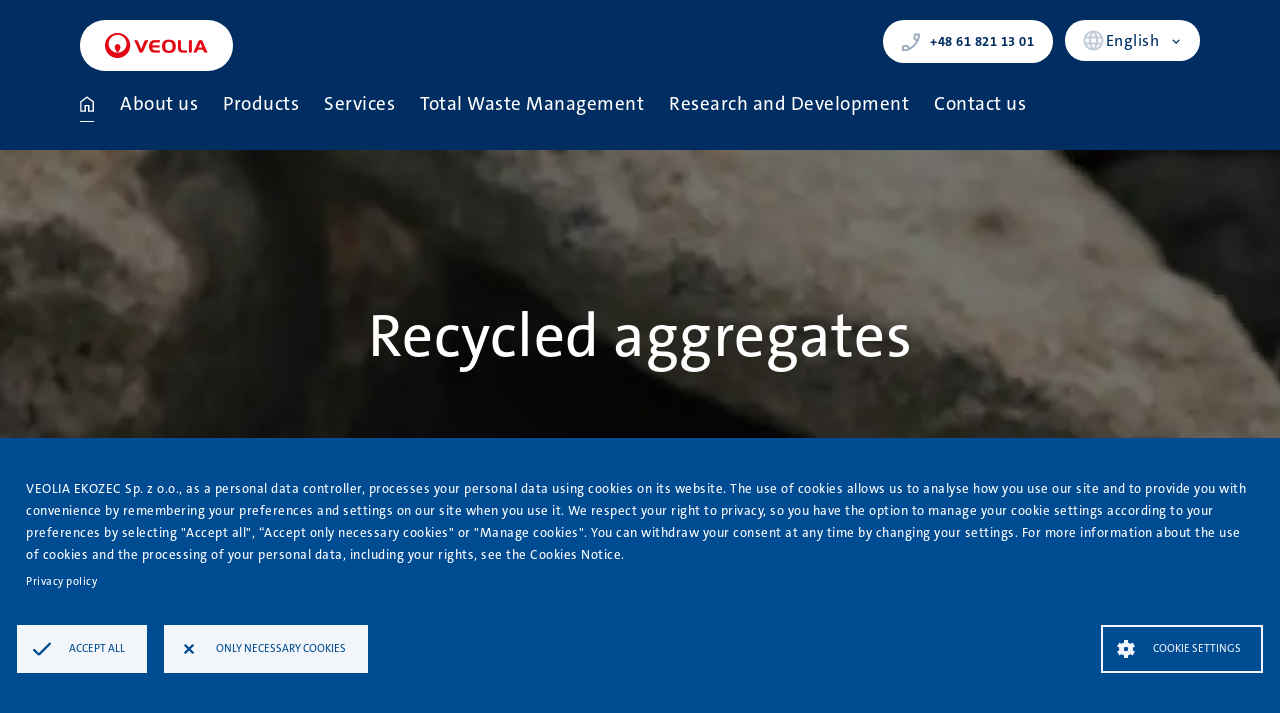

--- FILE ---
content_type: text/html; charset=UTF-8
request_url: https://ekozec.pl/en/products/aggregates-and-concrete-mixtures/recycled-aggregates/
body_size: 15890
content:


<!DOCTYPE html>
<html lang="en" dir="ltr">
  <head>
    <meta charset="utf-8" />
<meta name="Generator" content="Drupal 10 (https://www.drupal.org)" />
<meta name="MobileOptimized" content="width" />
<meta name="HandheldFriendly" content="true" />
<meta name="viewport" content="width=device-width, initial-scale=1.0" />
<link rel="icon" href="/sites/default/files/ekozec_veolia_favicon.png" type="image/png" />
<link rel="alternate" hreflang="pl" href="http://ekozec.pl/produkty/kruszywa-i-mieszanki/kruszywa-recyklingowe" />
<link rel="alternate" hreflang="en" href="http://ekozec.pl/en/products/aggregates-and-concrete-mixtures/recycled-aggregates" />
<link rel="canonical" href="http://ekozec.pl/en/products/aggregates-and-concrete-mixtures/recycled-aggregates" />
<link rel="shortlink" href="http://ekozec.pl/en/node/63" />

    <title>Recycled aggregates | Veolia EKOZEC</title>
    <link rel="stylesheet" media="all" href="/core/themes/stable9/css/system/components/ajax-progress.module.css?t35gwa" />
<link rel="stylesheet" media="all" href="/core/themes/stable9/css/system/components/align.module.css?t35gwa" />
<link rel="stylesheet" media="all" href="/core/themes/stable9/css/system/components/autocomplete-loading.module.css?t35gwa" />
<link rel="stylesheet" media="all" href="/core/themes/stable9/css/system/components/fieldgroup.module.css?t35gwa" />
<link rel="stylesheet" media="all" href="/core/themes/stable9/css/system/components/container-inline.module.css?t35gwa" />
<link rel="stylesheet" media="all" href="/core/themes/stable9/css/system/components/clearfix.module.css?t35gwa" />
<link rel="stylesheet" media="all" href="/core/themes/stable9/css/system/components/details.module.css?t35gwa" />
<link rel="stylesheet" media="all" href="/core/themes/stable9/css/system/components/hidden.module.css?t35gwa" />
<link rel="stylesheet" media="all" href="/core/themes/stable9/css/system/components/item-list.module.css?t35gwa" />
<link rel="stylesheet" media="all" href="/core/themes/stable9/css/system/components/js.module.css?t35gwa" />
<link rel="stylesheet" media="all" href="/core/themes/stable9/css/system/components/nowrap.module.css?t35gwa" />
<link rel="stylesheet" media="all" href="/core/themes/stable9/css/system/components/position-container.module.css?t35gwa" />
<link rel="stylesheet" media="all" href="/core/themes/stable9/css/system/components/progress.module.css?t35gwa" />
<link rel="stylesheet" media="all" href="/core/themes/stable9/css/system/components/reset-appearance.module.css?t35gwa" />
<link rel="stylesheet" media="all" href="/core/themes/stable9/css/system/components/resize.module.css?t35gwa" />
<link rel="stylesheet" media="all" href="/core/themes/stable9/css/system/components/sticky-header.module.css?t35gwa" />
<link rel="stylesheet" media="all" href="/core/themes/stable9/css/system/components/system-status-counter.css?t35gwa" />
<link rel="stylesheet" media="all" href="/core/themes/stable9/css/system/components/system-status-report-counters.css?t35gwa" />
<link rel="stylesheet" media="all" href="/core/themes/stable9/css/system/components/system-status-report-general-info.css?t35gwa" />
<link rel="stylesheet" media="all" href="/core/themes/stable9/css/system/components/tabledrag.module.css?t35gwa" />
<link rel="stylesheet" media="all" href="/core/themes/stable9/css/system/components/tablesort.module.css?t35gwa" />
<link rel="stylesheet" media="all" href="/core/themes/stable9/css/system/components/tree-child.module.css?t35gwa" />
<link rel="stylesheet" media="all" href="/libraries/cookiesjsr/dist/cookiesjsr.min.css?t35gwa" />
<link rel="stylesheet" media="all" href="/core/themes/stable9/css/core/assets/vendor/normalize-css/normalize.css?t35gwa" />
<link rel="stylesheet" media="all" href="/themes/veolia/vendor/lightbox/lightbox.css?t35gwa" />
<link rel="stylesheet" media="all" href="/themes/veolia/css/components/normalize.css?t35gwa" />
<link rel="stylesheet" media="all" href="/themes/veolia/css/components/ui-dialog.css?t35gwa" />
<link rel="stylesheet" media="all" href="/themes/veolia/css/components/action-links.css?t35gwa" />
<link rel="stylesheet" media="all" href="/themes/veolia/css/components/breadcrumb.css?t35gwa" />
<link rel="stylesheet" media="all" href="/themes/veolia/css/components/button.css?t35gwa" />
<link rel="stylesheet" media="all" href="/themes/veolia/css/components/container-inline.css?t35gwa" />
<link rel="stylesheet" media="all" href="/themes/veolia/css/components/details.css?t35gwa" />
<link rel="stylesheet" media="all" href="/themes/veolia/css/components/exposed-filters.css?t35gwa" />
<link rel="stylesheet" media="all" href="/themes/veolia/css/components/field.css?t35gwa" />
<link rel="stylesheet" media="all" href="/themes/veolia/css/components/form.css?t35gwa" />
<link rel="stylesheet" media="all" href="/themes/veolia/css/components/icons.css?t35gwa" />
<link rel="stylesheet" media="all" href="/themes/veolia/css/components/inline-form.css?t35gwa" />
<link rel="stylesheet" media="all" href="/themes/veolia/css/components/item-list.css?t35gwa" />
<link rel="stylesheet" media="all" href="/themes/veolia/css/components/link.css?t35gwa" />
<link rel="stylesheet" media="all" href="/themes/veolia/css/components/links.css?t35gwa" />
<link rel="stylesheet" media="all" href="/themes/veolia/css/components/menu.css?t35gwa" />
<link rel="stylesheet" media="all" href="/themes/veolia/css/components/more-link.css?t35gwa" />
<link rel="stylesheet" media="all" href="/themes/veolia/css/components/pager.css?t35gwa" />
<link rel="stylesheet" media="all" href="/themes/veolia/css/components/tabledrag.css?t35gwa" />
<link rel="stylesheet" media="all" href="/themes/veolia/css/components/tableselect.css?t35gwa" />
<link rel="stylesheet" media="all" href="/themes/veolia/css/components/tablesort.css?t35gwa" />
<link rel="stylesheet" media="all" href="/themes/veolia/css/components/tabs.css?t35gwa" />
<link rel="stylesheet" media="all" href="/themes/veolia/css/components/textarea.css?t35gwa" />
<link rel="stylesheet" media="all" href="/themes/veolia/css/components/media-library.css?t35gwa" />
<link rel="stylesheet" media="all" href="/themes/veolia/css/components/messages.css?t35gwa" />
<link rel="stylesheet" media="all" href="/themes/veolia/css/components/node.css?t35gwa" />
<link rel="stylesheet" media="all" href="/themes/veolia/css/main.css?t35gwa" />

    <script type="application/json" data-drupal-selector="drupal-settings-json">{"path":{"baseUrl":"\/","pathPrefix":"en\/","currentPath":"node\/63","currentPathIsAdmin":false,"isFront":false,"currentLanguage":"en"},"pluralDelimiter":"\u0003","suppressDeprecationErrors":true,"cookies":{"cookiesjsr":{"config":{"cookie":{"name":"cookiesjsr","expires":15724800000,"domain":"","sameSite":"Lax","secure":false},"library":{"libBasePath":"https:\/\/cdn.jsdelivr.net\/gh\/jfeltkamp\/cookiesjsr@1\/dist","libPath":"https:\/\/cdn.jsdelivr.net\/gh\/jfeltkamp\/cookiesjsr@1\/dist\/cookiesjsr.min.js","scrollLimit":0},"callback":{"method":"post","url":"\/en\/cookies\/consent\/callback.json","headers":[]},"interface":{"openSettingsHash":"#UstawieniaCookies","showDenyAll":true,"denyAllOnLayerClose":false,"settingsAsLink":false,"availableLangs":["pl","en"],"defaultLang":"pl","groupConsent":false,"cookieDocs":false}},"services":{"functional":{"id":"functional","services":[{"key":"functional","type":"functional","name":"Required functional","info":{"value":"\u003Ctable\u003E\r\n\t\u003Cthead\u003E\r\n\t\t\u003Ctr\u003E\r\n\t\t\t\u003Cth width=\u002215%\u0022\u003ECookie name\u003C\/th\u003E\r\n\t\t\t\u003Cth width=\u002215%\u0022\u003EDefault expiration time\u003C\/th\u003E\r\n\t\t\t\u003Cth\u003EDescription\u003C\/th\u003E\r\n\t\t\u003C\/tr\u003E\r\n\t\u003C\/thead\u003E\r\n\t\u003Ctbody\u003E\r\n\t\t\u003Ctr\u003E\r\n\t\t\t\u003Ctd\u003E\u003Ccode dir=\u0022ltr\u0022 translate=\u0022no\u0022\u003ESSESS\u0026lt;ID\u0026gt;\u003C\/code\u003E\u003C\/td\u003E\r\n\t\t\t\u003Ctd\u003E1 month\u003C\/td\u003E\r\n\t\t\t\u003Ctd\u003EIf you are logged in to this website, a session cookie is required to identify and connect your browser to your user account in the server backend of this website.\u003C\/td\u003E\r\n\t\t\u003C\/tr\u003E\r\n\t\t\u003Ctr\u003E\r\n\t\t\t\u003Ctd\u003E\u003Ccode dir=\u0022ltr\u0022 translate=\u0022no\u0022\u003Ecookiesjsr\u003C\/code\u003E\u003C\/td\u003E\r\n\t\t\t\u003Ctd\u003E1 year\u003C\/td\u003E\r\n\t\t\t\u003Ctd\u003EWhen you visited this website for the first time, you were asked for your permission to use several services (including those from third parties) that require data to be saved in your browser (cookies, local storage). Your decisions about each service (allow, deny) are stored in this cookie and are reused each time you visit this website.\u003C\/td\u003E\r\n\t\t\u003C\/tr\u003E\r\n\t\u003C\/tbody\u003E\r\n\u003C\/table\u003E\r\n","format":"full_html"},"uri":"","needConsent":false}],"weight":1},"funkcjonalne_pliki_cookies":{"id":"funkcjonalne_pliki_cookies","services":[{"key":"funkcjonalne_pliki_cookies","type":"funkcjonalne_pliki_cookies","name":"Funkcjonalne pliki cookies","info":{"value":"","format":"basic_html"},"uri":"","needConsent":true}],"weight":50}},"translation":{"_core":{"default_config_hash":"PpB_t3-mnEd5Lckhxc9rfquSMa0CndPslGvJZlcg61E"},"langcode":"pl","bannerText":"VEOLIA EKOZEC Sp. z o.o., as a personal data controller, processes your personal data using cookies on its website. The use of cookies allows us to analyse how you use our site and to provide you with convenience by remembering your preferences and settings on our site when you use it. We respect your right to privacy, so you have the option to manage your cookie settings according to your preferences by selecting \u0022Accept all\u0022, \u201cAccept only necessary cookies\u0022 or \u0022Manage cookies\u0022. You can withdraw your consent at any time by changing your settings. For more information about the use of cookies and the processing of your personal data, including your rights, see the Cookies Notice.","privacyPolicy":"Privacy policy","privacyUri":"\/en\/cookies","imprint":"Imprint","imprintUri":"","cookieDocs":"Cookie documentation","cookieDocsUri":"","officialWebsite":"Official website","denyAll":"Only necessary cookies","alwaysActive":"Always active","settings":"Cookie settings","acceptAll":"Accept all","requiredCookies":"Required cookies","cookieSettings":"Cookie settings","close":"Close","readMore":"Read more","allowed":"Allowed","denied":"Denied","settingsAllServices":"Settings for all services","saveSettings":"Save","default_langcode":"en","disclaimerText":"All cookie information is subject to change by the service providers. We update this information regularly.","disclaimerTextPosition":"above","processorDetailsLabel":"Processor Company Details","processorLabel":"Company","processorWebsiteUrlLabel":"Company Website","processorPrivacyPolicyUrlLabel":"Company Privacy Policy","processorCookiePolicyUrlLabel":"Company Cookie Policy","processorContactLabel":"Data Protection Contact Details","placeholderAcceptAllText":"Accept All Cookies","functional":{"title":"Necessary","details":"Cookies are small text files that are placed by your browser on your device in order to store certain information. Using the information that is stored and returned, a website can recognize that you have previously accessed and visited it using the browser on your end device. We use this information to arrange and display the website optimally in accordance with your preferences. Within this process, only the cookie itself is identified on your device. Personal data is only stored following your express consent or where this is absolutely necessary to enable use the service provided by us and accessed by you."},"funkcjonalne_pliki_cookies":{"title":"Functional cookies","details":"Disabled settings:\r\nFunctional cookies allow remembering the settings you choose, providing greater functionality and personalization of the site, such as selecting the preferred language or font size.\r\nFunctional: If you do not consent to their use, some or all of these services may not work properly."}}},"cookiesTexts":{"_core":{"default_config_hash":"PpB_t3-mnEd5Lckhxc9rfquSMa0CndPslGvJZlcg61E"},"langcode":"pl","bannerText":"VEOLIA EKOZEC Sp. z o.o., as a personal data controller, processes your personal data using cookies on its website. The use of cookies allows us to analyse how you use our site and to provide you with convenience by remembering your preferences and settings on our site when you use it. We respect your right to privacy, so you have the option to manage your cookie settings according to your preferences by selecting \u0022Accept all\u0022, \u201cAccept only necessary cookies\u0022 or \u0022Manage cookies\u0022. You can withdraw your consent at any time by changing your settings. For more information about the use of cookies and the processing of your personal data, including your rights, see the Cookies Notice.","privacyPolicy":"Privacy policy","privacyUri":"\/node\/80","imprint":"Imprint","imprintUri":"","cookieDocs":"Cookie documentation","cookieDocsUri":"","officialWebsite":"Official website","denyAll":"Only necessary cookies","alwaysActive":"Always active","settings":"Cookie settings","acceptAll":"Accept all","requiredCookies":"Required cookies","cookieSettings":"Cookie settings","close":"Close","readMore":"Read more","allowed":"Allowed","denied":"Denied","settingsAllServices":"Settings for all services","saveSettings":"Save","default_langcode":"en","disclaimerText":"All cookie information is subject to change by the service providers. We update this information regularly.","disclaimerTextPosition":"above","processorDetailsLabel":"Processor Company Details","processorLabel":"Company","processorWebsiteUrlLabel":"Company Website","processorPrivacyPolicyUrlLabel":"Company Privacy Policy","processorCookiePolicyUrlLabel":"Company Cookie Policy","processorContactLabel":"Data Protection Contact Details","placeholderAcceptAllText":"Accept All Cookies"},"services":{"functional":{"uuid":"1484153c-48d4-481a-8503-f700d2ec4e48","langcode":"pl","status":true,"dependencies":[],"_core":{"default_config_hash":"N-O3629vb-jExOxfM0FYcfPzEu6QVzgWHMm06jMERLg"},"id":"functional","label":"Required functional","group":"functional","info":{"value":"\u003Ctable\u003E\r\n\t\u003Cthead\u003E\r\n\t\t\u003Ctr\u003E\r\n\t\t\t\u003Cth width=\u002215%\u0022\u003ECookie name\u003C\/th\u003E\r\n\t\t\t\u003Cth width=\u002215%\u0022\u003EDefault expiration time\u003C\/th\u003E\r\n\t\t\t\u003Cth\u003EDescription\u003C\/th\u003E\r\n\t\t\u003C\/tr\u003E\r\n\t\u003C\/thead\u003E\r\n\t\u003Ctbody\u003E\r\n\t\t\u003Ctr\u003E\r\n\t\t\t\u003Ctd\u003E\u003Ccode dir=\u0022ltr\u0022 translate=\u0022no\u0022\u003ESSESS\u0026lt;ID\u0026gt;\u003C\/code\u003E\u003C\/td\u003E\r\n\t\t\t\u003Ctd\u003E1 month\u003C\/td\u003E\r\n\t\t\t\u003Ctd\u003EIf you are logged in to this website, a session cookie is required to identify and connect your browser to your user account in the server backend of this website.\u003C\/td\u003E\r\n\t\t\u003C\/tr\u003E\r\n\t\t\u003Ctr\u003E\r\n\t\t\t\u003Ctd\u003E\u003Ccode dir=\u0022ltr\u0022 translate=\u0022no\u0022\u003Ecookiesjsr\u003C\/code\u003E\u003C\/td\u003E\r\n\t\t\t\u003Ctd\u003E1 year\u003C\/td\u003E\r\n\t\t\t\u003Ctd\u003EWhen you visited this website for the first time, you were asked for your permission to use several services (including those from third parties) that require data to be saved in your browser (cookies, local storage). Your decisions about each service (allow, deny) are stored in this cookie and are reused each time you visit this website.\u003C\/td\u003E\r\n\t\t\u003C\/tr\u003E\r\n\t\u003C\/tbody\u003E\r\n\u003C\/table\u003E\r\n","format":"full_html"},"consentRequired":false,"purpose":"Essential functional cookies to provide general functionality","processor":"","processorContact":"","processorUrl":"","processorPrivacyPolicyUrl":"","processorCookiePolicyUrl":"","placeholderMainText":"This content is blocked because required functional cookies have not been accepted.","placeholderAcceptText":"Only accept required functional cookies"},"funkcjonalne_pliki_cookies":{"uuid":"a678ea07-9d9f-4cf0-9444-530689de70cc","langcode":"pl","status":true,"dependencies":[],"id":"funkcjonalne_pliki_cookies","label":"Funkcjonalne pliki cookies","group":"funkcjonalne_pliki_cookies","info":{"value":"","format":"basic_html"},"consentRequired":true,"purpose":"","processor":"","processorContact":"","processorUrl":"","processorPrivacyPolicyUrl":"","processorCookiePolicyUrl":"","placeholderMainText":"Ta tre\u015b\u0107 zosta\u0142a zablokowana poniewa\u017c nie zosta\u0142y zaakceptowane cookies.","placeholderAcceptText":"Tylko zaakceptowane cookies"}},"groups":{"functional":{"uuid":"9531bbac-3aee-4dfc-92fa-7df76f531970","langcode":"pl","status":true,"dependencies":[],"_core":{"default_config_hash":"aHm4Q63Ge97tcktTa_qmUqJMir45iyGY2lEvvqPW68g"},"id":"functional","label":"Necessary","weight":1,"title":"Necessary","details":"Cookies are small text files that are placed by your browser on your device in order to store certain information. Using the information that is stored and returned, a website can recognize that you have previously accessed and visited it using the browser on your end device. We use this information to arrange and display the website optimally in accordance with your preferences. Within this process, only the cookie itself is identified on your device. Personal data is only stored following your express consent or where this is absolutely necessary to enable use the service provided by us and accessed by you."},"funkcjonalne_pliki_cookies":{"uuid":"6848dc47-dc7c-4896-b771-ba7703b9bfc3","langcode":"pl","status":true,"dependencies":[],"id":"funkcjonalne_pliki_cookies","label":"Functional cookies","weight":50,"title":"Functional cookies","details":"Disabled settings:\r\nFunctional cookies allow remembering the settings you choose, providing greater functionality and personalization of the site, such as selecting the preferred language or font size.\r\nFunctional: If you do not consent to their use, some or all of these services may not work properly."},"marketing":{"uuid":"6ee90f81-81b7-4ed7-af6f-56de6fa58b94","langcode":"pl","status":true,"dependencies":[],"_core":{"default_config_hash":"JkP6try0AxX_f4RpFEletep5NHSlVB1BbGw0snW4MO8"},"id":"marketing","label":"Marketing","weight":20,"title":"Marketing","details":"Customer communication and marketing tools."},"performance":{"uuid":"539caf94-5b4b-4079-a429-97c443625514","langcode":"pl","status":true,"dependencies":[],"_core":{"default_config_hash":"Jv3uIJviBj7D282Qu1ZpEQwuOEb3lCcDvx-XVHeOJpw"},"id":"performance","label":"Performance","weight":30,"title":"Performance Cookies","details":"Performance cookies collect aggregated information about how our website is used. The purpose of this is to improve its attractiveness, content and functionality. These cookies help us to determine whether, how often and for how long particular sub-pages of our website are accessed and which content users are particularly interested in. Search terms, country, region and (where applicable) the city from which the website is accessed are also recorded, as is the proportion of mobile devices that are used to access the website. We use this information to compile statistical reports that help us tailor the content of our website to your needs and optimize our offer."},"social":{"uuid":"e1f0ae8e-a4f8-4cb8-a67a-8a0e9594e6e2","langcode":"pl","status":true,"dependencies":[],"_core":{"default_config_hash":"w9uS0Ktbh58ffWxW1ue_MKgB_he6iZPMx2Pc6tN4K4o"},"id":"social","label":"Social Plugins","weight":20,"title":"Social Plugins","details":"Social media widgets provide additional content originally published on third party platforms."},"tracking":{"uuid":"d332d718-ca94-4e57-9ea4-a7138a70e7d1","langcode":"pl","status":true,"dependencies":[],"_core":{"default_config_hash":"_gYDe3qoEc6L5uYR6zhu5V-3ARLlyis9gl1diq7Tnf4"},"id":"tracking","label":"Tracking","weight":10,"title":"Tracking cookies","details":"Marketing cookies come from external advertising companies (\u0022third-party cookies\u0022) and are used to collect information about the websites visited by the user. The purpose of this is to create and display target group-oriented content and advertising for the user."},"video":{"uuid":"97076f57-702a-482a-9e08-fa7557c04ac7","langcode":"pl","status":true,"dependencies":[],"_core":{"default_config_hash":"w1WnCmP2Xfgx24xbx5u9T27XLF_ZFw5R0MlO-eDDPpQ"},"id":"video","label":"Videos","weight":40,"title":"Video","details":"Video sharing services help to add rich media on the site and increase its visibility."}}},"user":{"uid":0,"permissionsHash":"d8cb8a5efae780e34d9363e3f022094b89bde3ddd309913463821ad226db4ec7"}}</script>
<script src="/core/misc/drupalSettingsLoader.js?v=10.2.4"></script>
<script src="/core/misc/drupal.js?v=10.2.4"></script>
<script src="/core/misc/drupal.init.js?v=10.2.4"></script>
<script src="/core/misc/debounce.js?v=10.2.4"></script>
<script src="/core/misc/announce.js?v=10.2.4"></script>
<script src="/core/misc/message.js?v=10.2.4"></script>
<script src="/modules/contrib/cookies/js/cookiesjsr.conf.js?v=10.2.4" defer></script>

  </head>
  <body class="page-color- path-node page-node-type-page">
        <a href="#main-content" class="visually-hidden focusable skip-link">
      Skip to main content
    </a>
    
      <div class="dialog-off-canvas-main-canvas" data-off-canvas-main-canvas>
    
<div class="layout-container">

  <header role="banner">
      <div class="region region-header">
    <div id="block-veolia-markawitryny" class="block block-system block-system-branding-block">
  
    
        <a href="/en" rel="home" class="site-logo">
      <img src="/sites/default/files/veolia_logo.png" alt="Home" />
    </a>
        <div class="site-name">
      <a href="/en" rel="home">Veolia EKOZEC</a>
    </div>
    </div>
<div id="block-veolia-phoneblock" class="block block-phone-block">
  
    
      <a href="tel:+48618211301"><i></i>+48 61 821 13 01</a>
  </div>
<div class="language-switcher-language-url block block-language block-language-blocklanguage-interface" id="block-veolia-przelacznikwersjijezykowej" role="navigation">
  
    
      <ul class="links"><li hreflang="pl" data-drupal-link-system-path="node/63"><a href="/produkty/kruszywa-i-mieszanki/kruszywa-recyklingowe" class="language-link" hreflang="pl" data-drupal-link-system-path="node/63">Polski</a></li><li hreflang="en" data-drupal-link-system-path="node/63" class="is-active"><a href="/en/products/aggregates-and-concrete-mixtures/recycled-aggregates" class="language-link is-active" hreflang="en" data-drupal-link-system-path="node/63">English</a></li></ul>
  </div>

  </div>

    <div class="menu-toggle-wrapper">
      <button class="menu-toggle hamburger" aria-controls="primary-menu" aria-expanded="false" class="" title="Menu">
		    <span class="bar"></span>
			  <span class="bar"></span>
		  	<span class="bar"></span>
		  </button>
    </div>
      <div class="region region-primary-menu">
    <nav role="navigation" aria-labelledby="block-veolia-main-menu-menu" id="block-veolia-main-menu" class="block block-menu navigation menu--main">
            
  <h2 class="visually-hidden" id="block-veolia-main-menu-menu">Główna nawigacja</h2>
  

        
              <ul class="menu">
                    <li class="menu-item">
        <a href="/en" data-drupal-link-system-path="&lt;front&gt;">Home</a>
              </li>
                <li class="menu-item menu-item--expanded">
        <a href="/en/about-the-company" data-drupal-link-system-path="node/43">About us</a>
                                <ul class="menu">
                    <li class="menu-item">
        <a href="/en/about-the-company" data-drupal-link-system-path="node/43">About the Company</a>
              </li>
                <li class="menu-item">
        <a href="/en/about-the-company/our-team" data-drupal-link-system-path="node/44">Our Team</a>
              </li>
                <li class="menu-item">
        <a href="/en/about-the-company/veolia-group" data-drupal-link-system-path="node/45">Veolia Group</a>
              </li>
                <li class="menu-item">
        <a href="/en/about-the-company/our-mission" data-drupal-link-system-path="node/46">Our mission</a>
              </li>
                <li class="menu-item">
        <a href="https://www.veolia.pl/o-nas/etyka-i-compliance">Ethics and Compliance</a>
              </li>
                <li class="menu-item">
        <a href="/en/about-the-company/certificates" data-drupal-link-system-path="node/47">Certificates</a>
              </li>
                <li class="menu-item">
        <a href="/en/about-the-company/circular-economy" data-drupal-link-system-path="node/48">Circular economy</a>
              </li>
                <li class="menu-item">
        <a href="/en/about-the-company/safety" data-drupal-link-system-path="node/49">Safety</a>
              </li>
                <li class="menu-item">
        <a href="/en/about-the-company/join-us" data-drupal-link-system-path="node/50">Join us</a>
              </li>
        </ul>
  
              </li>
                <li class="menu-item menu-item--expanded menu-item--active-trail">
        <a href="/en/products" data-drupal-link-system-path="node/51">Products</a>
                                <ul class="menu">
                    <li class="menu-item menu-item--expanded">
        <a href="/en/products/combustion-by-products" data-drupal-link-system-path="node/52">Combustion by-Products</a>
                                <ul class="menu">
                    <li class="menu-item">
        <a href="/en/products/combustion-by-products/fly-ash" data-drupal-link-system-path="node/54">Fly ash</a>
              </li>
                <li class="menu-item">
        <a href="/en/products/combustion-by-products/slag" data-drupal-link-system-path="node/55">Slag</a>
              </li>
                <li class="menu-item">
        <a href="/en/products/combustion-by-products/ash-slag-mixture" data-drupal-link-system-path="node/56">Ash-slag mixture</a>
              </li>
                <li class="menu-item">
        <a href="/en/products/combustion-by-products/synthetic-gypsum" data-drupal-link-system-path="node/57">Synthetic gypsum</a>
              </li>
                <li class="menu-item">
        <a href="/en/products/combustion-by-products/sulphur-calcium-fertilizer" data-drupal-link-system-path="node/58">Sulphur-calcium fertilizer</a>
              </li>
                <li class="menu-item">
        <a href="/en/products/combustion-by-products/other-combustion-by-products" data-drupal-link-system-path="node/59">Other Combustion By-Products</a>
              </li>
        </ul>
  
              </li>
                <li class="menu-item menu-item--expanded menu-item--active-trail">
        <a href="/en/products/aggregates-and-concrete-mixtures" data-drupal-link-system-path="node/53">Aggregates and concrete mixtures</a>
                                <ul class="menu">
                    <li class="menu-item">
        <a href="/en/products/aggregates-and-concrete-mixtures/stabilizer" data-drupal-link-system-path="node/60">Stabilizer</a>
              </li>
                <li class="menu-item">
        <a href="/en/products/aggregates-and-concrete-mixtures/road-concretes" data-drupal-link-system-path="node/61">Road concretes</a>
              </li>
                <li class="menu-item">
        <a href="/en/products/aggregates-and-concrete-mixtures/ready-mixed-concretes" data-drupal-link-system-path="node/62">Ready-mixed concretes</a>
              </li>
                <li class="menu-item menu-item--active-trail">
        <a href="/en/products/aggregates-and-concrete-mixtures/recycled-aggregates" data-drupal-link-system-path="node/63" class="is-active">Recycled aggregates</a>
              </li>
        </ul>
  
              </li>
        </ul>
  
              </li>
                <li class="menu-item menu-item--expanded">
        <a href="/en/services" data-drupal-link-system-path="node/64">Services</a>
                                <ul class="menu">
                    <li class="menu-item">
        <a href="/en/services/debris-recycling" data-drupal-link-system-path="node/65">Debris recycling</a>
              </li>
                <li class="menu-item">
        <a href="/en/services/demolitions" data-drupal-link-system-path="node/66">Demolitions</a>
              </li>
                <li class="menu-item">
        <a href="/en/services/reclamations" data-drupal-link-system-path="node/67">Reclamations</a>
              </li>
                <li class="menu-item">
        <a href="/en/services/combustion-by-products-management-and-logistics" data-drupal-link-system-path="node/69">Combustion by-Products Management and Logistics</a>
              </li>
                <li class="menu-item">
        <a href="/en/services/construction-work" data-drupal-link-system-path="node/68">Construction work</a>
              </li>
        </ul>
  
              </li>
                <li class="menu-item">
        <a href="/en/total-waste-management" data-drupal-link-system-path="node/70">Total Waste Management</a>
              </li>
                <li class="menu-item">
        <a href="/en/research-and-development" data-drupal-link-system-path="node/71">Research and Development</a>
              </li>
                <li class="menu-item">
        <a href="/en/contact-us" data-drupal-link-system-path="node/72">Contact us</a>
              </li>
        </ul>
  


  </nav>

  </div>

    
  </header>

  
  

  

  

  

  <main role="main">
    <a id="main-content" tabindex="-1"></a>
    <div class="layout-content">
        <div class="region region-content">
    <div data-drupal-messages-fallback class="hidden"></div><div id="block-veolia-content" class="block block-system block-system-main-block">
  
    
      
<article data-history-node-id="63" class="node node--type-page node--view-mode-full">

  
    

  
  <div class="node__content">
    



  <div class="standard subpage-header-wrapper">

          <div >
        


    
                      
        
      
  
<div class="block block-subpage-header block-layout-builder block-inline-blockheader block-"



                    style="background-image: url(/sites/default/files/2024-04/header-Kruszywa-recyklingowe.webp)"
      >
  
  

   
    <h1> Recycled aggregates</h1>


     
    


</div>

      </div>
    
  </div>
  <div class="standard layout-variant-certificates-custom-wrapper page-sidebar-section">

    

          <div  class="page-main-content">

                <div  class="page-lead-content">
          
<div class="block block-text block-layout-builder block-inline-blocktext-block text-color-green text-size-" >
  
  
     
            <div class="clearfix text-formatted field field--name-body field--type-text-with-summary field--label-hidden field__item"><p><strong>One of the branches of Veolia EKOZEC is the production of recycled aggregates from construction debris. As part of the processing line, it is crushed and then sorted to obtain high-quality material.</strong></p></div>
      
</div>

<div class="block block-text block-layout-builder block-inline-blocktext-block text-color-grey text-size-" >
  
  
     
            <div class="clearfix text-formatted field field--name-body field--type-text-with-summary field--label-hidden field__item"><blockquote><p><strong>At Veolia EKOZEC, we have our own screeners that can sort up to 2,000 Mg of aggregates per day</strong>.</p></blockquote></div>
      
</div>

<div class="block block-text block-layout-builder block-inline-blocktext-block text-color-grey text-size-" >
  
  
     
            <div class="clearfix text-formatted field field--name-body field--type-text-with-summary field--label-hidden field__item"><p><strong>What we offer:</strong></p></div>
      
</div>



<div class="block block-color-list-box block-layout-builder block-inline-blockcolor-list-box pointer-color-green pointer-text-color-green layout-grid-2_columns block-list-border-bottom-0">
  
  
  
    <div class="color-list-box">
       
            <div class="clearfix text-formatted field field--name-body field--type-text-with-summary field--label-hidden field__item"><ul><li>0–63 concrete aggregate</li><li>0–31 concrete aggregate</li><li>0–63 asphalt aggregate</li><li>0–31 asphalt aggregate</li><li>0-16 asphalt concrete sifting</li><li>0–63 brick and concrete aggregate</li><li>0–31 brick and concrete aggregate</li><li>0-16 brick and concrete sifting</li><li>0-16 brick and concrete sifting</li></ul></div>
      
       
  </div>
</div>

        </div>
                
        <div class="main-grey-left">
        
<div class="block block-text block-layout-builder block-inline-blocktext-block text-color-navy text-size-" >
  
  
     
            <div class="clearfix text-formatted field field--name-body field--type-text-with-summary field--label-hidden field__item"><h2>Certificate</h2><p>The quality of our products is confirmed by the certificates we hold.</p></div>
      
</div>








<div class="block block-certyficate-section block-vertical lightbox-link-wrapper block-layout-builder block-inline-blockcertificate-section">
  
  
  <div>

      <div class="certificate-section-box">
        <div class="certificate-section-title">
          
            <div class="field field--name-field-title field--type-string field--label-hidden field__item">National Certificate of Conformity for Factory Production Control</div>
      
        </div>
        <hr>
        <div class="certificate-section-number">
          
            <div class="field field--name-field-certificate-number field--type-string field--label-hidden field__item">nr 202-UWB-630</div>
      
        </div>

        
            <div class="field field--name-field-link field--type-link field--label-hidden field__item"><a href="/sites/default/files/2024-04/CWB_CertKraj_ZKP_KOT_IBDIM_372-630K-10-03-2023_do_08-08-2027_kruszywa_KOT-scaled.jpg">Show more</a></div>
      

      </div>
    </div>

</div>

        </div>
      </div>
    
          <div  class="page-sidebar">
        


<div class="block sidebar-contact-block block-layout-builder block-inline-blockveolia-contact-block block-white">
  
  

   
  <div>

    <div class="sidebar-contact-block-field-title">
            <div class="field field--name-field-title field--type-string field--label-hidden field__item">CONTACT PERSON:</div>
      </div>
             <div class="sidebar-contact-block-field-person">
  <div class="field field--name-field-person field--type-string field--label-visually_hidden">
    <div class="field__label visually-hidden">Person</div>
              <div class="field__item">  Piotr Sikorski</div>
          </div>
</div>
             <div class="sidebar-contact-block-field-phone">
  <div class="field field--name-field-phone field--type-string field--label-visually_hidden">
    <div class="field__label visually-hidden">Phone</div>
              <div class="field__item">+48 693 285 563</div>
          </div>
</div>
             <div class="sidebar-contact-block-field-email">
  <div class="field field--name-field-e-mail field--type-string field--label-visually_hidden">
    <div class="field__label visually-hidden">E-mail</div>
              <div class="field__item">piotr.sikorski@veolia.com</div>
          </div>
</div>
     </div>
    
    

</div>

<div class="block block-subtitled-icon-row block-layout-builder block-inline-blocksidebar-image block-border-type-">
  
  
    
 
    
            <div class="field field--name-field-image-media field--type-entity-reference field--label-hidden field__item">  <img loading="lazy" src="/sites/default/files/styles/webp_75/public/2024-04/kontakt-10.webp?itok=EQ1vWgib" width="360" height="270" alt="kontakt-10" class="image-style-webp-75" />


</div>
      
   
 
</div>

      </div>
    
   

  </div>

  </div>

</article>

  </div>

  </div>

    </div>
    
    
  </main>

      <footer role="contentinfo">
        <div class="region region-footer">
    <div id="block-veolia-footerlogoblock" class="block block-footer-logo-block">
  
    
      <div id="footer-logo-block">
     <!-- <svg width="240" height="53" viewBox="0 0 240 53" fill="none" xmlns="http://www.w3.org/2000/svg">
<path fill-rule="evenodd" clip-rule="evenodd" d="M27.4766 -5.1324e-06L212.353 -1.2085e-06C227.542 -5.44572e-07 240 11.7318 240 26.184C240 40.6361 227.542 52.3679 212.353 52.3679L27.4766 52.3679C12.2877 52.3679 -1.78369e-06 40.8062 -1.14454e-06 26.1839C-5.0538e-07 11.5617 12.2877 -5.79633e-06 27.4766 -5.1324e-06Z" fill="white"/>
<path d="M137.175 25.3561C137.175 33.3941 130.66 39.9099 122.622 39.9099C114.584 39.9099 108.068 33.3941 108.068 25.3561C108.068 17.318 114.584 10.8022 122.622 10.8022C130.66 10.8022 137.175 17.318 137.175 25.3561ZM125.813 26.7194C126.281 28.9527 124.487 31.6836 122.693 33.6785C128.351 33.6158 132.964 29.0112 132.964 23.3361C132.964 17.6609 128.334 12.9937 122.622 12.9937C116.909 12.9937 112.279 17.6233 112.279 23.3361C112.279 29.0489 116.892 33.6158 122.55 33.6785C120.761 31.6836 118.966 28.9527 119.435 26.7194C119.82 24.4527 121.505 23.7041 122.626 23.725C123.747 23.7041 125.432 24.4527 125.817 26.7194" fill="#FF0000"/>
<path d="M182.175 34.0633C179.979 34.0633 177.88 33.5113 176.575 32.5703C174.911 31.3993 173.995 29.1911 173.995 26.3849C173.995 21.0987 176.575 18.5476 181.933 18.5476C187.29 18.5476 189.87 21.1238 189.87 26.4978C189.87 31.4662 187.24 34.0591 182.175 34.0591M181.958 21.1196C179.039 21.1196 177.784 22.6796 177.784 26.2636C177.759 29.8519 179.089 31.4788 181.983 31.4788C184.877 31.4788 186.11 29.8477 186.11 26.2427C186.11 22.6377 184.806 21.1196 181.962 21.1196" fill="#FF0000"/>
<path d="M200.033 31.069C197.925 31.069 197.239 30.9393 196.666 30.4584C196.118 29.9775 195.972 29.6512 195.901 28.1666V20.5342C195.893 19.7563 195.244 19.129 194.433 19.1165H192.492V27.2967C192.492 29.8478 192.748 30.9812 193.613 31.9891C194.6 33.1433 196.068 33.6703 198.381 33.6703H202.96V31.0732H200.029L200.033 31.069Z" fill="#FF0000"/>
<path d="M220.299 19.1165H217.995C217.104 19.1374 216.347 19.6518 216.009 20.3878L210.237 33.6703H212.571C213.483 33.6661 214.26 33.135 214.595 32.3864L215.507 30.2869H221.324L222.24 32.4031C222.583 33.1433 223.352 33.6619 224.256 33.6661H226.615L220.291 19.1165H220.299ZM216.247 27.7107L218.422 22.6085L220.596 27.7107H216.247Z" fill="#FF0000"/>
<path d="M206.57 19.1165C205.767 19.1332 205.123 19.7521 205.102 20.5175V33.6661H207C207.808 33.6577 208.464 33.0388 208.481 32.2693V19.1165H206.57Z" fill="#FF0000"/>
<path d="M155.543 19.1165C154.648 19.1332 153.887 19.656 153.553 20.392L149.985 29.3501L146.167 20.4087C145.837 19.6601 145.067 19.1332 144.164 19.1206H141.834L148.271 33.6745H150.123C150.997 33.6577 151.746 33.1601 152.089 32.4449L158.111 19.1206H155.548L155.543 19.1165Z" fill="#FF0000"/>
<path d="M158.977 26.5105C158.977 27.9449 159.307 31.8009 162.799 33.227C163.598 33.5406 164.485 33.6661 165.756 33.6661H171.527V31.069C171.527 31.069 167.119 31.069 167.086 31.069C164.966 31.0397 163.803 30.6089 163.238 29.4547C163.021 29.0072 162.891 28.4552 162.829 27.7735V27.648H171.164V25.1387H162.829V25.0091C162.891 24.3274 163.021 23.7754 163.238 23.3279C163.803 22.1736 164.966 21.7428 167.086 21.7136H171.527V19.1165H165.756C164.485 19.1165 163.598 19.2419 162.799 19.5556C159.307 20.9859 158.977 24.8418 158.977 26.2763V26.5146V26.5105Z" fill="#FF0000"/>
<path d="M20.4856 22.3661C19.9168 22.9683 19.5989 23.8256 19.532 24.9297L28.21 24.9088V27.5059H19.5111C19.5111 28.0328 19.5697 28.5389 19.6868 29.0198C19.8039 29.5049 20.0423 29.9483 20.4019 30.3497C20.7198 30.7219 21.0962 30.9561 21.5353 31.044C21.9702 31.1318 22.4177 31.1778 22.8736 31.1778H23.0618L28.21 31.1569V33.754H22.9154C22.0706 33.754 21.2593 33.6787 20.4772 33.524C19.6951 33.3734 18.9591 33.0179 18.2648 32.4659C17.4326 31.7884 16.8513 30.9603 16.5209 29.9859C16.1905 29.0115 16.0065 28.0119 15.9814 26.9873C15.9689 26.7657 15.9647 26.5524 15.973 26.3433C15.9814 26.1342 15.9898 25.9292 16.0065 25.7201C16.1571 23.3656 16.8011 21.6384 17.9261 20.5301C19.0553 19.4218 20.7449 18.8698 23.0032 18.8698L28.2141 18.8489V21.4418H23.0659C21.9159 21.4543 21.0585 21.7638 20.4897 22.3661" fill="#575756"/>
<path d="M34.0858 18.8445V26.0085L39.9617 18.8445H43.7172L37.741 26.1339L43.78 33.7538H39.7735L34.0858 26.3389V33.7538H30.9492V18.8445H34.0858Z" fill="#575756"/>
<path d="M44.3447 22.9975C44.7043 21.9059 45.2313 21.0151 45.9339 20.3293C46.6323 19.6434 47.5482 19.1541 48.6857 18.8655C49.0997 18.7693 49.5305 18.6941 49.9738 18.6355C50.4171 18.5811 50.8604 18.5519 51.3037 18.5519C51.7721 18.5393 52.2531 18.5602 52.734 18.6146C53.2191 18.669 53.6834 18.761 54.1267 18.8823C55.2349 19.1583 56.1424 19.6434 56.845 20.3376C57.5518 21.0319 58.0704 21.9227 58.4008 23.0184C58.5388 23.5161 58.6476 24.043 58.7228 24.595C58.7981 25.1471 58.8357 25.7033 58.8357 26.2554C58.8357 26.8492 58.8023 27.4305 58.7312 27.9993C58.6601 28.5681 58.5514 29.1076 58.4008 29.6178C58.0704 30.7386 57.5435 31.6419 56.8241 32.3278C56.1048 33.0137 55.1764 33.4863 54.043 33.7497C53.5997 33.8585 53.1439 33.9379 52.6713 33.9881C52.2029 34.0383 51.7219 34.0592 51.2368 34.0592C50.8061 34.0592 50.3795 34.0299 49.9487 33.9756C49.518 33.9212 49.0956 33.8417 48.6815 33.7455C47.5607 33.4821 46.6406 33.0095 45.9213 32.3236C45.202 31.6378 44.675 30.7344 44.3447 29.6136C44.2066 29.1285 44.0979 28.6015 44.0226 28.0369C43.9474 27.4682 43.9097 26.8952 43.9097 26.3139C43.9097 25.7326 43.9432 25.1555 44.0143 24.5825C44.0854 24.0096 44.1941 23.4868 44.3488 23.0142V22.9933L44.3447 22.9975ZM47.5816 24.0556C47.4854 24.4278 47.4143 24.8083 47.3725 25.1889C47.3307 25.5695 47.3098 25.9459 47.3098 26.3223C47.3098 26.6987 47.3349 27.096 47.3851 27.4765C47.4352 27.8571 47.498 28.2293 47.5816 28.589C47.7322 29.2247 47.9873 29.7809 48.3386 30.2493C48.6899 30.7177 49.1876 31.0648 49.8232 31.2865C50.0574 31.3701 50.3084 31.4328 50.5718 31.4747C50.8353 31.5165 51.0988 31.5374 51.3581 31.5374C51.6174 31.5374 51.885 31.5165 52.1485 31.4747C52.412 31.4328 52.6587 31.3701 52.8971 31.2865C53.5328 31.0648 54.0305 30.7177 54.3901 30.2493C54.7498 29.7809 55.0007 29.2247 55.1387 28.589C55.2224 28.2293 55.2851 27.8571 55.3353 27.4765C55.3813 27.096 55.4064 26.7112 55.4064 26.3223C55.4064 25.9333 55.3813 25.5737 55.3353 25.1889C55.2851 24.8083 55.2224 24.4361 55.1387 24.0765C55.0007 23.4408 54.7498 22.8846 54.3901 22.4078C54.0305 21.931 53.5328 21.5881 52.8971 21.379C52.6629 21.2953 52.412 21.2326 52.1485 21.1908C51.885 21.149 51.6216 21.1281 51.3581 21.1281C51.0946 21.1281 50.8311 21.149 50.5718 21.1908C50.3084 21.2326 50.0574 21.2953 49.8232 21.379C49.1876 21.6006 48.6941 21.9478 48.347 22.4162C47.9998 22.8887 47.7447 23.4408 47.5774 24.0765V24.0556H47.5816Z" fill="#575756"/>
<path d="M64.7701 31.1149H73.1594V33.7538H60.5754V31.1149L69.0902 21.5043H60.5754V18.8445H73.1594V21.5043L64.7701 31.1149Z" fill="#575756"/>
<path d="M79.7422 22.3661C79.1735 22.9683 78.8556 23.8256 78.7887 24.9297L87.4666 24.9088V27.5059H78.7678C78.7678 28.0328 78.8264 28.5389 78.9435 29.0198C79.0606 29.5049 79.2989 29.9483 79.6586 30.3497C79.9765 30.7219 80.3528 30.9561 80.792 31.044C81.2269 31.1318 81.6744 31.1778 82.1302 31.1778H82.3184L87.4666 31.1569V33.754H82.1721C81.3273 33.754 80.5159 33.6787 79.7339 33.524C78.9518 33.3734 78.2158 33.0179 77.5215 32.4659C76.6893 31.7884 76.1122 30.9603 75.7776 29.9859C75.4472 29.0115 75.2632 28.0119 75.2381 26.9873C75.2255 26.7657 75.2214 26.5524 75.2297 26.3433C75.2381 26.1342 75.2465 25.9292 75.259 25.7201C75.4137 23.3656 76.0536 21.6384 77.1786 20.5301C78.3078 19.4218 79.9974 18.8698 82.2557 18.8698L87.4666 18.8489V21.4418H82.3184C81.1684 21.4543 80.311 21.7638 79.7464 22.3661" fill="#575756"/>
<path d="M93.4218 22.8928C92.9785 23.8756 92.7359 25.0173 92.6941 26.3179V26.9913C92.6941 27.2213 92.7025 27.4513 92.715 27.6855C92.7568 28.1706 92.8447 28.6432 92.9869 29.1074C93.1249 29.5716 93.3549 29.9857 93.6727 30.3453C94.0031 30.7176 94.3879 30.9517 94.8228 31.0396C95.2577 31.1274 95.7052 31.1734 96.1611 31.1734H96.3493L101.497 31.1525V33.7496H96.2029C95.3581 33.7496 94.5468 33.6743 93.7647 33.5196C92.9827 33.369 92.2466 33.0135 91.5524 32.4615C90.7201 31.784 90.143 30.9559 89.8084 29.9815C89.4739 29.0071 89.294 28.0075 89.2689 26.9829C89.2564 26.7613 89.2522 26.548 89.2606 26.3389C89.2648 26.1298 89.2773 25.9248 89.2898 25.7157C89.4446 23.3612 90.0845 21.6298 91.2094 20.5257C92.3386 19.4174 94.0282 18.8654 96.2865 18.8654L101.497 18.8445V21.3998H96.3493C94.8395 21.4123 93.8651 21.9142 93.4218 22.8928Z" fill="#575756"/>
</svg>-->
    <svg width="141" height="51" viewBox="0 0 141 51" fill="none" xmlns="http://www.w3.org/2000/svg">
<g clip-path="url(#clip0_1143_133)">
<path fill-rule="evenodd" clip-rule="evenodd" d="M26.7385 -4.99453e-06L114.095 -1.17604e-06C128.876 -5.29943e-07 141 11.4253 141 25.5C141 39.5747 128.876 51 114.095 51L26.7385 51C11.9576 51 -1.7371e-06 39.7403 -1.11464e-06 25.5C-4.92179e-07 11.2597 11.9576 -5.64062e-06 26.7385 -4.99453e-06Z" fill="white"></path>
<path fill-rule="evenodd" clip-rule="evenodd" d="M40.8555 25.5002C40.8555 33.1171 34.5445 39.0782 26.9049 39.0782C19.2654 39.0782 12.7883 33.1171 12.7883 25.5002C12.7883 17.8833 19.0993 12.0879 26.9049 12.0879C34.7106 12.0879 40.8555 18.0489 40.8555 25.5002ZM29.8943 26.8249C30.3926 28.9775 28.5657 31.4613 26.9049 33.2827C32.3855 33.2827 36.8696 28.9775 36.8696 23.6788C36.8696 18.3801 32.3855 14.0749 26.9049 14.0749C21.4244 14.0749 16.7742 18.3801 16.7742 23.6788C16.7742 28.9775 21.2583 33.2827 26.7389 33.2827C25.0781 31.4613 23.2512 28.9775 23.7495 26.8249C24.0816 24.6723 25.7424 24.01 26.9049 24.01C27.9014 24.01 29.5622 24.6723 29.8943 26.8249Z" fill="#FF0000"></path>
<path fill-rule="evenodd" clip-rule="evenodd" d="M84.8654 33.6134C82.7064 33.6134 80.7134 33.1167 79.3848 32.2887C77.8901 31.1297 76.8936 28.9771 76.8936 26.4933C76.8936 21.5258 79.3848 19.042 84.6993 19.042C90.0138 19.042 92.3389 21.5258 92.3389 26.4933C92.3389 31.1297 89.8477 33.6134 84.8654 33.6134ZM84.6993 21.5258C81.876 21.5258 80.5473 23.016 80.5473 26.3277C80.5473 29.6394 81.876 31.1297 84.6993 31.1297C87.5226 31.1297 88.6852 29.6394 88.6852 26.3277C88.6852 23.016 87.3565 21.5258 84.6993 21.5258Z" fill="#FF0000"></path>
<path fill-rule="evenodd" clip-rule="evenodd" d="M102.304 30.7983C100.311 30.7983 99.6464 30.6327 98.9821 30.3015C98.4838 29.8048 98.3178 29.4736 98.3178 28.1489L98.3178 21.0288C98.3178 20.3664 97.6535 19.7041 96.8231 19.7041L94.9962 19.7041L94.9962 27.321C94.9962 29.6392 95.3284 30.7983 96.1588 31.6262C97.1552 32.7853 98.4838 33.282 100.643 33.282L105.127 33.282L105.127 30.7983L102.304 30.7983Z" fill="#FF0000"></path>
<path fill-rule="evenodd" clip-rule="evenodd" d="M122.233 19.7041L119.908 19.7041C119.078 19.7041 118.247 20.2009 117.915 20.8632L112.268 33.282L114.593 33.282C115.424 33.282 116.254 32.7853 116.586 31.9573L117.417 30.1359L123.23 30.1359L124.06 31.9573C124.392 32.7853 125.222 33.282 126.053 33.282L128.378 33.282L122.233 19.7041ZM118.247 27.6522L120.406 22.8502L122.399 27.6522L118.247 27.6522Z" fill="#FF0000"></path>
<path fill-rule="evenodd" clip-rule="evenodd" d="M108.781 19.7041C107.95 19.7041 107.452 20.3664 107.452 21.0288L107.452 33.282L109.279 33.282C110.109 33.282 110.607 32.6197 110.607 31.9573L110.607 19.7041L108.781 19.7041Z" fill="#FF0000"></path>
<path fill-rule="evenodd" clip-rule="evenodd" d="M58.9581 19.7041C58.1277 19.7041 57.2973 20.2009 56.9651 20.8632L53.4775 29.1424L49.8238 20.8632C49.3255 20.2009 48.6612 19.7041 47.8308 19.7041L45.5058 19.7041L51.8167 33.282L53.6436 33.282C54.474 33.1164 55.1383 32.7853 55.6365 32.1229L61.4492 19.7041L58.9581 19.7041Z" fill="#FF0000"></path>
<path fill-rule="evenodd" clip-rule="evenodd" d="M62.2787 26.4931C62.2787 27.8177 62.6108 31.4606 66.0985 32.7853C66.7628 33.1164 67.5932 33.282 68.9218 33.282L74.4023 33.282L74.4023 30.7983L70.0843 30.7983C68.0914 30.7983 66.9288 30.3015 66.4306 29.308C66.2645 28.8112 66.0985 28.3145 66.0985 27.6522L74.0702 27.6522L74.0702 25.334L66.0985 25.334L66.0985 25.1684C66.0985 24.506 66.2645 24.0093 66.4306 23.6781C66.9288 22.519 68.0914 22.1879 70.0843 22.0223L74.4023 22.0223L74.4023 19.7041L68.9218 19.7041C67.5932 19.7041 66.7628 19.8697 66.0985 20.0353C62.6108 21.3599 62.2787 25.0028 62.2787 26.3275L62.2787 26.4931Z" fill="#FF0000"></path>
</g>
<defs>
<clipPath id="clip0_1143_133">
<rect width="51" height="141" fill="white" transform="translate(141) rotate(90)"></rect>
</clipPath>
</defs>
</svg>



      
      </div>
  </div>
<nav role="navigation" aria-labelledby="block-veolia-stopka-menu" id="block-veolia-stopka" class="block block-menu navigation menu--footer">
            
  <h2 class="visually-hidden" id="block-veolia-stopka-menu">Stopka</h2>
  

        
              <ul class="menu">
                    <li class="menu-item">
        <a href="/en/about-the-company" data-drupal-link-system-path="node/43">About us</a>
              </li>
                <li class="menu-item">
        <a href="/en/products" data-drupal-link-system-path="node/51">Products</a>
              </li>
                <li class="menu-item">
        <a href="/en/services" data-drupal-link-system-path="node/64">Services</a>
              </li>
                <li class="menu-item">
        <a href="/en/total-waste-management" data-drupal-link-system-path="node/70">Total Waste Management</a>
              </li>
                <li class="menu-item">
        <a href="/en/research-and-development" data-drupal-link-system-path="node/71">Research and Development</a>
              </li>
                <li class="menu-item">
        <a href="/en/contact-us" data-drupal-link-system-path="node/72">Cotnact</a>
              </li>
        </ul>
  


  </nav>
<nav role="navigation" aria-labelledby="block-veolia-policymenu-menu" id="block-veolia-policymenu" class="block block-menu navigation menu--policy-menu">
            
  <h2 class="visually-hidden" id="block-veolia-policymenu-menu">Policy menu</h2>
  

        
              <ul class="menu">
                    <li class="menu-item">
        <a href="/en/privacy-policy" data-drupal-link-system-path="node/73">Privacy policy</a>
              </li>
                <li class="menu-item">
        <a href="/en/cookies" data-drupal-link-system-path="node/80">Cookies notice</a>
              </li>
                <li class="menu-item">
        <a href="#UstawieniaCookies">Cookie Settings</a>
              </li>
                <li class="menu-item">
        <a href="/en/Whistleblowing" data-drupal-link-system-path="node/81">Whistleblowing</a>
              </li>
                <li class="menu-item">
        <a href="/en/clauses-and-regulations" data-drupal-link-system-path="node/82">Klauzule i regulaminy</a>
              </li>
        </ul>
  


  </nav>
<div id="block-veolia-veoliafooterblock" class="block block-veolia-footer-block">
  
    
      <div id="footer-additional-block">
     
      <div id="footer-sm-logo-box">
      <a href="/" id="footer-inst-logo">
      <svg width="45" height="45" viewBox="0 0 45 45" fill="none" xmlns="http://www.w3.org/2000/svg">
        <path d="M41.7813 0H3.20321C1.4228 0.0155494 -0.00774317 1.46164 3.15406e-05 3.24205V41.7502C-0.00774317 43.5306 1.4228 44.9844 3.20321 44.9922H41.7813C43.5617 44.9767 45 43.5306 44.9923 41.7502V3.24205C44.9923 1.46164 43.5617 0.00777471 41.7813 0ZM13.598 38.5703H6.9273V17.0966H13.6058V38.5703H13.598ZM10.2626 14.1655C8.1246 14.1655 6.39861 12.4318 6.39861 10.3015C6.39861 8.17122 8.13237 6.43746 10.2626 6.43746C12.3929 6.43746 14.1267 8.17122 14.1267 10.3015C14.1267 12.4395 12.3929 14.1655 10.2626 14.1655ZM38.5937 38.5703H31.923V28.1289C31.923 25.641 31.8763 22.43 28.4555 22.43C25.0346 22.43 24.4515 25.1434 24.4515 27.9423V38.5703H17.7808V17.0966H24.1794V20.0276H24.2727C25.5788 17.7963 28.0045 16.4668 30.5935 16.5601C37.3419 16.5601 38.5937 21.0073 38.5937 26.7916V38.5625V38.5703Z" fill="white"/>
      </svg>      
      </a>

      <a href="/" id="footer-yt-logo">
        <svg width="59" height="41" viewBox="0 0 59 41" fill="none" xmlns="http://www.w3.org/2000/svg"><g clip-path="url(#clip0_1951_114)"><path d="M57.771 6.40676C57.0935 3.87733 55.1029 1.90172 52.5519 1.21564C47.9516 -0.00775146 29.5005 -0.00775146 29.5005 -0.00775146C29.5005 -0.00775146 11.0495 -0.00775146 6.44923 1.21564C3.8982 1.90172 1.89919 3.87733 1.2217 6.40676C-0.0078125 10.9862 -0.0078125 20.5336 -0.0078125 20.5336C-0.0078125 20.5336 -0.0078125 30.0892 1.2217 34.6604C1.90755 37.165 3.8982 39.1158 6.44087 39.7689C11.0411 40.9922 29.4922 40.9922 29.4922 40.9922C29.4922 40.9922 47.9433 40.9922 52.5435 39.7689C55.0862 39.1158 57.0768 37.165 57.7627 34.6604C58.9922 30.081 58.9922 20.5336 58.9922 20.5336C58.9922 20.5336 58.9922 10.9779 57.7627 6.40676H57.771ZM23.4617 29.2048V11.8624L38.885 20.5336L23.4617 29.2048Z" fill="white"/>
          </g><defs><clipPath id="clip0_1951_114"><rect width="59" height="41" fill="white" transform="translate(-0.0078125 -0.00775146)"/></clipPath></defs>
        </svg>
      </a>

      <a href="/" id="footer-fb-logo">
        <svg width="43" height="45" viewBox="0 0 43 45" fill="none" xmlns="http://www.w3.org/2000/svg">
          <g id="Frame" clip-path="url(#clip0_53_106)"><path id="Icon_awesome-facebook-square" d="M37.962 0H4.563C2.0385 0 0 2.15279 0 4.81884V40.1047C0 42.7565 2.0385 44.9235 4.563 44.9235H17.5905V29.6544H11.6235V22.4689H17.604V16.9942C17.604 10.764 21.114 7.32806 26.5005 7.32806C28.269 7.35657 30.024 7.5134 31.7655 7.81279V13.929H28.7955C26.9325 13.6724 25.218 15.0553 24.975 17.0228C24.948 17.2794 24.9345 17.5503 24.9615 17.8069V22.4832H31.4955L30.456 29.6686H24.975V44.9378H38.0025C40.5135 44.9378 42.5655 42.785 42.5655 40.119V4.81884C42.5655 2.16705 40.527 0 38.0025 0H37.962Z" fill="white"/></g><defs><clipPath id="clip0_53_106"><rect width="42.525" height="44.9093" fill="white"/></clipPath></defs>
        </svg>
      </a>
      </div>
      <a id="footer-veolia-logo" href="https://www.veolia.pl/">www.veolia.pl</a>
      
      </div>
  </div>
<div id="block-veolia-footerblock" class="block block-footer-block">
  
    
      <div id="footer-brand-block">©2024 Veolia EkoZec</div>
  </div>

<div id="block-veolia-cookiecog" class="block icon-text-block block-block-content block-block-contentf3996049-f740-4042-bf55-a660735adc26 block-">
  
  
    
  <div class="ve-list-bullet">
    
  </div>
  <div class="subtitled-icon-box-text">
    
            <div class="clearfix text-formatted field field--name-body field--type-text-with-summary field--label-hidden field__item"><p><a class="cookie-cog" href="#UstawieniaCookies"><img src="/sites/default/files/2024-09/settings.png" data-entity-uuid="a2619a05-d674-4f8c-b417-359270c6b77e" data-entity-type="file" width="64" height="64" loading="lazy"></a><style>
                                                        .cookie-cog{
                                                        position: fixed;
                                                        left: 20px;
                                                        bottom: 20px;
                                                        width: 52px;
                                                        height: 52px;
                                                        background-color: #000;
                                                        border-radius: 50%;
                                                        color: #fff;
                                                        display: flex;
                                                        align-items: center;
                                                        justify-content: center;
                                                        }
                                            .cookie-cog::after{
                                                content: 'Zarządzaj cookies';
                                            left: 100%;
                                            margin-left: 10px;
                                            top: 50%;
                                            transform: translateY(-50%);
                                            padding: 5px 10px;
                                            font-size: 14px;
                                            color: #fff;
                                            background: #000;
                                            opacity: 0;
                                            position: absolute;
                                            border-radius: 10px;
                                            width: 125px;
                                            text-align: center;
                                            }
                                            .cookie-cog:hover::after{
                                            opacity: 1;
                                            }
                                                .cookie-cog img{
                                                width: 24px;
                                                height: auto;
                                                }
                                    .cookiesjsr-banner{
                                    display: block;
                                    padding: 40px 10px !important;
                                    }
                                    .cookiesjsr-banner--action, .cookiesjsr-banner--info{
                                    width: 100%;
                                    max-width: 1280px;
                                    margin: 0 auto;
                                    }
                                .cookiesjsr-banner--action{
                                margin-top: 25px;
                                justify-content: space-between;
                                }
                                    .cookiesjsr--app{
                                    font-size: 13px;
                                    }
                                    .cookiesjsr-btn{
                                    width: auto;
                                    padding: 0 20px;
                            background-size: 18px;
                            background-position: left 14px center;
                            background-repeat: no-repeat;
                                    }
                                .cookiesjsr-btn.allowAll{
                                order: 1;
                                margin-right: 10px;
                            background-image: url('/sites/default/files/2024-09/check.png');
                                    padding: 0 20px 0 50px;
                                }
                                .cookiesjsr-btn.denyAll{
                                order: 2;
                                margin-right: 10px;
                            background-image: url('/sites/default/files/2024-09/cross.png');
                                    padding: 0 20px 0 50px;
                                }
                                .cookiesjsr-btn.cookiesjsr-settings{
                                order: 3;
                                margin-left: auto;
                            background-image: url('/sites/default/files/2024-09/settings.png');
                                    padding: 0 20px 0 50px;
                                }
                                                        </style></p></div>
      
  </div>
</div>
<div id="block-veolia-cookiesui" class="block block-cookies block-cookies-ui-block">
  
    
        
<div id="cookiesjsr"></div>

  </div>

  </div>

    </footer>
  

<div id="lightbox" class="hidden">
  

	<div id="lightbox-content">

	<div id="lightbox-controls">
	<button id="close-lightbox">
	<svg width="14" height="14" viewBox="0 0 14 14" fill="none" xmlns="http://www.w3.org/2000/svg">
<path d="M2.32 13.5L7 8.82L11.68 13.5L13.5 11.68L8.82 7L13.5 2.32L11.68 0.5L7 5.18L2.32 0.5L0.5 2.32L5.18 7L0.5 11.68L2.32 13.5Z" fill="white"/>
</svg>
	</button>

	<button id="lightbox-zoom-in">
	<svg width="24" height="24" viewBox="0 0 24 24" fill="none" xmlns="http://www.w3.org/2000/svg">
<mask id="mask0_240_1001" style="mask-type:alpha" maskUnits="userSpaceOnUse" x="0" y="0" width="24" height="24">
<rect width="24" height="24" fill="#D9D9D9"/>
</mask>
<g mask="url(#mask0_240_1001)">
<path d="M19.6 21L13.3 14.7C12.8 15.1 12.225 15.4167 11.575 15.65C10.925 15.8833 10.2333 16 9.5 16C7.68333 16 6.14583 15.3708 4.8875 14.1125C3.62917 12.8542 3 11.3167 3 9.5C3 7.68333 3.62917 6.14583 4.8875 4.8875C6.14583 3.62917 7.68333 3 9.5 3C11.3167 3 12.8542 3.62917 14.1125 4.8875C15.3708 6.14583 16 7.68333 16 9.5C16 10.2333 15.8833 10.925 15.65 11.575C15.4167 12.225 15.1 12.8 14.7 13.3L21 19.6L19.6 21ZM9.5 14C10.75 14 11.8125 13.5625 12.6875 12.6875C13.5625 11.8125 14 10.75 14 9.5C14 8.25 13.5625 7.1875 12.6875 6.3125C11.8125 5.4375 10.75 5 9.5 5C8.25 5 7.1875 5.4375 6.3125 6.3125C5.4375 7.1875 5 8.25 5 9.5C5 10.75 5.4375 11.8125 6.3125 12.6875C7.1875 13.5625 8.25 14 9.5 14ZM8.5 12.5V10.5H6.5V8.5H8.5V6.5H10.5V8.5H12.5V10.5H10.5V12.5H8.5Z" fill="white"/>
</g>
</svg>

		</button>
		<hr id="zoom-divider">

		<button id="lightbox-zoom-out" class="zoom-inactive">
		<svg width="24" height="24" viewBox="0 0 24 24" fill="none" xmlns="http://www.w3.org/2000/svg">
<mask id="mask0_240_989" style="mask-type:alpha" maskUnits="userSpaceOnUse" x="0" y="0" width="24" height="24">
<rect width="24" height="24" fill="#D9D9D9"/>
</mask>
<g mask="url(#mask0_240_989)">
<path d="M19.6 21L13.3 14.7C12.8 15.1 12.225 15.4167 11.575 15.65C10.925 15.8833 10.2333 16 9.5 16C7.68333 16 6.14583 15.3708 4.8875 14.1125C3.62917 12.8542 3 11.3167 3 9.5C3 7.68333 3.62917 6.14583 4.8875 4.8875C6.14583 3.62917 7.68333 3 9.5 3C11.3167 3 12.8542 3.62917 14.1125 4.8875C15.3708 6.14583 16 7.68333 16 9.5C16 10.2333 15.8833 10.925 15.65 11.575C15.4167 12.225 15.1 12.8 14.7 13.3L21 19.6L19.6 21ZM9.5 14C10.75 14 11.8125 13.5625 12.6875 12.6875C13.5625 11.8125 14 10.75 14 9.5C14 8.25 13.5625 7.1875 12.6875 6.3125C11.8125 5.4375 10.75 5 9.5 5C8.25 5 7.1875 5.4375 6.3125 6.3125C5.4375 7.1875 5 8.25 5 9.5C5 10.75 5.4375 11.8125 6.3125 12.6875C7.1875 13.5625 8.25 14 9.5 14ZM7 10.5V8.5H12V10.5H7Z" fill="white"/>
</g>
</svg>
		</button>
	</div>
  
	
	

	<div id="lightbox-content-zoom">
    <img id="lightbox-image" src="" alt="">
		</div>

		    <p>Aby zapoznać się z oryginałem skontaktuj się nami bezpośrednio. </p>
	  </div>
</div>


</div>
  </div>

    
    <script src="/themes/veolia/vendor/lightbox/lightbox.js?v=10.2.4"></script>
<script src="/themes/veolia/js/main.js?v=10.2.4"></script>
<script src="https://cdn.jsdelivr.net/gh/jfeltkamp/cookiesjsr@1/dist/cookiesjsr-preloader.min.js" defer></script>

  </body>
</html>


--- FILE ---
content_type: text/css
request_url: https://ekozec.pl/themes/veolia/vendor/lightbox/lightbox.css?t35gwa
body_size: 3044
content:
@charset "UTF-8";
#lightbox {
  position: fixed;
  top: 0;
  left: 0;
  width: 100%;
  height: 100%;
  background-color: rgba(0, 0, 0, 0.8);
  display: flex;
  justify-content: center;
  align-items: center;
  z-index: 999;
}

#lightbox-content {
  position: relative;
  max-height: 90%;
  max-width: 80%;
}
#lightbox-content p {
  font-style: normal;
  font-weight: 400;
  font-size: 12px;
  color: #ffffff;
  text-align: right;
}

#lightbox-content-zoom::before {
  width: 80%;
  height: 50%;
  content: " ";
  background-image: url("data:image/svg+xml,%3Csvg id='Component_1_1' data-name='Component 1 – 1' xmlns='http://www.w3.org/2000/svg' xmlns:xlink='http://www.w3.org/1999/xlink' width='165.589' height='109.73' viewBox='0 0 165.589 109.73'%3E%3Cdefs%3E%3CclipPath id='clip-path'%3E%3Crect id='Rectangle_1' data-name='Rectangle 1' width='177.079' height='24.469' transform='translate(0 0)' fill='none'/%3E%3C/clipPath%3E%3C/defs%3E%3Cg id='Group_2' data-name='Group 2' transform='translate(0 88.539) rotate(-30)'%3E%3Cg id='Group_1' data-name='Group 1' clip-path='url(%23clip-path)'%3E%3Cpath id='Path_1' data-name='Path 1' d='M101.892,12.235A12.235,12.235,0,1,1,89.658,0a12.234,12.234,0,0,1,12.234,12.235M92.34,13.381c.394,1.877-1.115,4.173-2.623,5.85a8.695,8.695,0,1,0-.119,0c-1.5-1.677-3.013-3.973-2.619-5.85a2.687,2.687,0,0,1,5.364,0' fill='%230062a9'/%3E%3Cpath id='Path_2' data-name='Path 2' d='M139.721,19.554a8.4,8.4,0,0,1-4.708-1.255c-1.4-.984-2.169-2.841-2.169-5.2,0-4.444,2.169-6.588,6.673-6.588s6.673,2.166,6.673,6.683c0,4.177-2.212,6.357-6.469,6.357m-.183-10.878c-2.454,0-3.509,1.311-3.509,4.324-.021,3.017,1.1,4.384,3.53,4.384s3.47-1.371,3.47-4.4-1.1-4.307-3.487-4.307' fill='%230062a9'/%3E%3Cpath id='Path_3' data-name='Path 3' d='M154.733,17.037c-1.772,0-2.348-.109-2.83-.513-.461-.405-.584-.679-.643-1.927V8.181a1.229,1.229,0,0,0-1.235-1.192h-1.631v6.877c0,2.145.215,3.1.942,3.944.83.971,2.064,1.414,4.008,1.414h3.85V17.041h-2.465Z' fill='%230062a9'/%3E%3Cpath id='Path_4' data-name='Path 4' d='M171.77,6.989h-1.937a1.874,1.874,0,0,0-1.67,1.069l-4.852,11.166h1.962a1.867,1.867,0,0,0,1.7-1.079l.766-1.765h4.89l.77,1.779A1.865,1.865,0,0,0,175.1,19.22h1.983L171.763,6.989Zm-3.407,7.225,1.828-4.289,1.829,4.289Z' fill='%230062a9'/%3E%3Cpath id='Path_5' data-name='Path 5' d='M160.228,6.989a1.237,1.237,0,0,0-1.234,1.178V19.22h1.6a1.231,1.231,0,0,0,1.245-1.174V6.989Z' fill='%230062a9'/%3E%3Cpath id='Path_6' data-name='Path 6' d='M117.333,6.989a1.87,1.87,0,0,0-1.674,1.072l-3,7.531-3.21-7.517a1.856,1.856,0,0,0-1.684-1.082h-1.958l5.41,12.234h1.558a1.86,1.86,0,0,0,1.652-1.033l5.063-11.2h-2.156Z' fill='%230062a9'/%3E%3Cpath id='Path_7' data-name='Path 7' d='M120.219,13.2c0,1.206.278,4.447,3.214,5.646a6.573,6.573,0,0,0,2.485.369h4.852V17.037h-3.734c-1.782-.025-2.759-.387-3.234-1.357a4.081,4.081,0,0,1-.345-1.413v-.106h7.007V12.052h-7.007v-.109a4.081,4.081,0,0,1,.345-1.413c.475-.971,1.452-1.333,3.234-1.358h3.734V6.989h-4.852a6.593,6.593,0,0,0-2.485.369c-2.936,1.2-3.214,4.444-3.214,5.65v.2Z' fill='%230062a9'/%3E%3Cpath id='Path_8' data-name='Path 8' d='M3.8,9.721a3.335,3.335,0,0,0-.8,2.155l7.3-.018v2.184H2.978a5.333,5.333,0,0,0,.148,1.272,2.547,2.547,0,0,0,.6,1.118,1.665,1.665,0,0,0,.952.584,5.671,5.671,0,0,0,1.125.113h.159l4.327-.018v2.183H5.84A10.531,10.531,0,0,1,3.79,19.1a4.284,4.284,0,0,1-1.86-.89A4.524,4.524,0,0,1,.464,16.127a8.453,8.453,0,0,1-.453-2.521C0,13.42,0,13.24,0,13.064s.014-.348.028-.523A6.508,6.508,0,0,1,1.645,8.178a5.86,5.86,0,0,1,4.268-1.4l4.381-.018v2.18H5.966A2.89,2.89,0,0,0,3.8,9.721' fill='%230062a9'/%3E%3Cpath id='Path_9' data-name='Path 9' d='M15.23,6.761v6.022l4.939-6.022h3.158L18.3,12.889l5.076,6.405H20.011L15.23,13.061v6.233H12.593V6.761Z' fill='%230062a9'/%3E%3Cpath id='Path_10' data-name='Path 10' d='M23.854,10.252A5.437,5.437,0,0,1,25.19,8.009,4.964,4.964,0,0,1,27.5,6.778c.348-.081.71-.144,1.083-.193A9.121,9.121,0,0,1,29.7,6.514a8.7,8.7,0,0,1,1.2.053,7.7,7.7,0,0,1,1.171.225,4.829,4.829,0,0,1,2.285,1.224,5.183,5.183,0,0,1,1.308,2.253,10,10,0,0,1,.271,1.326,10.38,10.38,0,0,1,.095,1.395,11.768,11.768,0,0,1-.088,1.466,8.513,8.513,0,0,1-.278,1.361,5.048,5.048,0,0,1-1.325,2.278,4.915,4.915,0,0,1-2.338,1.2,8.563,8.563,0,0,1-1.153.2,11.417,11.417,0,0,1-1.206.06,8.563,8.563,0,0,1-1.083-.071,10.3,10.3,0,0,1-1.065-.193,4.92,4.92,0,0,1-2.321-1.2,5.043,5.043,0,0,1-1.325-2.279,9.3,9.3,0,0,1-.271-1.325,11.066,11.066,0,0,1-.095-1.449,11.766,11.766,0,0,1,.088-1.455,7.03,7.03,0,0,1,.281-1.318v-.018Zm2.721.889a6.74,6.74,0,0,0-.176.953,8.738,8.738,0,0,0-.053.953,7.4,7.4,0,0,0,.064.97c.042.32.095.633.165.935a3.74,3.74,0,0,0,.636,1.4,2.585,2.585,0,0,0,1.248.872,3.519,3.519,0,0,0,.63.158,4.167,4.167,0,0,0,1.325,0,3.573,3.573,0,0,0,.629-.158,2.638,2.638,0,0,0,1.256-.872,3.482,3.482,0,0,0,.629-1.4c.07-.3.123-.615.165-.935a8.019,8.019,0,0,0,.06-.97,7.766,7.766,0,0,0-.06-.953c-.042-.32-.095-.633-.165-.935a3.55,3.55,0,0,0-.629-1.4,2.5,2.5,0,0,0-1.256-.865,3.508,3.508,0,0,0-.629-.158,4.246,4.246,0,0,0-.664-.053,4.17,4.17,0,0,0-.661.053,3.519,3.519,0,0,0-.63.158,2.534,2.534,0,0,0-1.241.872,4.078,4.078,0,0,0-.646,1.4v-.018Z' fill='%230062a9'/%3E%3Cpath id='Path_11' data-name='Path 11' d='M41.025,17.076h7.053v2.218H37.5V17.076L44.657,9H37.5V6.761H48.078V9Z' fill='%230062a9'/%3E%3Cpath id='Path_12' data-name='Path 12' d='M53.611,9.721a3.335,3.335,0,0,0-.8,2.155l7.3-.018v2.184H52.792a5.385,5.385,0,0,0,.147,1.272,2.559,2.559,0,0,0,.6,1.118,1.665,1.665,0,0,0,.952.584,5.671,5.671,0,0,0,1.125.113h.159l4.327-.018v2.183h-4.45A10.538,10.538,0,0,1,53.6,19.1a4.284,4.284,0,0,1-1.86-.89,4.546,4.546,0,0,1-1.466-2.084,8.453,8.453,0,0,1-.453-2.521c-.011-.186-.014-.366-.007-.542s.014-.348.024-.523a6.523,6.523,0,0,1,1.614-4.363,5.857,5.857,0,0,1,4.268-1.4l4.38-.018v2.18H55.777a2.88,2.88,0,0,0-2.163.777' fill='%230062a9'/%3E%3Cpath id='Path_13' data-name='Path 13' d='M65.111,10.164a7.534,7.534,0,0,0-.612,2.879v.566c0,.194.007.387.018.584a5.76,5.76,0,0,0,.228,1.195,2.728,2.728,0,0,0,.577,1.041,1.746,1.746,0,0,0,.967.584,5.738,5.738,0,0,0,1.125.112h.158l4.328-.018v2.184H67.449A10.468,10.468,0,0,1,65.4,19.1a4.27,4.27,0,0,1-1.86-.889,4.561,4.561,0,0,1-1.466-2.085A8.348,8.348,0,0,1,61.62,13.6c-.011-.186-.014-.365-.007-.541s.014-.348.024-.524a6.524,6.524,0,0,1,1.614-4.363,5.859,5.859,0,0,1,4.268-1.4L71.9,6.761V8.909H67.572a2.436,2.436,0,0,0-2.461,1.255' fill='%230062a9'/%3E%3C/g%3E%3C/g%3E%3C/svg%3E%0A");
  background-repeat: no-repeat;
  background-size: 100%;
  position: absolute;
  display: block;
  z-index: 11;
  opacity: 0.3;
  top: 30%;
  width: 80%;
  left: 10%;
}

#lightbox-image {
  width: auto;
  height: 80vh;
  max-width: 100%;
  border-radius: 0 30px;
}

#lightbox.hidden {
  display: none;
}

#close-lightbox {
  background: transparent;
  border-radius: 1000px;
  width: 40px;
  height: 40px;
  display: block;
  padding: 0;
  line-height: 40px;
  text-align: center;
  margin-left: 14px;
}

#lightbox-zoom-in, #lightbox-zoom-out {
  border: 0;
  background: transparent;
  margin-left: 7px;
}

#lightbox-zoom-in {
  margin-top: 60px;
}

.zoom-inactive {
  opacity: 0.5;
}

#lightbox-controls {
  position: absolute;
  top: 0;
  right: -60px;
  width: 60px;
}

#zoom-divider {
  width: 30px;
  margin: 10px 0 10px 20px;
  display: block;
  height: 1px;
  border: 0;
  background: #797979;
}

@media screen and (max-width: 760px) {
  #lightbox-image {
    height: auto;
  }
}
#page #site-navigation .site-contakt-box {
  display: none;
}

#lightbox-content-zoom {
  overflow: scroll;
  position: relative;
  z-index: 2000;
}

/* Firefox and Edge */
#lightbox-content-zoom {
  scrollbar-width: 20px; /* Set the width of the scrollbar */
}

#lightbox-content-zoom::-webkit-scrollbar-track {
  background-color: #f1f1f1; /* Set the background color of the track */
}

#lightbox-content-zoom::-webkit-scrollbar-thumb {
  background-color: #0062A9; /* Set the color of the scrollbar thumb */
  border-radius: 5px; /* Round the corners of the thumb */
}

#lightbox-content-zoom.zoom2x #lightbox-image {
  width: auto;
  height: auto;
  max-width: auto;
  transform-origin: top left;
  transform: scale(2);
}

#lightbox-content-zoom.zoom3x #lightbox-image {
  width: auto;
  height: auto;
  max-width: auto;
  transform-origin: top left;
  transform: scale(3);
}



--- FILE ---
content_type: text/css
request_url: https://ekozec.pl/themes/veolia/css/components/tabs.css?t35gwa
body_size: 325
content:
/**
 * @file
 * Visual styles for tabs.
 */

div.tabs {
  margin: 1em 0;
}
ul.tabs {
  margin: 0 0 0.5em;
  padding: 0;
  list-style: none;
}
.tabs > li {
  display: inline-block;
  margin-right: 0.3em; /* LTR */
}
[dir="rtl"] .tabs > li {
  margin-right: 0;
  margin-left: 0.3em;
}
.tabs a {
  display: block;
  padding: 0.2em 1em;
  text-decoration: none;
}
.tabs a.is-active {
  background-color: #eee;
}
.tabs a:focus,
.tabs a:hover {
  background-color: #f5f5f5;
}

/*Veolia */
.contextual-region .tabs.primary {
  display: flex;
  list-style-type: none;
  align-items: center;
  gap: 10px;
  justify-content: center;
  padding: 10px 0 ;
  background: #f3f4f9;
}

.contextual-region .tabs.primary li a {
  color: var(--color-gray-800);
}

.contextual-region .tabs.primary li.is-active {
  border-bottom : 2px solid #1f56d2;
}

.contextual-region .tabs.primary li a.is-active {
  background: transparent;
  color: #1f56d2;
}

--- FILE ---
content_type: text/css
request_url: https://ekozec.pl/themes/veolia/css/components/media-library.css?t35gwa
body_size: 5769
content:
/*
 * DO NOT EDIT THIS FILE.
 * See the following change record for more information,
 * https://www.drupal.org/node/3084859
 * @preserve
 */

/**
 * @file media-library.pcss.css

 * Styling for Media Library.
 */

/**
 * Negative margins compensate for modal dialog padding and compensate for
 * positioning that would otherwise hide the active tab indicator on the left.
 */

 .media-library-wrapper {
  display: flex;
  margin: -1rem -1.5rem -1rem -1rem; /* LTR */
}

[dir="rtl"] .media-library-wrapper {
  margin-right: -1em;
  margin-left: -1.5em;
}

.media-library-wrapper .messages-list,
.media-library-wrapper .messages {
  margin-top: 0;
  margin-bottom: var(--space-l);
}

.media-library-menu {
  position: relative;
  display: block;
  width: var(--vertical-tabs-menu-width);
  margin: 0;
  padding-top: var(--vertical-tabs-menu-item-shadow-extraspace);
  list-style: none;
  color: var(--color-text);
}

[dir="rtl"] .media-library-menu {
  margin: 0;
}

.media-library-menu__item {
  overflow: hidden;
  margin: var(--vertical-tabs-menu-item--top-margin) var(--vertical-tabs-menu-item--right-margin) var(--vertical-tabs-menu-item--bottom-margin) var(--vertical-tabs-menu-item--left-margin); /* LTR */
  padding: var(--vertical-tabs-menu-item-shadow-extraspace) 0;
}

[dir="rtl"] .media-library-menu__item {
  margin-right: var(--vertical-tabs-menu-item--left-margin);
  margin-left: var(--vertical-tabs-menu-item--right-margin);
}

.media-library-menu__item::before {
  z-index: var(--vertical-tabs-menu--z-index); /* The line should be kept above the vertical tabs menu link to keep it visible even if the link is hovered and gets the 'hover' background color. */
  display: block;
  width: 100%;
  margin-top: calc(var(--vertical-tabs-menu-separator-size) * -1);
  content: "";
  border-top: var(--vertical-tabs-menu-separator-size) solid var(--vertical-tabs-menu-separator-color);
}

.media-library-menu__link {
  position: relative;
  display: block;
  margin-top: calc(var(--vertical-tabs-border-size) * -1);
  padding: var(--space-s) var(--space-s) var(--space-s) calc(var(--space-l) - var(--vertical-tabs-menu-link--active-border-size)); /* LTR */
  -webkit-text-decoration: none;
  text-decoration: none;
  word-wrap: break-word;
  -webkit-hyphens: auto;
  hyphens: auto;
  color: var(--color-text);
  border: var(--vertical-tabs-border-size) solid transparent;
  border-width: var(--vertical-tabs-border-size) 0 var(--vertical-tabs-border-size) var(--vertical-tabs-menu-link--active-border-size); /* LTR */
  border-radius: var(--vertical-tabs-border-radius) 0 0 var(--vertical-tabs-border-radius); /* LTR */
}

[dir="rtl"] .media-library-menu__link {
  padding-right: calc(var(--space-l) - var(--vertical-tabs-menu-link--active-border-size));
  padding-left: var(--space-s);
  border-width: var(--vertical-tabs-border-size) var(--vertical-tabs-menu-link--active-border-size) var(--vertical-tabs-border-size) 0;
  border-radius: 0 var(--vertical-tabs-border-radius) var(--vertical-tabs-border-radius) 0;
}

/* Menu link states. */

.media-library-menu__link:focus {
  z-index: calc(var(--vertical-tabs-menu--z-index) + 3); /* Focus state should be on the highest level to make the focus effect be fully visible. This also means that it should have bigger z-index than the selected link. */
  -webkit-text-decoration: none;
  text-decoration: none;
  box-shadow: none;
}

.media-library-menu__link:hover {
  -webkit-text-decoration: none;
  text-decoration: none;
  color: var(--color-absolutezero);
  /* These borders are necessary to replace the dividing lines while in the hover state. */
  border-top: var(--vertical-tabs-menu-separator-size) solid var(--vertical-tabs-menu-separator-color);
  border-bottom: var(--vertical-tabs-menu-separator-size) solid var(--vertical-tabs-menu-separator-color);
  background: var(--color-bgblue-hover);
}

/* This pseudo element provides the background for the hover state. */

.media-library-menu__link::before {
  position: absolute;
  z-index: calc(var(--vertical-tabs-menu--z-index) - 1); /* This should be on a lower level than the menu-item separator lines. */
  top: calc(var(--vertical-tabs-border-size) * -1);
  right: 0; /* LTR */
  bottom: calc(var(--vertical-tabs-border-size) * -1);
  left: calc(var(--vertical-tabs-menu-link--active-border-size) * -1); /* LTR */
  content: "";
  pointer-events: none;
  background-clip: padding-box;
}

[dir="rtl"] .media-library-menu__link::before {
  right: calc(var(--vertical-tabs-menu-link--active-border-size) * -1);
  left: 0;
}

.media-library-menu__link:focus::after {
  position: absolute;
  top: 0;
  right: 0;
  bottom: 0;
  left: 0;
  margin: calc(var(--vertical-tabs-border-size) * -1) calc(var(--vertical-tabs-menu-link--active-border-size) * -1);
  content: "";
  pointer-events: none;
  border: var(--vertical-tabs-menu-link-focus-border-size) solid var(--color-focus);
  border-radius: var(--vertical-tabs-border-radius);
}

.media-library-menu__link.active {
  z-index: calc(var(--vertical-tabs-menu--z-index) + 2); /* The selected menu link should be on a higher level than the white masking line that hides the gray separator. */
  color: var(--color-absolutezero);
  border-color: var(--vertical-tabs-border-color) transparent;
  background-color: var(--color-white);
  box-shadow: var(--vertical-tabs-shadow);
}

.media-library-menu__link.active:hover {
  color: var(--color-absolutezero-hover);
  background-color: var(--color-bgblue-hover);
}

.media-library-menu__link.active::before {
  z-index: 1; /* The blue active-tab indication should be on a higher level than the green focus border. */
  border-left: var(--vertical-tabs-menu-link--active-border-size) solid var(--vertical-tabs-menu-link--active-border-color); /* LTR */
  border-radius: var(--base-border-radius) 0 0 var(--base-border-radius); /* LTR */
}

[dir="rtl"] .media-library-menu__link.active::before {
  border-right: var(--vertical-tabs-menu-link--active-border-size) solid var(--vertical-tabs-menu-link--active-border-color);
  border-left: 0;
  border-radius: 0 var(--base-border-radius) var(--base-border-radius) 0;
}

.media-library-menu__link.active:hover::before {
  background: none;
}

.media-library-content {
  width: 100%;
  padding: 1em;
  outline: none;
}

.media-library-menu + .media-library-content {
  z-index: var(--vertical-tabs-menu--z-index);
  border-left: var(--vertical-tabs-border); /* LTR */
  box-shadow: var(--vertical-tabs-shadow);
}

[dir="rtl"] .media-library-menu + .media-library-content {
  border-right: var(--vertical-tabs-border);
  border-left: 0;
}

/* Generic media add form styles. */

.media-library-add-form--without-input .form-item {
  margin-right: 1rem;
}

/**
 * Remove outline from added media list.
 *
 * The added media list receives focus after adding new media, but since it is
 * not an interactive element, it does not need an outline.
 */

.media-library-add-form__added-media {
  margin: 0;
  padding: 0;
  outline: none;
}

/**
 * This Media Library form is an exception to the extrasmall button pattern.
 * Additional padding is needed to accommodate the remove button icon. The
 * margin is adjusted for alignment within the media library dialog.
 */

.media-library-add-form__added-media .media-library-add-form__remove-button.button--extrasmall {
  margin: var(--space-xs) 0; /* LTR */
  /* Left padding is double the background size of the button icon. */
  padding: calc(calc(var(--space-xs) / 2) - 1px) calc(var(--space-s) - 1px) calc(calc(var(--space-xs) / 2) - 1px) calc(var(--space-s) * 2);
}

/* This is needed to override the default extrasmall button left margin. */

[dir="rtl"] .media-library-add-form__added-media .media-library-add-form__remove-button.button--extrasmall {
  margin-left: 0;
}

.media-library-add-form__input-wrapper {
  padding: var(--space-xs) var(--space-l) var(--space-l) var(--space-l);
  border: var(--details-border-size) solid var(--details-border-color);
  border-radius: var(--base-border-radius);
  background-color: var(--color-white);
  box-shadow: var(--details-box-shadow);
}

/* Style the media add upload form. */

.media-library-add-form--upload.media-library-add-form--without-input .form-item-upload {
  margin-bottom: 0;
}

.media-library-add-form--upload.media-library-add-form--with-input .form-managed-file__main,
.media-library-add-form--upload.media-library-add-form--with-input .form-managed-file.no-upload {
  display: block;
}

/* Adjust the focus border on this element so it is not too close to buttons. */

.media-library-add-form__added-media:focus {
  box-shadow:
    0 0 0 calc(var(--focus-border-offset-size) + 2px) var(--color-white),
    0 0 0 calc(var(--focus-border-size) + var(--focus-border-offset-size) + 2px) var(--color-focus);
}

.media-library-add-form .file-upload-help {
  margin: 0.5rem 0 0;
}

/* Style the media add oEmbed form. */

.media-library-add-form--oembed .media-library-add-form__input-wrapper {
  display: flex;
  align-items: center;
}

@media screen and (max-width: 37.5em) {
  .media-library-add-form--oembed .media-library-add-form__input-wrapper {
    display: block;
  }
}

.media-library-add-form--oembed.media-library-add-form--without-input .form-item-url {
  margin-bottom: 0;
}

.media-library-add-form-oembed-url {
  width: 100%;
}

/* Media add form selection styles. */

.media-library-add-form__selected-media {
  margin-top: 1em;
}

/* Change to padding to account for the negative margin for flex grid. */

.media-library-add-form__selected-media .details-wrapper {
  padding: 0 0.625rem 1em 0.625rem;
}

.media-library-add-form__selected-media .media-library-item .field--name-thumbnail img {
  height: 6.25rem;
}

/* Generic media library view styles. */

.media-library-select-all {
  flex-basis: 100%;
  width: 100%;
  margin: 0.625rem 0.5rem;
}

.media-library-select-all input {
  margin-right: 0.625rem;
}

[dir="rtl"] .media-library-select-all input {
  margin-left: 0.625rem;
}

.media-library-views-form,
.media-library-selection,
.media-library-add-form__selected-media .details-wrapper,
.media-library-view .form--inline {
  display: flex;
  flex-wrap: wrap;
}

.media-library-views-form > .form-actions,
.media-library-views-form > .field-actions {
  flex-basis: 100%;
}

.media-library-views-form__header {
  flex-basis: 100%;
}

.media-library-views-form__header .form-item {
  margin-right: 0.5rem; /* @TODO RTL? */
}

.media-library-views-form__rows {
  display: flex;
  flex-wrap: wrap;
  flex-basis: 100%;
  margin: 0 -0.5rem;
}

/**
 * Override the table display of the visually hidden labels.
 *
 * The width, height and overflow properties in the styles for the
 * .visually-hidden class do not work correctly if the element has a table
 * display.
 */

.media-library-item label {
  display: inline-block;
}

/* Media library widget view styles. */

.media-library-wrapper .media-library-view {
  position: relative;
  display: flex;
  flex-wrap: wrap;
  justify-content: space-between;
}

.media-library-wrapper .view-header {
  align-self: flex-end;
  margin: 1em 0;
  text-align: right; /* LTR */
}

[dir="rtl"] .media-library-wrapper .view-header {
  text-align: left;
}

.media-library-wrapper .media-library-view .view-filters,
.media-library-wrapper .media-library-view .view-content {
  flex: 0 0 100%;
}

.media-library-wrapper .views-display-link {
  margin: 0;
  padding-left: 1.375rem; /* LTR */
  color: #333;
  font-size: 0.9375rem;
  line-height: 1rem;
}

[dir="rtl"] .media-library-wrapper .views-display-link {
  padding-right: 1.375rem;
  padding-left: 0;
}

.media-library-wrapper .views-display-link.is-active {
  font-weight: bold;
}

.media-library-wrapper .views-display-link-widget {
  margin-right: 0.9375rem;
  background: url("data:image/svg+xml,%3csvg xmlns='http://www.w3.org/2000/svg' width='16' height='16'%3e%3cpath fill='%23333333' d='M10.5 9h3a1.5 1.5 0 0 1 1.5 1.5v3a1.5 1.5 0 0 1-1.5 1.5h-3A1.5 1.5 0 0 1 9 13.5v-3A1.5 1.5 0 0 1 10.5 9zm-8 0h3A1.5 1.5 0 0 1 7 10.5v3A1.5 1.5 0 0 1 5.5 15h-3A1.5 1.5 0 0 1 1 13.5v-3A1.5 1.5 0 0 1 2.5 9zm8-8h3A1.5 1.5 0 0 1 15 2.5v3A1.5 1.5 0 0 1 13.5 7h-3A1.5 1.5 0 0 1 9 5.5v-3A1.5 1.5 0 0 1 10.5 1zm-8 0h3A1.5 1.5 0 0 1 7 2.5v3A1.5 1.5 0 0 1 5.5 7h-3A1.5 1.5 0 0 1 1 5.5v-3A1.5 1.5 0 0 1 2.5 1z'/%3e%3c/svg%3e") left 0 no-repeat; /* LTR */
}

[dir="rtl"] .media-library-wrapper .views-display-link-widget {
  background-position: right 0;
}

.media-library-wrapper .views-display-link-widget_table {
  background: url("data:image/svg+xml,%3csvg xmlns='http://www.w3.org/2000/svg' width='16' height='16'%3e%3cpath fill='%23333333' d='M7 15a1.5 1.5 0 0 1 0-3h7a1.5 1.5 0 0 1 0 3H7zm-4.5 0a1.5 1.5 0 1 1 0-3 1.5 1.5 0 0 1 0 3zM7 9.5a1.5 1.5 0 0 1 0-3h7a1.5 1.5 0 0 1 0 3H7zm-4.5 0a1.5 1.5 0 1 1 0-3 1.5 1.5 0 0 1 0 3zM7 4a1.5 1.5 0 0 1 0-3h7a1.5 1.5 0 0 1 0 3H7zM2.5 4a1.5 1.5 0 1 1 0-3 1.5 1.5 0 0 1 0 3z'/%3e%3c/svg%3e") left 0 no-repeat; /* LTR */
}

[dir="rtl"] .media-library-wrapper .views-display-link-widget_table {
  background-position: right 0;
}

/**
 * Style the media library grid items.
 */

.media-library-item {
  position: relative;
}

/**
 * Ajax throbbers inside a media library item.
 */

.media-library-item .ajax-progress.ajax-progress.ajax-progress {
  position: absolute;
  z-index: calc(var(--vertical-tabs-menu--z-index) + 1);
  top: 50%;
  left: 50%;
  box-sizing: border-box;
  width: 3rem; /* 56px */
  height: 3rem;
  margin: -1.5rem;
  border: var(--input-border-size) solid var(--jui-dropdown-border-color);
  border-radius: 3.5rem;
  background: var(--color-white);
  box-shadow: 0 0.25rem 0.625rem var(--jui-dropdown-shadow-color);
}

.media-library-item .ajax-progress__throbber {
  position: absolute;
  top: 50%;
  left: 50%;
  width: 1.75rem;
  height: 1.75rem;
  margin: -0.875rem;
  border: 3px solid var(--color-absolutezero);
  border-right: 3px dotted transparent;
}

.media-library-item .ajax-progress__message {
  display: none;
}

.media-library-item--grid {
  justify-content: center;
  box-sizing: border-box;
  width: 50%;
  padding: 0.5rem;
  vertical-align: top;
  outline: none;
  background: #fff;
}

.media-library-item--grid::before {
  position: absolute;
  top: 0.4375rem;
  left: 0.4375rem;
  width: calc(100% - 1rem);
  height: calc(100% - 1rem);
  content: "";
  transition:
    border-color 0.2s,
    color 0.2s,
    background 0.2s;
  pointer-events: none;
  border: 1px solid #dbdbdb;
  border-radius: 2px;
  box-shadow: var(--details-box-shadow);
}

/**
* The media library grid item focus border is moved to a child element to
* improve padding.
*/

.media-library-item--grid:focus {
  outline: none;
  box-shadow: none;
}

.media-library-item--grid:focus .media-library-item__preview-wrapper {
  outline: var(--focus-outline);
  box-shadow: var(--focus-box-shadow);
}

/* Media library widget weight field styles. */

.media-library-item--grid .form-item {
  margin: 0.75em;
}

/* The selected items in the add form should be shown a bit smaller. */

.media-library-add-form__selected-media .media-library-item--small {
  width: 33.3%;
}

.media-library-widget-modal .ui-dialog-buttonpane {
  display: flex;
  align-items: center;
}

.media-library-widget-modal .ui-dialog-buttonpane .form-actions,
.media-library-widget-modal .ui-dialog-buttonpane .field-actions {
  flex: 1;
}

/**
 * By default, the dialog is too narrow to be usable.
 * @see Drupal.ckeditor5.openDialog()
 */

.ui-dialog--narrow.media-library-widget-modal {
  max-width: 75%;
}

@media screen and (min-width: 45em) {
  .media-library-item--grid {
    width: 33.3%;
  }

  /* Change the width for the modal and widget since there is less space. */
  .media-library-widget-modal .media-library-item--grid,
  .media-library-selection .media-library-item--grid {
    width: 50%;
  }

  /* The selected items in the add form should be shown a bit smaller. */
  .media-library-add-form__selected-media .media-library-item--small {
    width: 25%;
  }
}

@media screen and (min-width: 60em) {
  .media-library-item--grid {
    width: 25%;
  }

  /* Change the width for the modal and widget since there is less space. */
  .media-library-widget-modal .media-library-item--grid,
  .media-library-selection .media-library-item--grid {
    width: 33.3%;
  }

  /* The selected items in the add form should be shown a bit smaller. */
  .media-library-add-form__selected-media .media-library-item--small {
    width: 16.6%;
  }
}

@media screen and (min-width: 77em) {
  .media-library-item--grid {
    width: 16.6%;
  }

  /* Change the width for the modal and widget since there is less space. */
  .media-library-widget-modal .media-library-item--grid,
  .media-library-selection .media-library-item--grid {
    width: 25%;
  }

  /* The selected items in the add form should be shown a bit smaller. */
  .media-library-add-form__selected-media .media-library-item--small {
    width: 16.6%;
  }
}

.media-library-item--grid .field--name-thumbnail {
  overflow: hidden;
  text-align: center;
  background-color: #ebebeb;
}

.media-library-item--grid .field--name-thumbnail img {
  height: 11.25rem;
  object-fit: contain;
  object-position: center center;
}

.media-library-item--grid.is-hover::before,
.media-library-item--grid.checked::before,
.media-library-item--grid.is-focus::before {
  top: 0.3125rem;
  left: 0.3125rem;
  border-width: 3px;
  border-radius: 0.1875rem;
}

.media-library-item--grid.is-hover::before,
.media-library-item--grid.checked.is-hover::before {
  border-color: var(--color-absolutezero-hover);
}

.media-library-item--grid.is-focus::before {
  border-color: var(--color-focus);
}

.media-library-item--grid.checked::before {
  border-color: var(--button--focus-border-color);
}

.media-library-item--grid .form-boolean--type-checkbox:checked {
  border-color: var(--button--focus-border-color);
  background-color: var(--button--focus-border-color);
}

.media-library-item__click-to-select-checkbox {
  position: absolute;
  z-index: 1;
  top: 1rem;
  left: 1rem; /* LTR */
  display: block;
}

[dir="rtl"] .media-library-item__click-to-select-checkbox {
  right: 1rem;
  left: auto;
}

.media-library-item__click-to-select-checkbox input {
  width: 1.25rem;
  height: 1.25rem;
}

.media-library-item__click-to-select-checkbox .form-item {
  margin: 0;
}

.media-library-item__click-to-select-trigger {
  overflow: hidden;
  height: 100%;
  cursor: pointer;
}

/* Media library item table styles. */

.media-library-item--table img {
  max-width: 6.25rem;
  height: auto;
}

/* Media library entity view display styles. */

.media-library-item__preview {
  padding-bottom: 2.125rem;
}

.field--widget-media-library-widget .media-library-item__preview {
  cursor: move;
}

.field--widget-media-library-widget .media-library-item__preview img {
  border-top-left-radius: 2px;
  border-top-right-radius: 2px;
}

.field--widget-media-library-widget .js-media-library-item:only-child .media-library-item__preview {
  cursor: inherit;
}

.media-library-item__status {
  position: absolute;
  top: 2.5rem;
  left: 0.3125rem; /* LTR */
  padding: 0.3125rem 0.625rem;
  pointer-events: none;
  color: #e4e4e4;
  background: #666;
  font-size: 0.75rem;
  font-style: italic;
}

[dir="rtl"] .media-library-item__status {
  right: 0.3125rem;
  left: auto;
}

.media-library-item__attributes {
  position: absolute;
  bottom: 0;
  display: block;
  overflow: hidden;
  max-width: calc(100% - 0.625rem);
  max-height: calc(100% - 3.125rem);
  padding: 0.3125rem;
  background: white;
}

.media-library-item__name {
  display: block;
  overflow: hidden;
  margin: calc(var(--space-xs) / 2) var(--space-xs);
  white-space: nowrap;
  text-overflow: ellipsis;
  font-size: 0.875rem;
}

.media-library-item__attributes:hover .media-library-item__name,
.media-library-item--grid.is-focus .media-library-item__name,
.media-library-item--grid.checked .media-library-item__name {
  white-space: normal;
}

.media-library-item__type {
  color: #696969;
  font-size: 0.75rem;
}

.media-library-item--disabled {
  pointer-events: none;
  opacity: 0.5;
}

/* Media library widget styles. */

.media-library-widget {
  position: relative;
}

.media-library-widget__toggle-weight.media-library-widget__toggle-weight {
  position: absolute;
  top: var(--space-s);
  right: var(--space-m); /* LTR */
  -webkit-text-decoration: none;
  text-decoration: none;
}

[dir="rtl"] .media-library-widget__toggle-weight.media-library-widget__toggle-weight {
  right: auto;
  left: var(--space-m);
}

/* Add negative margin for flex grid. */

.media-library-selection {
  margin: 1em -0.5rem;
}

/**
 * Media library widget edit and delete button styles.
 *
 * We have to override the .button styles since buttons make heavy use of
 * background and border property changes.
 */

.media-library-item__edit,
.media-library-item__edit:hover,
.media-library-item__edit:focus,
.media-library-item__remove,
.media-library-item__remove:hover,
.media-library-item__remove:focus,
.media-library-item__remove.button,
.media-library-item__remove.button:first-child,
.media-library-item__remove.button:disabled,
.media-library-item__remove.button:disabled:active,
.media-library-item__remove.button:hover,
.media-library-item__remove.button:focus {
  position: absolute;
  z-index: 1;
  top: 0.625rem;
  overflow: hidden;
  width: 1.5rem;
  height: 1.5rem;
  margin: 0.3125rem;
  padding: 0;
  transition: 0.2s border-color;
  color: transparent;
  background-size: 0.75rem;
  text-shadow: none;
  font-size: 0;
}

.media-library-item__edit {
  right: 2.5rem; /* LTR */
}

[dir="rtl"] .media-library-item__edit {
  right: auto;
  left: 2.5rem;
}

.media-library-item__remove {
  right: 0.625rem; /* LTR */
}

[dir="rtl"] .media-library-item__remove {
  right: auto;
  left: 0.625rem;
}

.media-library-item__edit {
  /* !important to override button class border. */
  border: 1px solid var(--color-gray-200) !important;
  background-image: url("data:image/svg+xml,%3csvg xmlns='http://www.w3.org/2000/svg' width='16' height='16'%3e%3cg fill='%23545560'%3e%3cpath d='M14.545 3.042l-1.586-1.585a1.003 1.003 0 00-1.414 0L10.252 2.75l3 3 1.293-1.293a1.004 1.004 0 000-1.415zM5.25 13.751l-3-3 6.998-6.998 3 3zM.908 14.775c-.087.262.055.397.316.312l2.001-.667-1.65-1.646-.667 2.001z'/%3e%3c/g%3e%3c/svg%3e");
  background-repeat: no-repeat;
  background-position: center;
  background-size: 0.75rem;
}

.media-library-item__edit:active {
  background-image: url("data:image/svg+xml,%3csvg xmlns='http://www.w3.org/2000/svg' width='16' height='16'%3e%3cg%3e%3cpath fill='%23ffffff' d='M14.545 3.042l-1.586-1.585c-.389-.389-1.025-.389-1.414 0l-1.293 1.293 3 3 1.293-1.293c.389-.389.389-1.026 0-1.415z'/%3e%3crect fill='%23ffffff' x='5.129' y='3.8' transform='matrix(-.707 -.707 .707 -.707 6.189 20.064)' width='4.243' height='9.899'/%3e%3cpath fill='%23ffffff' d='M.908 14.775c-.087.262.055.397.316.312l2.001-.667-1.65-1.646-.667 2.001z'/%3e%3c/g%3e%3c/svg%3e");
}

.media-library-item__remove,
.media-library-item__remove.button,
.media-library-item__remove.button:first-child,
.media-library-item__remove.button:disabled,
.media-library-item__remove.button:disabled:active,
.media-library-item__remove.button:hover,
.media-library-item__remove.button:focus {
  /* !important to override button class border. */
  border: 1px solid var(--color-gray-200) !important;
  background-image: url("data:image/svg+xml,%3csvg width='16' height='16' fill='none' xmlns='http://www.w3.org/2000/svg'%3e%3cpath d='M2.344 2.343l11.313 11.313M2.344 13.657L13.657 2.343' stroke='%2355565B' stroke-width='3'/%3e%3c/svg%3e");
  background-repeat: no-repeat;
  background-position: center;
  background-size: 0.75rem;
}

.media-library-item__remove:active,
.media-library-item__remove.button:active,
.media-library-item__remove.button:disabled:active {
  /* !important to override button class border. */
  border-color: var(--color-absolutezero) !important;
  background-image: url("data:image/svg+xml,%3csvg xmlns='http://www.w3.org/2000/svg' width='16' height='16'%3e%3cpath fill='%23ffffff' d='M3.51 13.925c.194.194.512.195.706.001l3.432-3.431c.194-.194.514-.194.708 0l3.432 3.431c.192.194.514.193.707-.001l1.405-1.417c.191-.195.189-.514-.002-.709l-3.397-3.4c-.192-.193-.192-.514-.002-.708l3.401-3.43c.189-.195.189-.515 0-.709l-1.407-1.418c-.195-.195-.513-.195-.707-.001l-3.43 3.431c-.195.194-.516.194-.708 0l-3.432-3.431c-.195-.195-.512-.194-.706.001l-1.407 1.417c-.194.195-.194.515 0 .71l3.403 3.429c.193.195.193.514-.001.708l-3.4 3.399c-.194.195-.195.516-.001.709l1.406 1.419z'/%3e%3c/svg%3e");
}

/* Style the added media item container. */

.media-library-add-form__media {
  position: relative;
  display: flex;
  border-bottom: 1px solid #c0c0c0;
}

/* Do not show the bottom border and padding for the last item. */

.media-library-add-form__media:last-child {
  padding-bottom: 0;
  border-bottom: 0;
}

.media-library-add-form__preview {
  display: flex;
  align-items: center;
  justify-content: center;
  width: 13.75rem;
  margin-right: 1.25rem; /* LTR */
  background: var(--color-gray-050-o-40);
}

[dir="rtl"] .media-library-add-form__preview {
  margin-right: 0;
  margin-left: 1.25rem;
}

.media-library-add-form__fields {
  flex-grow: 1;
}

.media-library-add-form__remove-button {
  position: absolute;
  right: 0; /* LTR */
  background-image: url("data:image/svg+xml,%3csvg xmlns='http://www.w3.org/2000/svg' width='16' height='16'%3e%3cpath fill='%23000000' d='M3.51 13.925c.194.194.512.195.706.001l3.432-3.431c.194-.194.514-.194.708 0l3.432 3.431c.192.194.514.193.707-.001l1.405-1.417c.191-.195.189-.514-.002-.709l-3.397-3.4c-.192-.193-.192-.514-.002-.708l3.401-3.43c.189-.195.189-.515 0-.709l-1.407-1.418c-.195-.195-.513-.195-.707-.001l-3.43 3.431c-.195.194-.516.194-.708 0l-3.432-3.431c-.195-.195-.512-.194-.706.001l-1.407 1.417c-.194.195-.194.515 0 .71l3.403 3.429c.193.195.193.514-.001.708l-3.4 3.399c-.194.195-.195.516-.001.709l1.406 1.419z'/%3e%3c/svg%3e");
  background-repeat: no-repeat;
  background-position: var(--space-xs) center;
  background-size: var(--space-s);
}

[dir="rtl"] .media-library-add-form__remove-button {
  right: auto;
  left: 0;
}

.media-library-add-form__remove-button.button:disabled {
  background-image: url("data:image/svg+xml,%3csvg xmlns='http://www.w3.org/2000/svg' width='16' height='16'%3e%3cpath fill='%238e929c' d='M3.51 13.925c.194.194.512.195.706.001l3.432-3.431c.194-.194.514-.194.708 0l3.432 3.431c.192.194.514.193.707-.001l1.405-1.417c.191-.195.189-.514-.002-.709l-3.397-3.4c-.192-.193-.192-.514-.002-.708l3.401-3.43c.189-.195.189-.515 0-.709l-1.407-1.418c-.195-.195-.513-.195-.707-.001l-3.43 3.431c-.195.194-.516.194-.708 0l-3.432-3.431c-.195-.195-.512-.194-.706.001l-1.407 1.417c-.194.195-.194.515 0 .71l3.403 3.429c.193.195.193.514-.001.708l-3.4 3.399c-.194.195-.195.516-.001.709l1.406 1.419z'/%3e%3c/svg%3e");
}

.views-live-preview .media-library-view div.views-row + div.views-row {
  margin-top: 0;
}


/*Veolia*/
.js-media-library-views-form {
  display: flex;
  flex-wrap: wrap;
  flex-basis: 100%;
  gap: 10px;
}

.js-media-library-item {
  background-color: #ebebeb;
  border-radius: 6px;
  padding: 10px;
  border: 1px solid #e1e1e1; 
  width: 240px;
  flex-shrink: 1;
  position: relative;

  .js-click-to-select-checkbox {
    position: absolute;
    top: 40px;
    left: 40px;
    display: none;
  }

  div {
    word-break: break-all;
  }
  
  img {
    max-width: 100%;
  }
}
#media-library-messages {
  
    width: 100%;
    flex-shrink: 0;
  
}

#drupal-modal {
  .button {
    display: inline-block;
    background: #d3d4d9;
    padding: 10px;
    border: 0;
    font-weight: bold;
    font-family: BlinkMacSystemFont, -apple-system, "Segoe UI", Roboto, Oxygen-Sans, Ubuntu, Cantarell, "Helvetica Neue", sans-serif;
  }

  .form-item{
    margin-top: 0;
    margin-bottom: 0;
  }

  .form-select {
    border: 0;
  }

  .form-text, .form-select {
    padding: 10px;
  }
  
#media-library-view {


  .views-display-link.is-active {
    border-bottom: 2px solid #003ecc;
    }

  }
}

.js-media-library-menu {
  list-style-type: none;
  display: block;

  a {
    display: inline-block;
  }

  a.active {
    border-bottom: 2px solid #003ecc;
    }
}

--- FILE ---
content_type: text/css
request_url: https://ekozec.pl/themes/veolia/css/main.css?t35gwa
body_size: 24293
content:
/* old 199C69 */
/* old 199C69 */
/* old #0062A9 */
/* old #0062A9 */
/*old $violet */
/*old $violet */
/*old #E95F47 */
/* F49F25  */
@font-face {
  font-family: "TheSansC5-5_Plain";
  src: url("/themes/veolia/fonts/the_sans/fonts/TheSansC5-5_Plain.woff2") format("woff2"), url("/themes/veolia/fonts/the_sans/fonts/TheSansC5-5_Plain.woff") format("woff");
  font-display: fallback;
}
@font-face {
  font-family: "TheSansC5-7_Bold";
  src: url("/themes/veolia/fonts/the_sans/fonts/TheSansC5-7_Bold.woff2") format("woff2"), url("/themes/veolia/fonts/the_sans/fonts/TheSansC5-7_Bold.woff2") format("woff");
  font-display: fallback;
}
body {
  font-family: "TheSansC5-5_Plain", Arial, Helvetica;
  /*font-size: 14px;*/
  font-size: 16px;
  font-weight: 400;
  margin-bottom: 0 !important;
  letter-spacing: 0.5px;
  font-feature-settings: "liga" 0;
  line-height: 22px;
  color: #494949;
}
body p {
  line-height: 22px;
}

a {
  text-decoration: none;
}

b, strong {
  font-weight: normal;
  font-family: "TheSansC5-7_Bold";
}

.page {
  margin-bottom: 0;
}

h2 {
  font-size: 35px;
  line-height: 45px;
  font-weight: 400;
  font-family: "TheSansC5-7_Bold";
}

h3 {
  font-size: 30px;
  font-weight: normal;
  font-family: "TheSansC5-7_Bold";
}

.region-primary-menu {
  width: 100%;
  max-width: 1200px;
  padding: 0 40px;
  margin: 0 auto;
}

#block-veolia-main-menu > ul {
  display: flex;
}
#block-veolia-main-menu > ul li a {
  color: #ffffff;
}

footer {
  background-color: #575756;
  color: #ffffff;
  display: inline-block;
  width: 100%;
}

body {
  overflow-x: hidden;
}

@media screen and (max-width: 768px) {
  h2 {
    font-size: 28px;
  }
  h3 {
    font-size: 22px;
  }
}
/* 

	Global 
*/
.layout-content .node__content > div {
  width: calc(100% - 80px);
  max-width: 1120px;
  padding: 0 40px;
  margin: 0 auto;
}

@media screen and (max-width: 1200px) {
  .layout-content .node__content > div {
    max-width: calc(100% - 80px);
    overflow: hidden;
  }
}
@media screen and (max-width: 760px) {
  .layout-content .node__content > div {
    max-width: calc(100% - 40px);
    width: calc(100% - 40px);
    padding: 0 20px;
  }
}
hr {
  border: none; /* Remove the default border */
  line-height: inherit;
  height: 0;
  background-color: #cccccc;
  line-height: inherit;
  border-bottom: 1px solid #ccc;
}

.green-btn {
  font-family: "TheSansC5-7_Bold";
  font-style: normal;
  font-size: 13px;
  line-height: 16px;
  letter-spacing: 0.105em;
  text-transform: uppercase;
  color: #FFF;
  width: 208px;
  height: 42px;
  line-height: 42px;
  border: 0px;
  position: relative;
  display: inline-block;
  text-align: center;
  text-decoration: none;
  transition: 0.2s;
  background: #438D42;
  border: 2px solid #438D42;
}

.green-btn:hover {
  color: #438D42;
  background-color: white;
}

.box-wrapper-section > div {
  display: flex;
  flex-wrap: wrap;
  grid-template-columns: repeat(3, 1fr);
  gap: 21px;
  align-items: center;
  justify-content: center;
  /*margin-bottom: 130px;*/
}

.layout-content .node__content > div.extended-image-column {
  position: relative;
  z-index: 100;
  overflow: visible;
}

@media screen and (max-width: 760px) {
  .box-wrapper-section > div {
    gap: 10px;
    margin-bottom: 50px;
  }
}
.layout-content .node__content .box-wrapper-section.grey {
  background: #F6F6F6;
  /*padding: 50px 0;*/
}

.layout-content .node__content .box-wrapper-section.grey {
  background: #F6F6F6;
  /* padding: 50px 0;*/
}

.layout-content .node__content .full-width-sides {
  position: relative;
}

.cbs-desktop-mobile,
.cbs-desktop-mobile.subpage-header-wrapper {
  margin-bottom: 0px !important;
}

.layout-content .node__content .full-width-sides.from-bottom::before {
  height: 180px;
}

.layout-content .node__content .full-width-sides.from-top {
  background: transparent;
}

.layout-content .node__content .full-width-sides.from-top::before {
  height: 100%;
}

.layout-content .node__content .full-width-sides::before {
  content: " ";
  position: absolute;
  width: 100vw;
  height: 100%;
  top: 0px;
  left: calc(-50vw + 50%);
  z-index: -1;
}

.layout-content .node__content .full-width-sides.grey::before {
  background: #F6F6F6;
}

.layout-content .node__content .full-width-sides.navy::before {
  background: #002D62;
}

.layout-content .node__content .full-width-sides.grey.grey-small-from-bottom::before {
  height: calc(100% - 55px);
}

.layout-content .node__content .full-width-sides.green {
  overflow: visible;
}
.layout-content .node__content .full-width-sides.green p {
  color: #FFF;
  font-size: 16px;
  font-style: normal;
  font-family: "TheSansC5-7_Bold";
  line-height: normal;
}

.layout-content .node__content .full-width-sides.green::before {
  background: #438D42;
}

.layout-content .node__content .from-top::after {
  background: #ffffff;
  content: " ";
  position: absolute;
  width: 100vw;
  height: 120px;
  top: 0px;
  left: calc(-50vw + 50%);
  z-index: -1;
}

@media screen and (max-width: 760px) {
  .layout-content .node__content .from-top {
    padding-top: 50px;
  }
  .layout-content .node__content .from-top::after {
    display: none;
  }
}
.page-color-green .layout-container > header {
  background-color: #438D42;
}

.page-color-blue .layout-container > header {
  background-color: #05c3dd;
}

.layout-container blockquote {
  margin: 0 0 46px;
  padding: 7px 0 7px 33px;
  border-left: 1px solid #438D42;
}
.layout-container blockquote p {
  font-family: "TheSansC5-5_Plain";
  font-style: normal;
  font-style: normal;
  font-size: 16px;
  line-height: 26px;
  /*font-size: 14px;
  line-height: 22px;*/
  color: #575756;
  padding: 0 !important;
  display: inline-block;
  width: 100%;
  margin: 0;
}

.layout-container .text-color-white {
  color: #ffffff;
}

.layout-container .text-color-white blockquote {
  border-left: 1px solid #ffffff;
}
.layout-container .text-color-white blockquote p {
  color: #ffffff;
}

.layout-content .node__content {
  /*margin */
  /*padding */
}
.layout-content .node__content .mt-sm {
  margin-top: 10px;
}
.layout-content .node__content .mt-md {
  margin-top: 20px;
}
.layout-content .node__content .mt-lg {
  margin-top: 40px;
}
.layout-content .node__content .mt-xl {
  margin-top: 60px;
}
.layout-content .node__content .mt-section-divide {
  margin-top: 120px;
}
.layout-content .node__content .mb-sm {
  margin-bottom: 10px;
}
.layout-content .node__content .mb-md {
  margin-bottom: 20px;
}
.layout-content .node__content .mb-lg {
  margin-bottom: 40px;
}
.layout-content .node__content .mb-xl {
  margin-bottom: 60px;
}
.layout-content .node__content .mb-section-divide {
  margin-bottom: 120px;
}
.layout-content .node__content .pt-sm {
  padding-top: 10px;
}
.layout-content .node__content .pt-md {
  padding-top: 20px;
}
.layout-content .node__content .pt-lg {
  padding-top: 40px;
}
.layout-content .node__content .pt-xl {
  padding-top: 60px;
}
.layout-content .node__content .pt-section-divide {
  padding-top: 120px;
}
.layout-content .node__content .pb-sm {
  padding-bottom: 10px;
}
.layout-content .node__content .pb-md {
  padding-bottom: 20px;
}
.layout-content .node__content .pb-lg {
  padding-bottom: 40px;
}
.layout-content .node__content .pb-xl {
  padding-bottom: 60px;
}
.layout-content .node__content .pb-section-divide {
  padding-bottom: 120px;
}

.outline-btn-white a {
  display: inline-block;
  min-width: 154px;
  padding-left: 10px;
  padding-right: 10px;
  height: 46px;
  line-height: 46px;
  text-align: center;
  border: 1px solid #FFFFFF;
  font-family: "TheSansC5-7_Bold";
  font-style: normal;
  font-size: 13px;
  letter-spacing: 0.105em;
  text-transform: uppercase;
  color: #FFFFFF;
  text-decoration: none;
  transition: 0.2s;
  border-radius: 1000px;
}

.text-color-green {
  color: #438D42;
}

.text-color-orange {
  color: #FFAC00;
}

.text-color-blue {
  color: #05c3dd;
}

.text-color-navy {
  color: #002D62;
}

.grey-small-from-top {
  position: relative;
}
.grey-small-from-top > div:first-child {
  padding-top: 40px;
}

.grey-small-from-top::before {
  background: #F6F6F6;
  content: " ";
  position: absolute;
  width: 100vw;
  height: 40px;
  top: 0px;
  left: calc(-50vw + 50%);
  z-index: -1;
}

@media screen and (max-width: 760px) {
  .layout-content .node__content .pb-xl {
    padding-bottom: 16px;
  }
  .layout-content .node__content .mb-xl {
    padding-bottom: 16px;
  }
  .cbs-mobile {
    margin-bottom: 0 !important;
    padding-bottom: 0 !important;
  }
  .layout-container blockquote {
    margin: 0 0 16px;
  }
  .layout-content .node__content .pt-section-divide {
    padding-top: 60px;
  }
  .layout-content .node__content .pb-section-divide {
    padding-bottom: 60px;
  }
}
.block-inline-blockpage-lead {
  font-size: 16px;
}

.page-lead-content {
  font-size: 16px;
  font-style: normal;
  line-height: normal;
  margin-bottom: 40px;
}
.page-lead-content p {
  margin: 0;
}

.menu--rownowazenie-instalacji, .menu--biale-certyfikaty {
  position: relative;
  top: 40px;
  width: calc(100% + 47px);
}
.menu--rownowazenie-instalacji ul, .menu--biale-certyfikaty ul {
  display: flex;
  justify-content: space-between;
  align-items: flex-start;
  align-content: center;
  gap: 13px;
  margin: 0;
}
.menu--rownowazenie-instalacji ul li, .menu--biale-certyfikaty ul li {
  display: flex;
  width: 50%;
  height: auto;
}
.menu--rownowazenie-instalacji ul li a, .menu--biale-certyfikaty ul li a {
  width: 100%;
  height: auto;
  min-height: 115px;
  border-top: 3px solid #438D42;
  border-bottom: 13px solid white;
  background: #F6F6F6;
  display: flex;
  flex-wrap: wrap;
  justify-content: center;
  align-items: center;
  align-content: center;
  text-align: center;
  padding: 8px;
  color: #438D42;
  font-size: 20px;
  font-style: normal;
  font-family: "TheSansC5-7_Bold";
  line-height: 26px;
  transition: 0.2s;
}
.menu--rownowazenie-instalacji ul li a:hover, .menu--biale-certyfikaty ul li a:hover {
  border-bottom: 13px solid #438D42;
}
.menu--rownowazenie-instalacji ul li.menu-item--active-trail a.is-active, .menu--biale-certyfikaty ul li.menu-item--active-trail a.is-active {
  background: #438D42;
  border-top: 3px solid #438D42;
  border-bottom: 13px solid #438D42;
  color: white;
}
@media screen and (max-width: 1120px) {
  .menu--rownowazenie-instalacji ul, .menu--biale-certyfikaty ul {
    justify-content: center;
  }
}
@media screen and (max-width: 767px) {
  .menu--rownowazenie-instalacji ul li a, .menu--biale-certyfikaty ul li a {
    font-size: 16px;
  }
}
@media screen and (max-width: 550px) {
  .menu--rownowazenie-instalacji ul li, .menu--biale-certyfikaty ul li {
    width: 100%;
    max-width: 100%;
  }
  .menu--rownowazenie-instalacji ul li a, .menu--biale-certyfikaty ul li a {
    min-height: 1px;
  }
}

.menu--biale-certyfikaty {
  top: 0;
  width: 100%;
}
.menu--biale-certyfikaty .icon-biale-certyfikaty-dla-budynkow {
  padding-left: 215px;
  text-align: left;
  background-image: url(../../../sites/default/files/2024-02/ico_menu_biale_certyfikaty_2.svg) !important;
  background-position: center left 125px !important;
  background-repeat: no-repeat !important;
}
.menu--biale-certyfikaty .icon-swiadectwa-efektywnosci-energetycznej-dla-przemyslu {
  padding-left: 133px;
  text-align: left;
  background-image: url(../../../sites/default/files/2024-02/ico_menu_biale_certyfikaty_1.svg) !important;
  background-position: center left 60px !important;
  background-repeat: no-repeat !important;
}
@media screen and (max-width: 1200px) {
  .menu--biale-certyfikaty .icon-biale-certyfikaty-dla-budynkow {
    padding-left: 133px;
    background-position: center left 60px !important;
  }
  .menu--biale-certyfikaty .icon-swiadectwa-efektywnosci-energetycznej-dla-przemyslu {
    padding-left: 133px;
    background-position: center left 60px !important;
  }
}
@media screen and (max-width: 911px) {
  .menu--biale-certyfikaty .icon-biale-certyfikaty-dla-budynkow {
    padding-left: 100px;
    background-position: center left 30px !important;
  }
  .menu--biale-certyfikaty .icon-swiadectwa-efektywnosci-energetycznej-dla-przemyslu {
    padding-left: 100px;
    background-position: center left 30px !important;
  }
}
@media screen and (max-width: 767px) {
  .menu--biale-certyfikaty .icon-biale-certyfikaty-dla-budynkow {
    padding-left: 80px;
    background-position: center left 10px !important;
  }
  .menu--biale-certyfikaty .icon-swiadectwa-efektywnosci-energetycznej-dla-przemyslu {
    padding-left: 80px;
    background-position: center left 10px !important;
  }
  .menu--biale-certyfikaty ul {
    flex-wrap: wrap;
  }
  .menu--biale-certyfikaty ul li {
    width: 100%;
  }
  .menu--biale-certyfikaty ul li a {
    min-height: 70px;
    justify-content: flex-start;
  }
}

@media screen and (max-width: 1120px) {
  .menu--rownowazenie-instalacji {
    width: 100%;
  }
}
a {
  color: #438D42;
}

.block-border-type-standard {
  border-radius: 0 30px;
  border: 1px solid #CCC;
}

.text-color-violet {
  color: #772583;
}

.text-color-grey {
  color: #494949;
}

.subpage-header-wrapper + .page-sidebar-section p {
  font-size: 16px;
}

.text-size-medium {
  font-size: 22px;
}
.text-size-medium p {
  font-size: 22px;
}

.text-size-medium_small {
  font-size: 16px;
}

.block-page-title {
  font-size: 35px;
  font-style: normal;
  font-weight: 400;
  line-height: normal;
  margin-bottom: 30px;
}
.block-page-title h1 {
  font-size: 35px;
}

@media screen and (max-width: 760px) {
  .block-page-title {
    font-size: 25px;
    margin-bottom: 15px;
  }
  .block-page-title h1 {
    font-size: 25px;
  }
}
.cbs-desktop-mobile {
  margin-bottom: 0 !important;
}

.layout-variant-title-fw-box-2-col-white.page-sidebar-section .page-main-content {
  display: grid;
  grid-template-columns: 1fr; /* Single column for full-width div */
  grid-gap: 30px; /* Gap between divs */
}
.layout-variant-title-fw-box-2-col-white.page-sidebar-section .page-main-content > div {
  grid-column: span 1; /* Each column takes one grid track */
  width: 100%;
}
.layout-variant-title-fw-box-2-col-white.page-sidebar-section .page-main-content .sidebar-contact-block {
  width: calc(100% - 100px);
}
.layout-variant-title-fw-box-2-col-white.page-sidebar-section .page-main-content .block-webform {
  grid-column: span 2;
  width: 100%;
}
.layout-variant-title-fw-box-2-col-white.page-sidebar-section .page-main-content .block-page-title {
  grid-column: span 2;
  width: 100%;
}

@media screen and (max-width: 760px) {
  .layout-variant-title-fw-box-2-col-white.page-sidebar-section .page-main-content {
    display: block;
  }
}
/* 

	Header
*/
#block-veolia-phoneblock {
  margin-left: auto;
  margin-top: 20px;
  margin-right: 12px;
}
#block-veolia-phoneblock a {
  display: inline-block;
  width: 100%;
  max-width: 168px;
  height: 41px;
  line-height: 41px;
  font-style: normal;
  font-style: normal;
  font-family: "TheSansC5-7_Bold";
  font-size: 13px;
  color: #002D62;
  text-align: center;
  text-decoration: none;
  transition: 0.2s;
  display: inline-block;
  width: 168px;
  border: none;
  border-radius: 1000px;
  background: #ffffff;
}
#block-veolia-phoneblock a i {
  display: inline-block;
  width: 18px;
  height: 18px;
  position: relative;
  top: 5px;
  margin-right: 10px;
  background-image: url(../images/menu-phone.svg);
}
#block-veolia-phoneblock a:hover {
  background: #64ac8a;
}
#block-veolia-phoneblock a:hover i {
  content: "";
}

#block-veolia-przelacznikwersjijezykowej {
  margin-top: 20px;
  color: #002D62;
  width: 100%;
  max-width: 135px;
  height: 41px;
  line-height: 41px;
  display: flex;
  flex-wrap: wrap;
  align-items: stretch;
  align-content: stretch;
  position: relative;
  z-index: 999;
}
#block-veolia-przelacznikwersjijezykowej > ::before {
  content: url("data:image/svg+xml,%3Csvg width='25' height='25' viewBox='0 0 25 25' fill='none' xmlns='http://www.w3.org/2000/svg'%3E%3Cmask id='mask0_2204_496' style='mask-type:alpha' maskUnits='userSpaceOnUse' x='0' y='0' width='25' height='25'%3E%3Crect x='0.5' y='0.5' width='24' height='24' fill='white'/%3E%3C/mask%3E%3Cg mask='url(%23mask0_2204_496)'%3E%3Cpath d='M12.5 22.5C11.1333 22.5 9.84167 22.2373 8.625 21.712C7.40833 21.1873 6.346 20.4707 5.438 19.562C4.52933 18.654 3.81267 17.5917 3.288 16.375C2.76267 15.1583 2.5 13.8667 2.5 12.5C2.5 11.1167 2.76267 9.821 3.288 8.613C3.81267 7.40433 4.52933 6.346 5.438 5.438C6.346 4.52933 7.40833 3.81233 8.625 3.287C9.84167 2.76233 11.1333 2.5 12.5 2.5C13.8833 2.5 15.179 2.76233 16.387 3.287C17.5957 3.81233 18.654 4.52933 19.562 5.438C20.4707 6.346 21.1873 7.40433 21.712 8.613C22.2373 9.821 22.5 11.1167 22.5 12.5C22.5 13.8667 22.2373 15.1583 21.712 16.375C21.1873 17.5917 20.4707 18.654 19.562 19.562C18.654 20.4707 17.5957 21.1873 16.387 21.712C15.179 22.2373 13.8833 22.5 12.5 22.5ZM12.5 20.45C12.9333 19.85 13.3083 19.225 13.625 18.575C13.9417 17.925 14.2 17.2333 14.4 16.5H10.6C10.8 17.2333 11.0583 17.925 11.375 18.575C11.6917 19.225 12.0667 19.85 12.5 20.45ZM9.9 20.05C9.6 19.5 9.33767 18.929 9.113 18.337C8.88767 17.7457 8.7 17.1333 8.55 16.5H5.6C6.08333 17.3333 6.68733 18.0583 7.412 18.675C8.13733 19.2917 8.96667 19.75 9.9 20.05ZM15.1 20.05C16.0333 19.75 16.8623 19.2917 17.587 18.675C18.3123 18.0583 18.9167 17.3333 19.4 16.5H16.45C16.3 17.1333 16.1127 17.7457 15.888 18.337C15.6627 18.929 15.4 19.5 15.1 20.05ZM4.75 14.5H8.15C8.1 14.1667 8.06233 13.8373 8.037 13.512C8.01233 13.1873 8 12.85 8 12.5C8 12.15 8.01233 11.8127 8.037 11.488C8.06233 11.1627 8.1 10.8333 8.15 10.5H4.75C4.66667 10.8333 4.604 11.1627 4.562 11.488C4.52067 11.8127 4.5 12.15 4.5 12.5C4.5 12.85 4.52067 13.1873 4.562 13.512C4.604 13.8373 4.66667 14.1667 4.75 14.5ZM10.15 14.5H14.85C14.9 14.1667 14.9377 13.8373 14.963 13.512C14.9877 13.1873 15 12.85 15 12.5C15 12.15 14.9877 11.8127 14.963 11.488C14.9377 11.1627 14.9 10.8333 14.85 10.5H10.15C10.1 10.8333 10.0627 11.1627 10.038 11.488C10.0127 11.8127 10 12.15 10 12.5C10 12.85 10.0127 13.1873 10.038 13.512C10.0627 13.8373 10.1 14.1667 10.15 14.5ZM16.85 14.5H20.25C20.3333 14.1667 20.396 13.8373 20.438 13.512C20.4793 13.1873 20.5 12.85 20.5 12.5C20.5 12.15 20.4793 11.8127 20.438 11.488C20.396 11.1627 20.3333 10.8333 20.25 10.5H16.85C16.9 10.8333 16.9373 11.1627 16.962 11.488C16.9873 11.8127 17 12.15 17 12.5C17 12.85 16.9873 13.1873 16.962 13.512C16.9373 13.8373 16.9 14.1667 16.85 14.5ZM16.45 8.5H19.4C18.9167 7.66667 18.3123 6.94167 17.587 6.325C16.8623 5.70833 16.0333 5.25 15.1 4.95C15.4 5.5 15.6627 6.07067 15.888 6.662C16.1127 7.254 16.3 7.86667 16.45 8.5ZM10.6 8.5H14.4C14.2 7.76667 13.9417 7.075 13.625 6.425C13.3083 5.775 12.9333 5.15 12.5 4.55C12.0667 5.15 11.6917 5.775 11.375 6.425C11.0583 7.075 10.8 7.76667 10.6 8.5ZM5.6 8.5H8.55C8.7 7.86667 8.88767 7.254 9.113 6.662C9.33767 6.07067 9.6 5.5 9.9 4.95C8.96667 5.25 8.13733 5.70833 7.412 6.325C6.68733 6.94167 6.08333 7.66667 5.6 8.5Z' fill='%23002D62' fill-opacity='0.24'/%3E%3C/g%3E%3C/svg%3E%0A");
  position: absolute;
  top: 8px;
  left: 16px;
}
#block-veolia-przelacznikwersjijezykowej > ::after {
  content: url("data:image/svg+xml,%3Csvg width='16' height='15' viewBox='0 0 16 15' fill='none' xmlns='http://www.w3.org/2000/svg'%3E%3Cmask id='mask0_2204_500' style='mask-type:alpha' maskUnits='userSpaceOnUse' x='0' y='0' width='16' height='15'%3E%3Crect x='0.5' y='15' width='15' height='15' transform='rotate(-90 0.5 15)' fill='white'/%3E%3C/mask%3E%3Cg mask='url(%23mask0_2204_500)'%3E%3Cpath d='M11.75 6.25L8 10L4.25 6.25L5.125 5.375L8 8.25L10.875 5.375L11.75 6.25Z' fill='%23002D62'/%3E%3C/g%3E%3C/svg%3E%0A");
  position: absolute;
  top: 13px;
  right: 16px;
}
#block-veolia-przelacznikwersjijezykowej ul {
  padding: 0;
  margin: 0;
  line-height: normal;
  text-align: center;
  list-style-type: none;
  display: flex;
  flex-wrap: wrap;
  align-items: stretch;
  align-content: stretch;
  width: 100%;
}
#block-veolia-przelacznikwersjijezykowej ul li {
  display: none;
  align-items: center;
  align-content: center;
  flex-wrap: wrap;
  justify-content: center;
  height: 41px;
  background-color: white;
  width: 100%;
  border-radius: 1000px;
  margin-bottom: 10px;
}
#block-veolia-przelacznikwersjijezykowej ul li a {
  width: 100%;
  align-items: center;
  align-content: center;
  display: flex;
  flex-wrap: wrap;
  justify-content: center;
  height: 41px;
  color: #002D62;
}
#block-veolia-przelacznikwersjijezykowej ul li:last-child {
  margin-bottom: 0;
}
#block-veolia-przelacznikwersjijezykowej ul li.is-active {
  display: block;
  width: 100%;
  background: transparent;
}
#block-veolia-przelacznikwersjijezykowej ul li.is-active a {
  width: 100%;
  height: 100%;
  align-items: center;
  align-content: center;
  display: flex;
  flex-wrap: wrap;
  justify-content: center;
  color: #002D62;
  background: #ffffff;
  border-radius: 1000px;
}

#block-veolia-przelacznikwersjijezykowej.open {
  height: 82px;
}
#block-veolia-przelacznikwersjijezykowej.open ul li {
  display: block;
}

#block-veolia-przelacznikwersjijezykowej.open > ::after {
  transform: rotate(180deg);
  top: 8px;
}

.site-contact-box {
  display: flex;
  background: #438D42;
  width: 100%;
  margin-top: 0;
  height: 116px;
  align-items: top;
  padding-bottom: 0;
  margin-left: -40px;
}

.layout-container > header {
  background: #002D62;
  position: relative;
}
.layout-container > header .region {
  width: calc(100% - 80px);
  max-width: 1120px;
  padding: 0 40px;
  margin: 0 auto;
  display: flex;
  flex-wrap: wrap;
}
@media screen and (max-width: 760px) {
  .layout-container > header .region {
    width: calc(100% - 20px);
    padding: 0 10px;
  }
}
.layout-container > header .region-header {
  height: 68px;
  display: flex;
  flex-wrap: wrap;
}
.layout-container > header .region-header #block-veolia-markawitryny a {
  margin-top: 20px;
  width: 204px;
  height: 51px;
  display: inline-block;
  position: relative;
  background: #ffffff;
  border-radius: 1000px;
  background-position: 0 -0.5px;
  background-repeat: no-repeat;
}
.layout-container > header .region-header #block-veolia-markawitryny a img {
  width: auto;
  max-width: 178px;
  margin: auto;
  position: absolute;
  top: 0;
  bottom: 0;
  left: 0;
  right: 0;
}
.layout-container > header .region-header #block-veolia-markawitryny .site-name {
  display: none;
}
.layout-container > header .region-primary-menu {
  position: relative;
}
.layout-container > header .region-primary-menu #block-veolia-main-menu-menu {
  display: none;
}
.layout-container > header .region-primary-menu #block-veolia-main-menu > .menu {
  list-style-type: none;
  display: flex;
  flex-wrap: wrap;
  width: 100%;
  margin: 0;
  padding: 0;
  margin-bottom: 28px;
  margin-top: 18px;
}
.layout-container > header .region-primary-menu #block-veolia-main-menu > .menu .menu-item {
  padding: 0 !important;
}
.layout-container > header .region-primary-menu #block-veolia-main-menu > .menu li {
  margin-right: 7px;
  position: relative;
  display: flex;
}
.layout-container > header .region-primary-menu #block-veolia-main-menu > .menu li a {
  font-family: "TheSansC5-5_Plain", Arial, Helvetica;
  color: #fff;
  font-size: 19px;
  display: flex;
  align-items: center;
  align-content: center;
  font-style: normal;
  padding: 7px 9px 7px;
  transition: 0.2s;
}
.layout-container > header .region-primary-menu #block-veolia-main-menu > .menu li li a {
  background-color: white;
  color: #438D42;
}
.layout-container > header .region-primary-menu #block-veolia-main-menu > .menu > li:hover a {
  background-color: white;
  color: #438D42;
}
.layout-container > header .region-primary-menu #block-veolia-main-menu > .menu > li:last-of-type {
  margin-right: 0;
}
.layout-container > header .region-primary-menu #block-veolia-main-menu > .menu > li:first-of-type {
  font-size: 0;
  padding: 0;
  margin: 0;
  margin-right: 17px;
}
.layout-container > header .region-primary-menu #block-veolia-main-menu > .menu > li:first-of-type a {
  font-size: 0;
  padding: 0;
  margin: 0;
  font-size: 0;
  display: inline-block;
  width: 14px;
  border-bottom: 1px solid #fff;
  padding-bottom: 10px;
  background-image: url(../images/menu-home.svg);
  background-position: center center;
  background-repeat: no-repeat;
}
.layout-container > header .region-primary-menu #block-veolia-main-menu > .menu > li:first-of-type a:hover {
  background-color: transparent;
}
.layout-container > header .region-primary-menu #block-veolia-main-menu > .menu .menu {
  display: none;
  margin: 0;
  padding: 0;
  float: left;
  position: absolute;
  top: 100%;
  z-index: 99999;
  background: white;
  width: 100%;
  min-width: 246px;
}
.layout-container > header .region-primary-menu #block-veolia-main-menu > .menu .menu li {
  margin: 0;
}
.layout-container > header .region-primary-menu #block-veolia-main-menu > .menu .menu li a {
  min-width: 200px;
  color: #575756;
  font-size: 19px;
  font-style: normal;
  font-family: "TheSansC5-5_Plain";
  font-weight: 400;
  line-height: normal;
  width: 100%;
  padding: 11px 23px 14px;
  position: relative;
}
.layout-container > header .region-primary-menu #block-veolia-main-menu > .menu .menu li a::after {
  content: "";
  position: absolute;
  bottom: 0;
  width: calc(100% - 17px);
  height: 1px;
  background: rgba(87, 87, 86, 0.11);
  display: block;
  left: 11px;
}
.layout-container > header .region-primary-menu #block-veolia-main-menu > .menu .menu li .menu {
  top: 0;
  left: 100%;
  padding: 15px 0;
  border-left: 1px solid rgba(255, 255, 255, 0.1);
  margin-left: 1px;
}
.layout-container > header .region-primary-menu #block-veolia-main-menu > .menu .menu li .menu li a {
  color: #575756;
  font-size: 19px;
  font-style: normal;
  font-weight: 400;
  line-height: 19px;
  padding: 6px 20px;
}
.layout-container > header .region-primary-menu #block-veolia-main-menu > .menu .menu li .menu li a::after {
  display: none !important;
}
.layout-container > header .region-primary-menu #block-veolia-main-menu > .menu .menu li:hover > a:hover {
  color: #002D62;
}
.layout-container > header .region-primary-menu #block-veolia-main-menu > .menu .menu li.menu-item--expanded > a::before {
  content: "";
  position: absolute;
  width: 5px;
  height: 5px;
  display: block;
  margin: auto;
  border-bottom: 1px solid #575756;
  border-left: 1px solid #575756;
  top: 0;
  bottom: 0;
  right: 15px;
  transform: rotate(-135deg);
}

.page-color-orange .layout-container > header {
  background: #FFAC00;
}
.page-color-orange #block-veolia-przelacznikwersjijezykowej {
  background: #FFAC00;
}
.page-color-orange #block-veolia-phoneblock a {
  background: #ffffff;
  border: 1px solid var(--stroook, rgba(255, 255, 255, 0.28));
}

.page-color-red .layout-container > header {
  background: #FF6900;
}
.page-color-red #block-veolia-przelacznikwersjijezykowej {
  background: #FF6900;
}
.page-color-red #block-veolia-phoneblock a {
  background: #ffffff;
  border: 1px solid var(--stroook, rgba(255, 255, 255, 0.28));
}

.page-color- .layout-container > header, .page-color-grey .layout-container > header, .page-color-navy .layout-container > header {
  background: #002D62;
}
.page-color- #block-veolia-przelacznikwersjijezykowej, .page-color-grey #block-veolia-przelacznikwersjijezykowej, .page-color-navy #block-veolia-przelacznikwersjijezykowej {
  border: none;
}
.page-color- #block-veolia-phoneblock a, .page-color-grey #block-veolia-phoneblock a, .page-color-navy #block-veolia-phoneblock a {
  background: #ffffff;
  border: 1px solid var(--stroook, rgba(255, 255, 255, 0.28));
}

.page-color-violet .layout-container > header {
  background: #772583;
}
.page-color-violet #block-veolia-phoneblock a {
  border: 1px solid var(--stroook, rgba(255, 255, 255, 0.28));
}

.path-frontpage .layout-container > header {
  position: relative;
}
.path-frontpage .layout-container > header::after {
  content: "";
  background-color: #002D62;
  width: 100%;
  height: 300px;
  position: absolute;
  top: 99%;
}
@media screen and (max-width: 1200px) {
  .path-frontpage .layout-container > header::after {
    height: 25vw;
  }
}

.page-color-green .layout-container > header {
  position: relative;
}
.page-color-green .layout-container > header::after {
  content: "";
  background-color: #438D42;
  width: 100%;
  height: 15px;
  position: absolute;
  top: 100%;
}

/*Menu*/
@media screen and (min-width: 1199px) {
  .layout-container > header .region-primary-menu #block-veolia-main-menu .menu-item--expanded:hover > .menu {
    display: block;
  }
  .layout-container > header .region-primary-menu #block-veolia-main-menu .menu-item--collapsed:hover > .menu {
    display: block;
  }
}
/*Menu*/
.menu-toggle-wrapper {
  display: none;
}

.menu-toggle-wrapper {
  width: 43px;
  height: 40px;
  position: absolute;
  top: 10px;
  right: 10px;
}

.hamburger {
  width: 43px;
  height: 40px;
  border: 1px solid rgba(255, 255, 255, 0.22);
  position: relative;
  padding: 0;
  background: none;
  cursor: pointer;
}

.bar {
  display: block;
  position: absolute;
  width: 19px;
  height: 2px;
  background: white;
  transition: transform 0.3s ease-in-out;
  border-radius: 1px;
  margin: auto;
  left: 0;
  right: 0;
}

.bar:nth-child(1) {
  top: 13px;
}

.bar:nth-child(2) {
  top: 19px;
}

.bar:nth-child(3) {
  top: 25px;
}

.hamburger.open {
  border-color: transparent;
}

.hamburger.open .bar:nth-child(1) {
  transform: translateY(5px) rotate(45deg);
}

.hamburger.open .bar:nth-child(2) {
  opacity: 0;
}

.hamburger.open .bar:nth-child(3) {
  transform: translateY(-7px) rotate(-45deg);
}

@media screen and (max-width: 1200px) {
  .menu-toggle-wrapper {
    display: block;
  }
  .layout-container > header .region.region-primary-menu {
    display: none;
  }
  #block-veolia-phoneblock {
    display: block;
    margin-left: 22px;
    margin-top: 28px;
    width: 60px;
    height: 60px;
  }
  #block-veolia-phoneblock a {
    overflow: hidden;
    text-indent: 200px;
    width: 60px;
    min-width: 60px;
    height: 0px;
    padding-top: 60px;
    display: block;
    position: relative;
  }
  #block-veolia-phoneblock a i {
    position: absolute;
    top: 50%;
    left: 50%;
    margin-top: -9px;
    margin-left: -9px;
    margin-right: auto;
    display: block;
  }
  #block-veolia-przelacznikwersjijezykowej {
    display: block;
    margin-top: 28px;
    height: 60px;
    max-width: 110px;
  }
  #block-veolia-przelacznikwersjijezykowej ul li {
    height: 60px;
  }
  #block-veolia-przelacznikwersjijezykowej ul li a {
    height: 60px;
  }
  #block-veolia-przelacznikwersjijezykowej > ::before {
    top: 19px;
  }
  #block-veolia-przelacznikwersjijezykowej > ::after {
    top: 19px;
  }
  #block-veolia-przelacznikwersjijezykowej.open > ::after {
    transform: rotate(180deg);
    top: 25px;
  }
  .layout-container > header .region.region-primary-menu.open {
    display: block;
    position: absolute;
    left: 40px;
    width: calc(100% - 40px);
    background: #ffffff;
    z-index: 10;
  }
  .layout-container > header .region-primary-menu #block-veolia-main-menu > .menu .menu li.menu-item--expanded > a::before {
    display: none;
  }
  .layout-container > header .region.region-primary-menu #block-veolia-main-menu {
    overflow: hidden;
    position: relative;
    width: calc(100% - 80px);
    margin-bottom: 16px;
  }
  .layout-container > header .region.region-primary-menu #block-veolia-main-menu > .menu ul {
    position: absolute;
    top: 0;
    left: 0;
    width: 100%;
    height: 100%;
    background: #ffffff;
    border: 0;
  }
  .layout-container > header .region.region-primary-menu #block-veolia-main-menu ul {
    display: block;
    margin: 0;
  }
  .layout-container > header .region.region-primary-menu #block-veolia-main-menu li {
    position: static;
    margin-right: 0;
    box-sizing: border-box;
  }
  .layout-container > header .region.region-primary-menu #block-veolia-main-menu li:hover a {
    background: transparent;
  }
  .layout-container > header .region.region-primary-menu #block-veolia-main-menu li.menu-item--expanded {
    background: url("data:image/svg+xml,%3Csvg width='10' height='2' viewBox='0 0 10 2' fill='none' xmlns='http://www.w3.org/2000/svg'%3E%3Ccircle cx='1' cy='1' r='1' fill='%23575756'/%3E%3Ccircle cx='5' cy='1' r='1' fill='%23575756'/%3E%3Ccircle cx='9' cy='1' r='1' fill='%23575756'/%3E%3C/svg%3E%0A");
    background-repeat: no-repeat;
    background-position: right 20px center;
    width: 100%;
  }
  .layout-container > header .region.region-primary-menu #block-veolia-main-menu li a,
  .layout-container > header .region.region-primary-menu #block-veolia-main-menu > .menu .menu li a,
  .layout-container > header .region.region-primary-menu #block-veolia-main-menu > .menu .menu li .menu li a {
    color: #575756;
    font-size: 15px;
    border-bottom: 1px solid #dbdbdb;
    text-align: left;
    padding-top: 20px;
    padding-bottom: 20px;
    padding-left: 20px;
    padding-right: 50px;
    width: calc(100% - 0px);
    font-weight: 400;
    margin: 0;
    display: flex;
    align-items: center;
    line-height: 19px;
  }
  .layout-container > header .region.region-primary-menu #block-veolia-main-menu > .menu .menu li a:after {
    display: none;
  }
  .layout-container > header .region-primary-menu #block-veolia-main-menu > .menu > li:first-of-type {
    display: none;
  }
  .layout-container > header .region.region-primary-menu #block-veolia-main-menu .menu-item--expanded.submenu-open > ul.menu {
    display: block;
  }
  .layout-container > header .region.region-primary-menu #block-veolia-main-menu li a.return-link,
  .layout-container > header .region.region-primary-menu #block-veolia-main-menu > .menu .menu li a.return-link,
  .layout-container > header .region.region-primary-menu #block-veolia-main-menu > .menu .menu li .menu li a.return-link {
    position: relative;
    color: #05c3dd;
    border-bottom: #05c3dd 1px solid;
  }
  .layout-container > header .region.region-primary-menu #block-veolia-main-menu li a.return-link::before {
    content: url("data:image/svg+xml,%3Csvg width='12' height='12' viewBox='0 0 12 12' fill='none' xmlns='http://www.w3.org/2000/svg'%3E%3Cpath d='M6 12L0 6L6 0L7.06875 1.05L2.86875 5.25H12V6.75H2.86875L7.06875 10.95L6 12Z' fill='%230062A9'/%3E%3C/svg%3E%0A");
    width: 12px;
    height: 12px;
    position: absolute;
    top: 21px;
    left: 0;
  }
  .layout-container > header .region-primary-menu #block-veolia-main-menu > .menu .menu li .menu {
    display: none;
    left: 0;
    margin: 0;
    padding: 0;
    border: 0;
  }
  .layout-container > header .region-header #block-veolia-markawitryny a {
    margin-top: 8px;
  }
}
@media screen and (max-width: 760px) {
  .layout-container > header .region.region-primary-menu #block-veolia-main-menu {
    position: relative;
    width: calc(100% - 20px);
  }
  .layout-container > header .region.region-primary-menu.open {
    left: 20px;
    padding-left: 20px;
    padding-right: 20px;
    width: calc(100% - 60px);
  }
  .site-contact-box {
    margin-left: -20px;
    width: calc(100% + 40px);
  }
  .layout-container > header .region.region-primary-menu #block-veolia-main-menu ul {
    width: calc(100% - 0px);
  }
}
@media screen and (max-width: 600px) {
  .layout-container > header .region-header {
    margin-bottom: 0;
  }
  .layout-container > header .region-header #block-veolia-markawitryny a {
    height: 47px;
    width: 164px;
    background-size: cover;
    margin-top: 11px;
  }
  .layout-container > header .region-header #block-veolia-markawitryny a img {
    max-width: 137px;
    max-height: autox;
  }
}
.page-color- .layout-container > header .region-primary-menu #block-veolia-main-menu > .menu > li:hover > a,
.page-color- .layout-container > header .region-primary-menu #block-veolia-main-menu > .menu > li:hover a:hover, .page-color-grey .layout-container > header .region-primary-menu #block-veolia-main-menu > .menu > li:hover > a,
.page-color-grey .layout-container > header .region-primary-menu #block-veolia-main-menu > .menu > li:hover a:hover {
  color: rgb(87, 87, 86);
  color: #002D62;
}

.page-color-green .layout-container > header .region-primary-menu #block-veolia-main-menu > .menu > li:hover > a,
.page-color-green .layout-container > header .region-primary-menu #block-veolia-main-menu > .menu > li:hover a:hover {
  color: #438D42;
}

.page-color-orange .layout-container > header .region-primary-menu #block-veolia-main-menu > .menu > li:hover > a,
.page-color-orange .layout-container > header .region-primary-menu #block-veolia-main-menu > .menu > li:hover a:hover {
  color: #FFAC00;
}

.page-color-red .layout-container > header .region-primary-menu #block-veolia-main-menu > .menu > li:hover > a,
.page-color-red .layout-container > header .region-primary-menu #block-veolia-main-menu > .menu > li:hover a:hover {
  color: #FF6900;
}

.page-color-violet .layout-container > header .region-primary-menu #block-veolia-main-menu > .menu > li:hover > a,
.page-color-violet .layout-container > header .region-primary-menu #block-veolia-main-menu > .menu > li:hover a:hover {
  color: #A8438D;
}

.page-color-blue .layout-container > header .region-primary-menu #block-veolia-main-menu > .menu > li:hover > a,
.page-color-blue .layout-container > header .region-primary-menu #block-veolia-main-menu > .menu > li:hover a:hover {
  color: #05c3dd;
}

.page-color-yellow .layout-container > header .region-primary-menu #block-veolia-main-menu > .menu > li:hover > a,
.page-color-yellow .layout-container > header .region-primary-menu #block-veolia-main-menu > .menu > li:hover a:hover {
  color: #ffd616;
}

/* 

	Footer
*/
#footer-logo-block {
  padding-top: 50px;
}

footer {
  background: #002D62;
  color: white;
}
footer .region-footer {
  width: calc(100% - 80px);
  max-width: 1120px;
  padding: 0 40px;
  margin: 0 auto;
  display: flex;
  flex-wrap: wrap;
}
footer .region-footer #block-veolia-stopka {
  display: flex;
  flex-wrap: wrap;
  width: 100%;
}
footer .region-footer #block-veolia-stopka h2 {
  position: relative;
}
footer .region-footer #block-veolia-stopka .menu {
  margin-top: 40px;
  margin-bottom: 0;
  padding: 0;
  padding-bottom: 34px;
  border-bottom: 1px solid rgba(255, 255, 255, 0.3);
  display: flex;
  flex-wrap: wrap;
  width: 100%;
  list-style-type: none;
}
footer .region-footer #block-veolia-stopka .menu .menu-item--collapsed {
  list-style-type: none;
  list-style-image: none;
}
footer .region-footer #block-veolia-stopka .menu li {
  padding: 0;
  margin-right: 44px;
}
footer .region-footer #block-veolia-stopka .menu li a {
  color: rgb(255, 255, 255);
  font-size: 16px;
  font-style: normal;
  font-weight: 400;
  line-height: normal;
  transition: 0.5s;
  font-family: "TheSansC5-5_Plain", Arial, Helvetica;
}
footer .region-footer #block-veolia-stopka .menu li a:hover {
  color: #ffffff;
}
footer .region-footer #block-veolia-policymenu {
  display: flex;
  flex-wrap: wrap;
  width: 100%;
  max-width: calc(100% - 370px);
}
footer .region-footer #block-veolia-policymenu .menu {
  margin-top: 24px;
  margin-bottom: 0;
  padding: 0;
  display: flex;
  flex-wrap: wrap;
  width: 100%;
  list-style-type: none;
}
footer .region-footer #block-veolia-policymenu .menu li {
  padding: 0;
  margin-right: 44px;
}
footer .region-footer #block-veolia-policymenu .menu li a {
  color: rgba(255, 255, 255, 0.67);
  font-size: 15px;
  font-style: normal;
  line-height: normal;
  transition: 0.5s;
  font-family: "TheSansC5-5_Plain", Arial, Helvetica;
}
footer .region-footer #block-veolia-policymenu .menu li a:hover {
  color: #ffffff;
}
footer .region-footer #block-veolia-veoliafooterblock {
  width: 100%;
  max-width: 370px;
  display: flex;
  flex-wrap: wrap;
  float: left;
  padding-top: 16px;
}
footer .region-footer #block-veolia-veoliafooterblock #footer-additional-block {
  width: 100%;
  display: flex;
  flex-wrap: wrap;
  justify-content: space-between;
  align-items: center;
  align-content: center;
}
footer .region-footer #block-veolia-veoliafooterblock #footer-additional-block #footer-sm-logo-box {
  width: 100%;
  max-width: 190px;
  display: flex;
  flex-wrap: wrap;
  justify-content: space-between;
  align-items: center;
  align-content: center;
}
footer .region-footer #block-veolia-veoliafooterblock #footer-additional-block #footer-fb-logo,
footer .region-footer #block-veolia-veoliafooterblock #footer-additional-block #footer-yt-logo,
footer .region-footer #block-veolia-veoliafooterblock #footer-additional-block #footer-inst-logo {
  opacity: 0.3;
  transition: 0.5s;
}
footer .region-footer #block-veolia-veoliafooterblock #footer-additional-block #footer-fb-logo:hover,
footer .region-footer #block-veolia-veoliafooterblock #footer-additional-block #footer-yt-logo:hover,
footer .region-footer #block-veolia-veoliafooterblock #footer-additional-block #footer-inst-logo:hover {
  opacity: 1;
}
footer .region-footer #block-veolia-veoliafooterblock #footer-veolia-logo {
  width: 139px;
  height: 41px;
  line-height: 41px;
  border: 1px solid rgba(255, 255, 255, 0.31);
  border-radius: 67px;
  display: block;
  text-align: center;
  font-style: normal;
  color: #FFF;
  font-size: 15px;
  text-decoration: none;
  letter-spacing: 0.045em;
  position: relative;
  transition: 0.5s;
}
footer .region-footer #block-veolia-veoliafooterblock #footer-veolia-logo:hover {
  background-color: white;
  border-color: white;
  color: #438D42;
}
footer .region-footer #block-veolia-footerblock {
  display: flex;
  flex-wrap: wrap;
  width: 100%;
  justify-content: center;
}
footer .region-footer #block-veolia-footerblock #footer-brand-block {
  color: rgba(255, 255, 255, 0.67);
  font-size: 15px;
  font-style: normal;
  font-weight: 400;
  line-height: normal;
  text-transform: uppercase;
  margin-bottom: 20px;
  margin-top: 56px;
  text-align: center;
  font-family: "TheSansC5-5_Plain", Arial, Helvetica;
}
@media screen and (max-width: 760px) {
  footer .region-footer {
    width: calc(100% - 50px);
    padding: 0 25px;
  }
  footer .region-footer #block-veolia-footerlogoblock {
    width: 100%;
    display: flex;
    flex-wrap: wrap;
    align-items: center;
    align-content: center;
    justify-content: center;
  }
  footer .region-footer #block-veolia-footerlogoblock svg {
    height: 43px;
  }
  footer .region-footer #block-veolia-stopka {
    order: 1;
  }
  footer .region-footer #block-veolia-stopka .menu {
    padding-bottom: 20px;
    margin-top: 15px;
  }
  footer .region-footer #block-veolia-stopka .menu li {
    margin: 0;
    margin-bottom: 15px;
    width: 100%;
  }
  footer .region-footer #block-veolia-stopka .menu li a {
    font-style: normal;
    font-size: 12px;
    line-height: 14px;
  }
  footer .region-footer #block-veolia-policymenu {
    order: 3;
    width: 100%;
    max-width: 100%;
  }
  footer .region-footer #block-veolia-policymenu .menu li {
    margin-right: 10px;
  }
  footer .region-footer #block-veolia-policymenu .menu li a {
    font-style: normal;
    font-size: 12px;
    line-height: 14px;
  }
  footer .region-footer #block-veolia-veoliafooterblock {
    order: 2;
    width: 100%;
    max-width: 100%;
  }
  footer .region-footer #block-veolia-veoliafooterblock #footer-sm-logo-box {
    order: 2;
    max-width: 150px !important;
  }
  footer .region-footer #block-veolia-veoliafooterblock #footer-sm-logo-box a {
    width: 42px;
  }
  footer .region-footer #block-veolia-veoliafooterblock #footer-sm-logo-box a svg {
    width: 100%;
    height: auto;
    max-height: 42px;
  }
  footer .region-footer #block-veolia-veoliafooterblock #footer-veolia-logo {
    order: 1;
  }
  footer .region-footer #block-veolia-footerblock {
    order: 4;
  }
  footer .region-footer #block-veolia-footerblock #footer-brand-block {
    margin-top: 45px;
    margin-bottom: 25px;
    font-style: normal;
    font-size: 12px;
    line-height: 14px;
  }
}

/* 

	HP 
*/
body.path-frontpage .layout-content .layout--onecol .block.block-layout-builder {
  border-radius: 0 30px;
  overflow: hidden;
  display: flex;
  flex-wrap: wrap;
  margin-bottom: 68px;
}
body.path-frontpage .layout-content .layout--onecol .block.block-layout-builder > div {
  margin-right: 0 !important;
  height: 465px;
  background-position: center center;
  background-size: cover;
  background-repeat: no-repeat;
  position: relative;
  width: 100%;
  flex-shrink: 0;
  border-radius: 0 30px;
  display: flex;
  flex-wrap: wrap;
  align-items: center;
  align-content: center;
  justify-content: center;
}
body.path-frontpage .layout-content .layout--onecol .block.block-layout-builder > div > div:first-child {
  z-index: 3;
  position: relative;
  display: flex;
  flex-wrap: wrap;
  align-items: center;
  align-content: center;
  justify-content: center;
  width: 100%;
  max-width: 640px;
  text-align: center;
}
body.path-frontpage .layout-content .layout--onecol .block.block-layout-builder > div > div:first-child h1 {
  font-style: normal;
  font-weight: 400;
  font-size: 61px;
  line-height: 78px;
  text-align: center;
  color: #fff;
  padding: 0;
  margin: 0;
  margin-bottom: 30px;
  font-family: "TheSansC5-7_Bold";
  font-weight: 400;
}
body.path-frontpage .layout-content .layout--onecol .block.block-layout-builder > div > div:first-child > div {
  font-family: "TheSansC5-5_Plain";
  font-weight: 400;
  font-style: normal;
  font-size: 17px;
  line-height: 22px;
  color: #fff;
  padding: 0;
  margin: 0;
  display: inline-block;
  width: 100%;
  max-width: 445px;
  padding-top: 26px;
  border-top: 1px solid rgba(255, 255, 255, 0.3);
}
body.path-frontpage .layout-content .layout--onecol .block.block-layout-builder > div > div:first-child > div p {
  margin: 0;
}
body.path-frontpage .layout-content .layout--onecol .block.block-layout-builder > div img {
  display: flex;
  flex-wrap: wrap;
  align-items: center;
  align-content: center;
  justify-content: center;
  position: absolute;
  margin: auto;
  top: 0;
  left: 0;
  right: 0;
  bottom: 0;
  z-index: 1;
}
body.path-frontpage .layout-content .layout--onecol .block.block-layout-builder > div div.hp-img-header-bottom-text {
  display: inline-block;
  width: auto;
  height: 53px;
  line-height: 43px;
  position: absolute;
  bottom: 0;
  right: 0;
  left: 0;
  margin: auto;
  padding-left: 20px;
  padding-right: 20px;
  text-align: center;
  font-style: normal;
  font-weight: 400;
  font-family: "TheSansC5-7_Bold";
  font-size: 20px;
  letter-spacing: 2.4px;
  text-align: center;
  text-transform: uppercase;
  color: #ffffff;
  z-index: 2;
}
body.path-frontpage .layout-content .layout--onecol .block.block-layout-builder > div div.hp-img-header-bottom-text span {
  display: inline-block;
  width: auto;
  height: 43px;
  line-height: 43px;
  padding: 0 5px;
  position: relative;
}
@media screen and (max-width: 1200px) {
  body.path-frontpage .layout-content .layout--onecol .block.block-layout-builder {
    border-radius: 0 2.5vw;
    margin-bottom: 70px;
  }
  body.path-frontpage .layout-content .layout--onecol .block.block-layout-builder > div {
    height: 38.75vw;
    border-radius: 0 2.5vw;
  }
  body.path-frontpage .layout-content .layout--onecol .block.block-layout-builder > div > div:first-child {
    max-width: 53.3333333333vw;
  }
  body.path-frontpage .layout-content .layout--onecol .block.block-layout-builder > div > div:first-child h1 {
    font-size: 5.0833333333vw;
    line-height: 6.5vw;
    margin-bottom: 2.5vw;
  }
  body.path-frontpage .layout-content .layout--onecol .block.block-layout-builder > div > div:first-child > div {
    font-size: 17px;
    line-height: 22px;
    max-width: 37.0833333333vw;
    padding-top: 2.1666666667vw;
  }
  body.path-frontpage .layout-content .layout--onecol .block.block-layout-builder > div > div:first-child > div p {
    margin: 0;
  }
  body.path-frontpage .layout-content .layout--onecol .block.block-layout-builder > div img {
    position: absolute;
    margin: auto;
    top: 0;
    left: 0;
    right: 0;
    bottom: 0;
    z-index: 1;
  }
  body.path-frontpage .layout-content .layout--onecol .block.block-layout-builder > div div.hp-img-header-bottom-text {
    height: 4.4166666667vw;
    line-height: 3.5833333333vw;
    padding-left: 1.6666666667vw;
    padding-right: 1.6666666667vw;
    font-size: 1.3333333333vw;
  }
  body.path-frontpage .layout-content .layout--onecol .block.block-layout-builder > div div.hp-img-header-bottom-text span {
    height: 3.5833333333vw;
    line-height: 3.5833333333vw;
    padding: 0 0.4166666667vw;
  }
  body.path-frontpage .layout-content .layout--onecol .block.block-layout-builder > div div.hp-img-header-bottom-text span ::before {
    width: 3.6666666667vw;
    height: 3.5833333333vw;
    left: -3.5833333333vw;
  }
  body.path-frontpage .layout-content .layout--onecol .block.block-layout-builder > div div.hp-img-header-bottom-text span ::after {
    width: 3.6666666667vw;
    height: 3.5833333333vw;
    right: -3.5833333333vw;
    background-image: url(../images/slider-wave-r.webp);
  }
}
@media screen and (max-width: 760px) {
  body.path-frontpage .layout-content .layout--onecol {
    position: relative;
    left: -10px;
    right: 0;
    width: calc(100% + 10px);
    max-width: none;
    padding: 0;
  }
  body.path-frontpage .layout-content .layout--onecol .block.block-layout-builder {
    border-radius: 0 0px;
    border-bottom: 7px solid #55555A;
    margin-bottom: 20px;
  }
  body.path-frontpage .layout-content .layout--onecol .block.block-layout-builder > div {
    align-items: flex-start;
    align-content: flex-start;
    height: 74.6666666667vw;
    background-color: green;
  }
  body.path-frontpage .layout-content .layout--onecol .block.block-layout-builder > div > div:first-child {
    max-width: 80vw;
    margin-top: 5.3333333333vw;
  }
  body.path-frontpage .layout-content .layout--onecol .block.block-layout-builder > div > div:first-child h1 {
    font-size: 8.5333333333vw;
    line-height: 10.9333333333vw;
    margin-bottom: 4vw;
  }
  body.path-frontpage .layout-content .layout--onecol .block.block-layout-builder > div > div:first-child h1 div {
    font-size: inherit;
    line-height: inherit;
  }
  body.path-frontpage .layout-content .layout--onecol .block.block-layout-builder > div > div:first-child > div {
    font-size: 17px;
    line-height: 22px;
    max-width: 80vw;
    padding-top: 4vw;
    border-top: 1px solid rgba(255, 255, 255, 0.3);
  }
  body.path-frontpage .layout-content .layout--onecol .block.block-layout-builder > div > div:first-child > div p {
    margin: 0;
    line-height: inherit;
  }
  body.path-frontpage .layout-content .layout--onecol .block.block-layout-builder > div img {
    height: 100%;
  }
  body.path-frontpage .layout-content .layout--onecol .block.block-layout-builder > div div.hp-img-header-bottom-text {
    display: none;
  }
}
body.path-frontpage .layout-content .violet {
  width: 100%;
  display: flex;
  flex-wrap: wrap;
  text-align: center;
  margin-bottom: 50px;
}

/* 

	block--bundle--vertical_box.html
*/
.block_vertical_box {
  font-weight: normal;
  width: 359px;
  height: 477px;
  display: inline-block;
  border-radius: 0 30px;
  font-size: 0;
  vertical-align: top;
  font-size: 16px;
  line-height: 26px;
  /*font-size: 14px;
  line-height: 22px;*/
  text-align: center;
  color: #FFF;
}
.block_vertical_box > div {
  display: flex;
  flex-wrap: wrap;
  align-items: stretch;
  align-content: stretch;
}
.block_vertical_box .block_vertical_box_image {
  width: 100%;
  height: 230px;
  display: flex;
  flex-wrap: wrap;
  align-items: center;
  align-content: center;
  overflow: hidden;
  border-radius: 0 30px 0 0;
}
.block_vertical_box .site-box-category {
  font-style: normal;
  font-size: 13px;
  line-height: 16px;
  letter-spacing: 0.105em;
  text-transform: uppercase;
  color: rgba(255, 255, 255, 0.5);
  display: inline-block;
  width: 100%;
}
.block_vertical_box .block_vertical_box_text {
  display: flex;
  flex-wrap: wrap;
  text-align: center;
  width: 100%;
  padding: 13px 10px 10px;
  justify-content: center;
  align-items: stretch;
  align-content: stretch;
}
.block_vertical_box .block_vertical_box_text .block_vertical_box_category {
  width: 100%;
  font-style: normal;
  font-size: 13px;
  line-height: 16px;
  letter-spacing: 0.105em;
  text-transform: uppercase;
  color: rgba(255, 255, 255, 0.5);
  display: inline-block;
  width: 100%;
  padding-bottom: 7px;
}
.block_vertical_box .block_vertical_box_text h3 {
  width: 100%;
  margin: 0;
  padding: 0;
  letter-spacing: 1px;
  font-style: normal;
  font-style: normal;
  font-weight: normal;
  font-size: 16px;
  line-height: 22px;
  height: 42px;
  text-align: center;
  color: #FFF;
  display: flex;
  align-items: center;
  justify-content: center;
  width: 100%;
  margin-bottom: 13px;
  display: flex;
  justify-content: center;
  text-align: center;
  align-items: center;
  text-transform: uppercase;
  hyphens: auto;
  word-wrap: break-word;
  overflow-wrap: break-word;
  word-wrap: break-word;
  -ms-word-break: break-all;
  word-break: break-word;
  -webkit-hyphens: auto;
  hyphens: auto;
}
.block_vertical_box .block_vertical_box_text .block_vertical_box_line {
  display: inline-block;
  width: 100%;
  max-width: 208px;
  height: 1px;
  background-color: rgba(255, 255, 255, 0.3);
  margin: 0 auto;
  margin-bottom: 10px;
}
.block_vertical_box .block_vertical_box_text .block_vertical_box_description {
  width: 100%;
  font-style: normal;
  font-size: 16px;
  line-height: 26px;
  /*font-size: 14px;
  line-height: 22px;*/
  text-align: center;
  color: #FFF;
  display: inline-block;
  width: 100%;
  padding: 0px 0 10px 0;
  display: flex;
  justify-content: center;
  text-align: center;
  align-items: center;
  height: auto;
  min-height: 66px;
}
.block_vertical_box .block_vertical_box_text .block_vertical_box_description p {
  margin: 0;
  padding: 0;
}
.block_vertical_box .block_vertical_box_text .block_vertical_box_link {
  width: 100%;
}
.block_vertical_box .block_vertical_box_text .block_vertical_box_link a {
  font-style: normal;
  font-size: 13px;
  line-height: 16px;
  letter-spacing: 0.105em;
  text-transform: uppercase;
  color: #FFF;
  width: 208px;
  height: 46px;
  line-height: 46px;
  border: 1px solid #FFF;
  position: relative;
  display: inline-block;
  text-align: center;
  text-decoration: none;
  transition: 0.5s;
  font-family: "TheSansC5-7_Bold", Arial, Helvetica;
  border-radius: 1000px;
}
.block_vertical_box .block_vertical_box_text .block_vertical_box_link a:hover {
  background-color: white;
  color: #438D42;
}

.block-size-md.block_vertical_box .block_vertical_box_text h3 {
  height: 62px;
}

.block_vertical_box {
  background: #438D42;
}
.block_vertical_box .block_vertical_box_text .block_vertical_box_link a:hover {
  color: #438D42;
}

.block_vertical_box.block-green {
  background: #438D42;
}

.block_vertical_box.block-orange {
  background: #FFAC00;
}
.block_vertical_box.block-orange .block_vertical_box_text .block_vertical_box_link a:hover {
  color: #FFAC00;
}

.block_vertical_box.block-blue {
  background: #05c3dd;
}
.block_vertical_box.block-blue .block_vertical_box_text .block_vertical_box_link a:hover {
  color: #05c3dd;
}

.block_vertical_box.block-green_light {
  background: #c1db8a;
}
.block_vertical_box.block-green_light .block_vertical_box_text .block_vertical_box_link a:hover {
  color: #c1db8a;
}

.block_vertical_box.block-yellow {
  background: #ffd616;
}
.block_vertical_box.block-yellow .block_vertical_box_text .block_vertical_box_link a:hover {
  color: #ffd616;
}

.block_vertical_box.block-navy {
  background: #002D62;
}
.block_vertical_box.block-navy .block_vertical_box_text .block_vertical_box_link a:hover {
  color: #002D62;
}

.block_vertical_box.block-blue_light {
  background: #99e1ef;
}
.block_vertical_box.block-blue_light .block_vertical_box_text .block_vertical_box_link a:hover {
  color: #99e1ef;
}

.block_vertical_box.block-red {
  background: #FF6900;
}
.block_vertical_box.block-red .block_vertical_box_text .block_vertical_box_link a:hover {
  color: #FF6900;
}

.block-vertical.block-inline-blockvertical-box-clean {
  background: transparent;
  width: 359px;
  height: 477px;
  display: inline-block;
  border-radius: 0 30px;
  font-size: 0;
  vertical-align: top;
  font-size: 16px;
  line-height: 26px;
  /*font-size: 14px;
  line-height: 22px;*/
  text-align: left;
  color: #FFF;
}
.block-vertical.block-inline-blockvertical-box-clean h3 {
  color: #438D42;
  font-size: 35px;
  font-style: normal;
  font-weight: normal;
  line-height: normal;
  margin: 0;
  margin-bottom: 35px;
  max-width: 340px;
}
.block-vertical.block-inline-blockvertical-box-clean p {
  color: #575756;
  font-size: 16px;
  font-style: normal;
  font-weight: 400;
  line-height: 22px; /* 157.143% */
  display: inline-block;
  max-width: 253px;
  margin: 0;
}
.block-vertical.block-inline-blockvertical-box-clean p strong {
  color: #575756 !important;
  font-family: "TheSansC5-7_Bold";
}

.block_vertical_box.block-violet {
  background: #772583;
}
.block_vertical_box.block-violet .block_vertical_box_text .block_vertical_box_link a:hover {
  color: #772583;
}

.block_vertical_box.block-navy {
  background: #002D62;
}
.block_vertical_box.block-navy .block_vertical_box_text .block_vertical_box_link a:hover {
  color: #002D62;
}

.path-frontpage .box-wrapper-section > div .block_vertical_box:first-child .block_vertical_box_text {
  display: inline-block;
  margin-top: 35px;
}
.path-frontpage .box-wrapper-section > div .block_vertical_box:first-child .block_vertical_box_text .site-box-category {
  padding-bottom: 7px;
}
.path-frontpage .box-wrapper-section > div .block_vertical_box:first-child .block_vertical_box_text h3 {
  display: inline-block;
  height: auto;
  line-height: 100%;
}
.path-frontpage .box-wrapper-section > div .block_vertical_box:first-child .block_vertical_box_text .block_vertical_box_description {
  display: inline-block;
  height: auto;
  padding-bottom: 60px;
  padding-top: 0;
  min-height: 1px;
}
.path-frontpage .box-wrapper-section > div .block_vertical_box:first-child .block_vertical_box_text a {
  width: 202px;
  border: 1px solid #FFF;
  position: relative;
  display: inline-block;
  text-align: center;
  text-decoration: none;
  padding: 13px 10px;
  margin-bottom: 12px;
  font-style: normal;
  font-size: 16px;
  line-height: 22px;
  text-align: center;
  text-transform: none;
  color: #FFF;
  height: auto !important;
  letter-spacing: 0;
}
.path-frontpage .box-wrapper-section > div .block_vertical_box:first-child .block_vertical_box_text a:hover {
  color: #199C69;
  background-color: #fff;
  border-color: #fff;
  border: 1px solid #199C69;
}
.path-frontpage .box-wrapper-section > div .block_vertical_box:first-child .field--name-field-link-2 .field__label {
  display: none;
}
@media screen and (max-width: 760px) {
  .path-frontpage .box-wrapper-section > div .block_vertical_box:first-child {
    height: auto;
    background-color: #438D42 !important;
  }
  .path-frontpage .box-wrapper-section > div .block_vertical_box:first-child .block_vertical_box_text {
    margin-top: 0;
    text-align: center;
    padding: 0;
    width: calc(100% - 93px);
    vertical-align: top;
    margin: 0 auto;
  }
  .path-frontpage .box-wrapper-section > div .block_vertical_box:first-child .block_vertical_box_text .site-box-category {
    margin: 0;
    padding: 21px 0 7px 0;
  }
  .path-frontpage .box-wrapper-section > div .block_vertical_box:first-child .block_vertical_box_text h3 {
    justify-content: center;
    padding-left: 0;
    padding-right: 0;
    text-align: center;
  }
  .path-frontpage .box-wrapper-section > div .block_vertical_box:first-child .block_vertical_box_text .block_vertical_box_line {
    display: block;
  }
  .path-frontpage .box-wrapper-section > div .block_vertical_box:first-child .block_vertical_box_text .block_vertical_box_description {
    padding-bottom: 20px;
  }
  .path-frontpage .box-wrapper-section > div .block_vertical_box:first-child .block_vertical_box_text .block_vertical_box_link {
    width: 100%;
    max-width: 250px;
    font-style: normal;
    font-family: "TheSansC5-7_Bold";
    text-align: center;
    margin: 0 10px 10px;
    display: inline-block;
  }
  .path-frontpage .box-wrapper-section > div .block_vertical_box:first-child .block_vertical_box_text .block_vertical_box_link a::after {
    display: none;
  }
}

@media screen and (max-width: 760px) {
  .block_vertical_box {
    width: 100%;
    height: 97px;
    min-height: 1px;
    margin: 0 0 0px !important;
    border-radius: 0px 25px;
    position: relative;
    transition: 0.2s;
  }
  .block_vertical_box .block_vertical_box_image {
    width: 93px;
    height: 97px;
    position: relative;
    background-color: transparent;
    overflow: hidden;
    display: flex;
    flex-wrap: wrap;
    align-items: center;
    align-content: center;
    justify-content: center;
  }
  .block_vertical_box .block_vertical_box_image img {
    height: 100%;
    transition: 0.2s;
    display: block;
  }
  .block_vertical_box .block_vertical_box_text {
    padding: 0;
    width: calc(100% - 93px);
    vertical-align: top;
    text-align: left;
    display: flex;
    flex-wrap: inherit;
    flex-direction: column;
    justify-content: flex-start;
    align-items: stretch;
    align-content: stretch;
    justify-content: center;
  }
  .block_vertical_box .block_vertical_box_text .site-box-category {
    padding-left: 21px;
    height: 16px;
  }
  .block_vertical_box .block_vertical_box_text h3 {
    font-style: normal;
    font-size: 13px;
    line-height: 16px;
    letter-spacing: 0.105em;
    text-transform: uppercase;
    color: rgba(255, 255, 255, 0.5);
    margin: 0;
    padding: 0px 35px 0px 21px;
    width: calc(100% - 35px - 21px);
    justify-content: flex-start;
    align-items: stretch;
    align-content: center;
    display: flex;
    flex-wrap: wrap;
    padding-top: 0;
    padding-bottom: 0;
    font-weight: normal;
    font-size: 16px;
    line-height: 22px;
    color: #FFFFFF;
    text-align: left;
    height: auto;
  }
  .block_vertical_box .block_vertical_box_text .block_vertical_box_description {
    display: none;
  }
  .block_vertical_box .block_vertical_box_text .block_vertical_box_line {
    display: none;
  }
  .block_vertical_box .block_vertical_box_text .block_vertical_box_link {
    background: transparent;
  }
  .block_vertical_box .block_vertical_box_text .block_vertical_box_link a {
    position: absolute;
    width: 100%;
    height: 100%;
    top: 0;
    left: 0;
    font-size: 0;
    border: none;
    background: transparent;
    background-color: transparent !important;
  }
  .block_vertical_box .block_vertical_box_text .block_vertical_box_link a::after {
    content: "";
    position: absolute;
    width: 11px;
    height: 22px;
    top: 0;
    bottom: 0;
    right: 14px;
    margin: auto;
    background-image: url(../images/link_arrow.svg);
    background-repeat: no-repeat;
    background-position: center center;
  }
  .block_vertical_box:hover .block_vertical_box_image img {
    height: 120%;
  }
  .block-vertical.block-inline-blockvertical-box-clean {
    width: 100%;
    height: auto;
    min-height: 1px;
    margin: 0 0 30px !important;
    border-radius: 0px 0px;
    position: relative;
    transition: 0.2s;
    text-align: center;
  }
  .block-vertical.block-inline-blockvertical-box-clean h3 {
    margin-top: 0;
    font-size: 24px;
    line-height: 31px;
    margin-bottom: 20px;
  }
  .block-vertical.block-inline-blockvertical-box-clean p {
    max-width: 100%;
    font-size: 16px;
    line-height: 22px;
    text-align: center;
  }
}
.block_vertical_box.block-size-md {
  height: 438px;
}
.block_vertical_box.block-size-md .block_vertical_box_text {
  padding: 30px 25px;
}
.block_vertical_box.block-size-md .block_vertical_box_text .block_vertical_box_line {
  margin-bottom: 20px;
}

@media screen and (max-width: 760px) {
  .block_vertical_box.block-size-md {
    height: 97px;
  }
  .block_vertical_box.block-size-md .block_vertical_box_text {
    padding: 0;
  }
}
.block-text-transform-lowercase.block_vertical_box .block_vertical_box_text h3 {
  text-transform: inherit;
}

/*height fix*/
.page-sidebar .block_vertical_box {
  height: auto;
  min-height: 216px;
  margin-bottom: 16px;
  display: flex;
  flex-wrap: wrap;
  justify-content: center;
  align-items: center;
  align-content: center;
}
.page-sidebar .block_vertical_box .block_vertical_box_image {
  display: none;
}
.page-sidebar .block_vertical_box .block_vertical_box_text {
  padding-top: 24px;
  padding-bottom: 33px;
}
.page-sidebar .block_vertical_box .block_vertical_box_text h3 {
  margin-bottom: 0;
  font-size: 14px;
  font-style: normal;
  font-weight: normal;
  line-height: 22px;
  height: auto;
}
.page-sidebar .block_vertical_box .block_vertical_box_text .block_vertical_box_description {
  height: auto;
  margin-bottom: 10px;
  width: 100%;
  max-width: 293px;
}
.page-sidebar .block_vertical_box .block_vertical_box_text .block_vertical_box_description p {
  line-height: normal;
}
.page-sidebar .block_vertical_box .block_vertical_box_text .block_vertical_box_description br {
  display: none;
}
.page-sidebar .block_vertical_box .block_vertical_box_text .block_vertical_box_line {
  margin: 15px 0;
}
.page-sidebar .block_vertical_box .block_vertical_box_text .block_vertical_box_link a {
  width: auto;
  padding-left: 33px;
  padding-right: 33px;
}
.page-sidebar .block_vertical_box.block-contact-us-box .block_vertical_box_text {
  padding-left: 45px;
  padding-right: 45px;
}
.page-sidebar .block_vertical_box.block-contact-us-box .block_vertical_box_text h3 {
  margin-bottom: 27px;
  text-align: center;
}
.page-sidebar .block_vertical_box.block-contact-us-box .block_vertical_box_text .block_vertical_box_link a {
  max-width: 207px;
  width: 100%;
}
.page-sidebar .block_vertical_box.block-divider-hidden .block_vertical_box_text .block_vertical_box_line {
  display: none;
}

/* 

	block--bundle--decorative-image-text-block.html
*/
.block_decorative_image_text_block {
  display: flex;
  flex-wrap: wrap;
  align-items: flex-start;
  align-content: flex-start;
  justify-content: flex-start;
  width: 100%;
  margin-bottom: 151px;
}
.block_decorative_image_text_block .block_decorative_image {
  width: 586px;
  vertical-align: top;
  width: calc(100% - 110px - 459px);
  display: flex;
  flex-wrap: wrap;
  position: relative;
}
.block_decorative_image_text_block .block_decorative_image .block_decorative_image_img {
  display: block;
  width: auto;
  max-width: 100%;
  position: relative;
  z-index: 2;
  border-radius: 0px 30px;
}
.block_decorative_image_text_block .block_decorative_image .block_decorative_image_color {
  position: absolute;
  top: -64px;
  left: 60px;
  display: block;
  width: auto;
  max-width: 100%;
  z-index: 1;
  border-radius: 30px 0px;
}
.block_decorative_image_text_block .block_decorative_image:before {
  content: " ";
  position: absolute;
  display: block;
  border-radius: 30px 0px;
  top: -64px;
  left: 60px;
  width: 100%;
  height: 100%;
  background: #FFAC00;
  opacity: 0.8;
  z-index: 2;
}
.block_decorative_image_text_block .block_decorative_text {
  width: calc(100% - 110px - 586px);
  width: 424px;
  vertical-align: top;
  display: flex;
  flex-wrap: wrap;
}
.block_decorative_image_text_block .block_decorative_text .block_decorative_image_mobile {
  display: none;
}
.block_decorative_image_text_block .block_decorative_text h3 .field {
  font-size: 44px;
  font-style: normal;
  font-weight: 400;
  line-height: normal;
  text-transform: none;
  margin-bottom: 25px;
}
.block_decorative_image_text_block .block_decorative_text .block_decorative_text_description p {
  margin: 0;
  padding: 0;
  color: #575756;
  font-style: normal;
  font-weight: 400;
  font-size: 16px;
  line-height: 26px;
  /*font-size: 14px;
  line-height: 22px;*/
}
.block_decorative_image_text_block .block_decorative_text .block_decorative_text_link {
  display: inline-block;
  width: 100%;
  max-width: 208px;
  margin-top: 18px;
}
.block_decorative_image_text_block .block_decorative_text .block_decorative_text_link a {
  display: flex;
  width: 100%;
  max-width: 208px;
  height: 40px;
  align-items: center;
  align-content: center;
  justify-content: center;
  text-align: center;
  color: white;
  transition: 0.5s;
  border: 3px solid white;
  font-size: 13px;
  font-style: normal;
  font-weight: 400;
  line-height: normal;
  letter-spacing: 1.365px;
  text-transform: uppercase;
  font-family: "TheSansC5-7_Bold", Arial, Helvetica;
  border-radius: 1000px;
}
.block_decorative_image_text_block .block_decorative_text .icon-list {
  display: flex;
  flex-wrap: wrap;
  justify-content: space-between;
  gap: 5px;
  margin-top: 35px;
}
.block_decorative_image_text_block .block_decorative_text .icon-list .decorative-small-ico {
  width: 100px;
  text-align: center;
  display: flex;
  flex-wrap: wrap;
  justify-content: center;
}
.block_decorative_image_text_block .block_decorative_text .icon-list .decorative-small-ico .decorative-small-ico-title {
  font-style: normal;
  font-size: 16px;
  line-height: 26px;
  /*font-size: 14px;
  line-height: 22px;*/
  text-align: center;
  color: #575756;
  display: inline-block;
  width: 100%;
}

h3.block_decorative_text_title {
  margin-top: 0;
}

.block-blue .block_decorative_image:before {
  background: #05c3dd;
}

.from-top > div > .block_decorative_image_text_block:first-child .block_decorative_text_title .field {
  position: relative;
}
.from-top > div > .block_decorative_image_text_block:first-child .block_decorative_text_title .field::before {
  content: " ";
  position: absolute;
  width: 100vw;
  height: calc(100% + 20px);
  top: 0px;
  left: calc(-50vw - 50% + 76px);
  z-index: -1;
  background: #ffffff;
}

@media screen and (max-width: 1240px) {
  .block_decorative_image_text_block .block_decorative_image {
    width: calc(50% - 40px);
  }
  .block_decorative_image_text_block .block_decorative_image .block_decorative_image_color {
    left: 20px;
    top: -30px;
  }
  .block_decorative_image_text_block .block_decorative_image::before {
    left: 20px;
    top: -30px;
  }
  .block_decorative_image_text_block .block_decorative_text {
    width: 50%;
  }
  .from-top > div > .block_decorative_image_text_block:first-child .block_decorative_text_title .field::before {
    left: calc(-50vw - 50% + 278px);
  }
}
.block_decorative_image_text_block.block-left .block_decorative_text {
  order: 1;
}
.block_decorative_image_text_block.block-left .block_decorative_image {
  order: -1;
  margin-right: 110px;
}
@media screen and (max-width: 1240px) {
  .block_decorative_image_text_block.block-left .block_decorative_image {
    margin-right: 40px;
  }
}

.block_decorative_image_text_block.block-right .block_decorative_image {
  order: 2;
  margin-left: 110px;
}
@media screen and (max-width: 1240px) {
  .block_decorative_image_text_block.block-right .block_decorative_image {
    margin-left: 40px;
  }
}
.block_decorative_image_text_block.block-right .block_decorative_text {
  order: 1;
}

.block_decorative_image_text_block.block-yellow .block_decorative_text h3 .field {
  color: #FFAC00;
}
.block_decorative_image_text_block.block-yellow .block_decorative_text .block_decorative_text_link a {
  background: #FFAC00;
  border-color: #FFAC00;
}
.block_decorative_image_text_block.block-yellow .block_decorative_text .block_decorative_text_link a:hover {
  color: #FFAC00;
  background-color: white;
}

.block_decorative_image_text_block.block-blue .block_decorative_text h3 .field {
  color: #05c3dd;
}
.block_decorative_image_text_block.block-blue .block_decorative_text .block_decorative_text_link a {
  background: #05c3dd;
  border-color: #05c3dd;
}
.block_decorative_image_text_block.block-blue .block_decorative_text .block_decorative_text_link a:hover {
  color: #05c3dd;
  background-color: white;
}

.block_decorative_image_text_block.block-navy .block_decorative_image::before {
  background: #002D62;
}
.block_decorative_image_text_block.block-navy .block_decorative_text h3 .field {
  color: #002D62;
}
.block_decorative_image_text_block.block-navy .block_decorative_text .block_decorative_text_link a {
  background: #438D42;
  border-color: #438D42;
}
.block_decorative_image_text_block.block-navy .block_decorative_text .block_decorative_text_link a:hover {
  color: #438D42;
  background-color: white;
}

.layout-content .node__content .from-top {
  padding-bottom: 50px;
}

@media screen and (max-width: 760px) {
  .from-top > div > .block_decorative_image_text_block:first-child .block_decorative_text_title .field::before {
    display: none;
  }
  .block_decorative_image_text_block {
    margin-bottom: 70px;
  }
  .block_decorative_image_text_block .block_decorative_text {
    width: 100%;
    text-align: center;
    justify-content: center;
    margin: 0;
  }
  .block_decorative_image_text_block .block_decorative_text .block_decorative_image_mobile {
    display: block;
    margin-bottom: 35px;
  }
  .block_decorative_image_text_block .block_decorative_text .block_decorative_image_mobile img {
    display: block;
    width: calc(100% + 20px);
    position: relative;
    left: -10px;
  }
  .block_decorative_image_text_block .block_decorative_text h3 {
    line-height: normal;
    margin: 0;
  }
  .block_decorative_image_text_block .block_decorative_text h3 .field {
    font-style: normal;
    font-size: 24px;
    line-height: 31px;
    margin: 0 0 30px;
  }
  .block_decorative_image_text_block .block_decorative_text .block_decorative_text_description {
    font-style: normal;
    font-size: 16px;
    line-height: 24px;
    margin: 0 0 30px;
    display: inline-block;
    width: 100%;
    padding-left: 25px;
    padding-right: 25px;
    max-width: 100%;
  }
  .block_decorative_image_text_block .block_decorative_text .block_decorative_text_description p {
    font-style: normal;
    font-size: 16px;
    line-height: 22px;
  }
  .block_decorative_image_text_block .block_decorative_text .block_decorative_text_link {
    margin: 0;
  }
  .block_decorative_image_text_block .block_decorative_image {
    width: 100%;
    margin: 0;
    display: none;
  }
  .block_decorative_image_text_block .block_decorative_image .block_decorative_image_img {
    width: auto;
    max-width: 100%;
    margin: 0 auto;
    display: block;
  }
  .block_decorative_image_text_block .block_decorative_image .block_decorative_image_color {
    display: none;
  }
  .block_decorative_image_text_block .block_decorative_text .icon-list {
    display: grid;
    grid-template-columns: 1fr 1fr;
    gap: 20px;
  }
  .block_decorative_image_text_block .block_decorative_text .icon-list .decorative-small-ico {
    width: auto;
  }
}
div .block_decorative_image_text_block:last-child {
  margin-bottom: 0;
}

/*
\templates\block--bundle--grey_image_box.html.twig
*/
.block-grey-block {
  background: #F6F6F6;
  margin-bottom: 50px;
  padding-top: 33px;
  padding-bottom: 33px;
  margin-top: 20px;
}

.block-grey-block-inner {
  display: flex;
  align-items: center; /* Center items vertically */
  justify-content: center; /* Center items horizontally */
}

.block-grey-block-img-wrapper {
  padding: 20px;
}

.block-grey-block-text {
  border-left: 1px solid rgba(0, 0, 0, 0.12);
  padding: 0 30px;
  min-height: 96px;
  display: flex;
  flex-wrap: wrap;
  align-items: center;
  align-content: center;
}

@media screen and (max-width: 768px) {
  .block-grey-block-inner {
    display: block;
    text-align: center;
  }
  .block-grey-block-text {
    border: 0;
    padding: 0 20px;
    display: block;
    min-height: auto;
  }
}
/*
modules\custom\veolia_layout_builder\layouts\veolia_header_section\layout--veolia-header-section.html.twig - section
themes\veolia\templates\block--bundle--header.html.twig - Block
*/
.layout-content .node__content .subpage-header-wrapper {
  width: 100%;
  margin: 0 0 75px 0;
  max-width: 100%;
  padding: 0;
}

.block-subpage-header {
  width: 100%;
  height: auto;
  min-height: 272px;
  padding: 50px 0;
  text-align: center;
  color: #fff;
  background-size: cover;
  background-position: center center;
  display: flex;
  align-items: center; /* Center items vertically */
  justify-content: center; /* Center items horizontally */
  position: relative;
  flex-direction: column;
}

.block-subpage-header::before {
  content: " ";
  display: block;
  width: 100%;
  height: 100%;
  z-index: 0;
  position: absolute;
  top: 0;
  left: 0;
  background: rgba(0, 0, 0, 0.1);
}

.block-subpage-header h1 {
  font-family: "TheSansC5-5_Plain";
  font-style: normal;
  font-size: 61px;
  line-height: 78px;
  text-align: center;
  color: #FFF;
  margin: 0;
  padding: 0;
  width: 100%;
  max-width: 940px;
  display: inline-block;
  position: relative;
  z-index: 2;
  font-weight: 400;
}

.block-subpage-header hr {
  width: 445px;
  background-color: rgba(255, 255, 255, 0.3);
  height: 1px;
  margin: 30px auto;
  position: relative;
  z-index: 2;
}

.block-subpage-header p {
  font-family: "TheSansC5-5_Plain";
  font-style: normal;
  font-size: 16px;
  line-height: 22px;
  text-align: center;
  color: #FFF;
  margin: 0;
  padding: 0;
  width: calc(100% - 30px);
  max-width: 695px;
  display: inline-block;
  position: relative;
  z-index: 2;
  padding-left: 15px;
  padding-right: 15px;
}

@media screen and (max-width: 760px) {
  .subpage-header-wrapper {
    margin-bottom: 35px !important;
  }
  .block-subpage-header {
    min-height: 20.8333333333vw;
    padding: 4.1666666667vw 0;
  }
  .block-subpage-header h1 {
    font-size: 5.0833333333vw;
    line-height: 6.5vw;
  }
}
/*
modules\custom\veolia_layout_builder\layouts\veolia_page_sidebar_section\layout--veolia-page-siebar-section.html.twig
*/
.page-sidebar-section {
  display: flex;
}

.page-main-content {
  width: calc(100% - 361px);
  padding-right: 60px;
  margin: 0;
}

.page-sidebar {
  vertical-align: top;
  max-width: 360px;
  width: 100%;
  padding-left: 30px;
  border-left: 1px solid rgba(0, 0, 0, 0.2);
}

.section-divider-hidden .page-sidebar {
  border-left: none;
}

.main-grey-left {
  flex: 1;
}

.page-sidebar > div:last-child {
  margin-bottom: 0;
}

.layout-variant-certificates-custom-wrapper.page-sidebar-section .page-main-content .main-grey-left {
  display: flex;
  flex-wrap: wrap;
  justify-content: flex-end;
  gap: 30px;
  align-items: flex-start;
}
.layout-variant-certificates-custom-wrapper.page-sidebar-section .page-main-content .main-grey-left .block-text {
  width: 330px;
  text-align: left;
}
@media screen and (max-width: 1120px) {
  .layout-variant-certificates-custom-wrapper.page-sidebar-section .page-main-content .main-grey-left {
    display: flex;
    flex-wrap: wrap;
    justify-content: center;
    gap: 30px;
  }
  .layout-variant-certificates-custom-wrapper.page-sidebar-section .page-main-content .main-grey-left .block-text {
    width: 100%;
    text-align: center;
  }
}

.layout-variant-title-fw-box-2-col.page-sidebar-section .page-main-content .main-grey-left {
  display: flex;
  flex-wrap: wrap;
  justify-content: center;
  gap: 30px;
  align-items: flex-start;
}
.layout-variant-title-fw-box-2-col.page-sidebar-section .page-main-content .main-grey-left .block-text {
  width: 100%;
  text-align: center;
}

@media screen and (max-width: 1120px) {
  .page-sidebar-section {
    display: block;
  }
  .page-main-content {
    width: 100%;
    padding-right: 0;
  }
  .page-sidebar {
    border: 0;
    width: 100%;
    max-width: 100%;
    display: flex;
    flex-wrap: wrap;
    align-content: center;
    margin-top: 40px;
    align-items: center;
    justify-content: center;
    align-items: stretch;
    padding: 0;
  }
  .page-sidebar .block-contact-us-box {
    order: 1;
  }
  .page-sidebar .block-model-veolia-box {
    order: 2;
  }
  .page-sidebar .block-inline-blocksidebar-image {
    order: 3;
  }
  .page-sidebar .block, .page-sidebar .block_vertical_box, .page-sidebar .block-inline-blocksidebar-image {
    width: 100%;
    max-width: 359px;
    margin: 0 20px 20px;
  }
  .page-sidebar > div:last-child {
    margin-bottom: 20px;
  }
}
@media screen and (max-width: 767px) {
  .page-sidebar .block, .page-sidebar .block_vertical_box, .page-sidebar .block-inline-blocksidebar-image {
    width: 100%;
    max-width: 359px;
    margin: 0 20px 20px;
    height: auto;
    min-height: 1px;
  }
  .page-sidebar .block_vertical_box, .page-sidebar .block {
    margin-bottom: 20px !important;
  }
  .page-sidebar .block_vertical_box .block_vertical_box_text, .page-sidebar .block .block_vertical_box_text {
    padding: 25px !important;
    width: 100%;
    text-align: center;
  }
  .page-sidebar .block_vertical_box .block_vertical_box_text h3, .page-sidebar .block .block_vertical_box_text h3 {
    padding: 0;
    margin-bottom: 15px !important;
    justify-content: center !important;
  }
  .page-sidebar .block_vertical_box .block_vertical_box_text .block_vertical_box_description, .page-sidebar .block .block_vertical_box_text .block_vertical_box_description {
    display: block;
  }
  .page-sidebar .block_vertical_box .block_vertical_box_text .block_vertical_box_link, .page-sidebar .block .block_vertical_box_text .block_vertical_box_link {
    justify-content: center;
    align-items: center;
    align-content: center;
  }
  .page-sidebar .block_vertical_box .block_vertical_box_text .block_vertical_box_link a, .page-sidebar .block .block_vertical_box_text .block_vertical_box_link a {
    font-style: normal;
    font-size: 13px;
    line-height: 16px;
    letter-spacing: 0.105em;
    text-transform: uppercase;
    color: #FFF;
    width: 100%;
    max-width: 208px;
    height: 46px;
    line-height: 46px;
    border: 1px solid #FFF;
    position: relative;
    display: inline-block;
    text-align: center;
    text-decoration: none;
    margin: 0 auto;
  }
  .page-sidebar .block_vertical_box .block_vertical_box_text .block_vertical_box_link a:hover, .page-sidebar .block .block_vertical_box_text .block_vertical_box_link a:hover {
    background: white !important;
    color: #438D42;
  }
  .page-sidebar .block_vertical_box .block_vertical_box_text .block_vertical_box_link a::after, .page-sidebar .block .block_vertical_box_text .block_vertical_box_link a::after {
    display: none;
  }
  .page-sidebar .block_vertical_box:hover {
    background: #438D42;
  }
  .page-sidebar .block_vertical_box.block-orange:hover {
    background: #FFAC00;
  }
  .page-sidebar .block_vertical_box.block-orange:hover .block_vertical_box_text .block_vertical_box_link a:hover {
    color: #FFAC00;
  }
  .page-sidebar .block_vertical_box.block-violet:hover {
    background: #A8438D !important;
  }
  .page-sidebar .block_vertical_box.block-violet:hover .block_vertical_box_text .block_vertical_box_link a:hover {
    color: #A8438D;
  }
}
/*
modules\custom\veolia_contact_block\src\Plugin\Block\veoliaContactBlock.php
*/
/*
themes\veolia\templates\block--bundle--subtitled_icon_row.twig
*/
.block-subtitled-icon-row {
  display: flex;
  margin-bottom: 30px;
  color: #494949;
}

.subtitled-icon-box {
  display: flex;
  align-items: center; /* Center items vertically */
  justify-content: center; /* Center items horizontally */
  width: 90px;
  flex-direction: column;
  flex-shrink: 0;
  padding-right: 30px;
}
.subtitled-icon-box img {
  height: 50px;
  width: auto;
  max-width: 48px;
}

.subtitled-icon-box-text {
  display: flex;
  align-items: center; /* Center items vertically */
  justify-content: center; /* Center items horizontally */
}

/*
themes\veolia\templates\block--bundle--sidebar_content_box.html.twig
*/
.block-inline-blocksidebar-content-box {
  background-color: #F6F6F6;
  border-radius: 0 30px;
  width: 100%;
  max-width: 298px;
  position: relative;
  padding: 32px;
  margin-bottom: 21px;
}
.block-inline-blocksidebar-content-box img {
  width: auto;
  max-width: 100%;
  height: auto !important;
}
.block-inline-blocksidebar-content-box .sidebar-content-box-title {
  font-family: "TheSansC5-7_Bold";
  font-size: 16px;
  line-height: 22px;
  margin-top: 0;
  color: #002D62;
}
.block-inline-blocksidebar-content-box ul {
  padding: 0;
  padding-left: 10px;
  list-style-image: url("../images/list_ico.svg");
}
.block-inline-blocksidebar-content-box ul li {
  font-style: normal;
  font-size: 16px;
  line-height: 26px;
  /*font-size: 14px;
  line-height: 22px;*/
  color: #575756;
  margin-bottom: 12px;
  margin-left: 50px;
  padding-left: 16px;
  margin-bottom: 12px;
  margin-left: 5px;
}
.block-inline-blocksidebar-content-box ul li strong {
  font-family: "TheSansC5-7_Bold";
}

@media screen and (max-width: 380px) {
  .block-inline-blocksidebar-content-box {
    width: calc(100% - 64px);
  }
}
/*

modules\custom\veolia_layout_builder\layouts\veolia_column_extended_image\layout--veolia-column-extended-image.html.twig

*/
.extended-image-column h3 {
  margin-top: 0;
}

.inner-page-left-col {
  width: 490px;
  margin-top: 60px;
  margin-top: 0px;
  position: relative;
}

.layout-content .node__content .extended-image-column + div > div:not(.resources-slider-inner, .second-col) {
  width: 490px;
}

@media screen and (max-width: 1200px) {
  .inner-page-left-col {
    width: 50%;
  }
  .layout-content .node__content .extended-image-column + div > div:not(.resources-slider-inner, .second-col) {
    width: 50%;
  }
}
@media screen and (max-width: 760px) {
  .inner-page-left-col {
    width: calc(100% - 20px);
    padding: 0 10px;
    margin-top: 34px;
    margin-top: 0px;
  }
  .layout-content .node__content .extended-image-column + div > div:not(.resources-slider-inner) {
    width: 100%;
  }
}
/*

modules\custom\veolia_layout_builder\layouts\veolia_two_columns_section\layout--veolia-two-columns-section.html.twig

*/
.col-2 {
  display: flex;
  gap: 40px;
}
.col-2 img {
  border-radius: 0 30px;
}

.col-2.first-col-narrow {
  justify-content: space-between;
}
.col-2.first-col-narrow .second-col {
  margin-left: 40px;
}

.first-col {
  width: 50%;
  flex-shrink: 0;
}

@media screen and (max-width: 1200px) {
  .first-col-narrow.col-2 {
    justify-content: space-between;
  }
  .first-col-narrow.col-2 .first-col {
    width: 50%;
    flex-shrink: 0;
  }
  .first-col-narrow.col-2 .second-col {
    width: calc(50% - 40px);
  }
  .first-col-narrow.col-2 .second-col > div {
    width: 100%;
  }
  .first-col-narrow.col-2 .second-col div.download-list-box {
    width: calc(100% - 70px - 20px);
    margin-left: 0;
    margin-right: 0;
  }
}
@media screen and (max-width: 760px) {
  .first-col-narrow.col-2 {
    display: block;
  }
  .first-col-narrow.col-2 .first-col {
    width: 100%;
    flex-shrink: 0;
    margin-bottom: 40px;
  }
  .first-col-narrow.col-2 .second-col {
    width: 100%;
    margin-left: 0;
  }
  .first-col-narrow.col-2 .second-col div.download-list-box {
    width: calc(100% - 70px - 0px);
    margin-left: 0;
    margin-right: 0;
    max-width: 100%;
  }
  .col-2 {
    display: block;
  }
  .col-2 > .first-col {
    width: 100%;
  }
}
/*
themes\veolia\templates\block--bundle--color_text_box.html.twig
*/
.color-text-box {
  color: #ffffff;
  background: #438D42;
  border-radius: 0 30px;
  padding: 24px;
  font-size: 16px;
  line-height: 24px;
  margin-bottom: 46px;
}
.color-text-box p {
  margin: 0;
}

.border-type-solid_square .color-text-box {
  max-width: 484px;
  border: 1px #4c91c3 solid;
  padding: 32px;
  border-radius: 0;
  font-size: 16px;
  line-height: 26px;
  /*font-size: 14px;
  line-height: 22px;*/
}
.border-type-solid_square .color-text-box p {
  font-size: 14px !important;
}

.block-navy .color-text-box {
  color: #ffffff;
  background: #002D62;
  border: 1px #ffffff solid;
}

/*
themes\veolia\templates\block--bundle--color_list_box.html.twig
*/
.color-list-box ul {
  margin: 0 0 50px;
  padding: 0;
  list-style-image: url("../images/list_ico.svg");
}
.color-list-box ul li {
  margin-bottom: 40px;
  font-family: "TheSansC5-5_Plain";
  font-style: normal;
  font-size: 16px;
  line-height: 26px;
  /*font-size: 14px;
  line-height: 22px;*/
  margin-left: 50px;
  padding-left: 16px;
}
.color-list-box ul li ul {
  list-style-image: url("../images/list_ico_2.svg");
}

.pointer-color-blue .color-list-box ul {
  list-style-image: url("../images/list_ico_blue.svg");
}

.pointer-color-red .color-list-box ul {
  list-style-image: url("../images/list_ico_red.svg");
}
.pointer-color-red .color-list-box ul li::after {
  display: none;
}

.block-list-border-bottom-1 ul li {
  border-bottom: 1px solid #c5c5c5;
  padding-bottom: 40px;
  margin-bottom: 30px;
}

@media screen and (max-width: 760px) {
  .color-list-box ul li {
    margin-left: 25px;
  }
}
.pointer-color-violet .color-list-box ul {
  list-style-image: none;
  list-style: none;
}
.pointer-color-violet .color-list-box ul li {
  position: relative;
  color: #494949;
}
.pointer-color-violet .color-list-box ul li::marker {
  display: none;
}
.pointer-color-violet .color-list-box ul li::after {
  content: "";
  position: absolute;
  display: block;
  width: 10px;
  height: 10px;
  top: 7px;
  left: -16px;
  bottom: 0;
  margin: 0 auto;
  background: #772583;
}

.layout-grid-2_columns ul {
  display: grid; /* Enable grid layout */
  grid-template-columns: 1fr 1fr; /* Two columns with equal width */
  gap: 20px; /* Space between columns */
}
.layout-grid-2_columns ul li {
  margin-bottom: 0px;
}

@media screen and (max-width: 760px) {
  .layout-grid-2_columns ul {
    display: block;
  }
  .layout-grid-2_columns ul li {
    margin-bottom: 20px;
  }
}
/*
themes\veolia\templates\block--bundle--outofthebox_image.html.twig
*/
.block_oob_image {
  position: absolute;
  top: 0;
  left: calc(100% + 80px);
  z-index: 10;
  width: 551px;
}
.block_oob_image img {
  /*width: 100%;*/
  border-radius: 0 30px;
  height: auto;
}

@media screen and (max-width: 1200px) {
  .block_oob_image {
    width: calc(100% - 80px);
  }
  .block_oob_image img {
    width: 100%;
    display: block;
  }
}
@media screen and (max-width: 760px) {
  .block_oob_image {
    position: static;
    top: auto;
    left: auto;
    margin: 46px auto 0 auto;
    width: 100%;
    margin-bottom: 30px;
  }
}
@media screen and (max-width: 490px) {
  .block_oob_image {
    width: calc(100% + 80px);
    margin-left: -40px;
    display: block;
    padding: 0 0px;
    border-radius: 0;
    margin-bottom: 0;
    margin-right: 0;
  }
  .block_oob_image img {
    border-radius: 0;
  }
}
/*
themes\veolia\templates\block--bundle--box_image.html.twig
*/
.block_box_image {
  width: 551px;
}
.block_box_image img {
  width: 100%;
  border-radius: 0 30px;
  height: auto;
}

/*
themes\veolia\templates\block--bundle--full_width_block.html.twig
*/
.block-full-width-box {
  width: 100%;
  max-width: 1120px;
  position: relative;
  color: #ffffff;
  display: flex;
}
.block-full-width-box.block-green {
  background-color: #438D42;
}

.block-full-width-box.block-red {
  background-color: #FF6900;
}

.block-full-width-box.block-orange {
  background-color: #FFAC00;
}

.block-full-width-box.block-violet {
  background-color: #772583;
}

.block-full-width-box.block-blue {
  background: #05c3dd;
}

.site-box-image-box {
  position: relative;
  overflow: hidden;
  width: 50%;
  flex-shrink: 0;
}
.site-box-image-box img {
  position: absolute;
  top: 0;
  left: 0;
  width: 100%;
  height: 100%;
  -o-object-fit: cover;
     object-fit: cover;
}

.site-box-text-box {
  position: relative;
  width: calc(50% - 100px);
  display: inline-block;
  padding: 50px;
  font-family: "TheSansC5-5_Plain";
  font-style: normal;
  font-size: 16px;
  line-height: 26px;
  /*font-size: 14px;
  line-height: 22px;*/
  color: #FFFFFF;
}

.block-text-align-center .site-box-text-box {
  text-align: center;
}

.site-cta-box {
  font-family: "TheSansC5-5_Plain";
  font-style: normal;
  font-size: 16px;
  line-height: 26px;
  /*font-size: 14px;
  line-height: 22px;*/
  color: #FFFFFF;
}

.block-full-width-box.block-text-align-left .site-box-image-box {
  order: 2;
}
.block-full-width-box.block-text-align-left .site-box-text-box {
  order: 1;
}

@media screen and (max-width: 760px) {
  .block-full-width-box {
    display: block;
    width: calc(100% + 40px);
    margin-left: -20px;
  }
  .block-full-width-box > div {
    width: 100%;
    padding: 0;
    min-height: 204px;
  }
  .block-full-width-box div.site-box-text-box {
    padding: 20px 40px;
    width: calc(100% - 80px);
    display: flex;
    align-items: center;
    flex-direction: column;
    justify-content: center;
  }
  .block-full-width-box div.site-box-text-box p {
    margin-top: 0;
  }
}
/*
modules\custom\veolia_layout_builder\layouts\veolia_resources_slider_section\layout--veolia-resources-slider-section.html.twig
*/
.resources-slider-inner .glide__controls, .resources-slider-inner .glide__bullets {
  display: none;
}
.resources-slider-inner .glide__slides {
  display: grid;
  grid-template-columns: repeat(3, 1fr);
  margin-bottom: 0px;
}
.resources-slider-inner .glide__slides > div {
  flex-shrink: 1;
}

@media screen and (max-width: 990px) {
  .resources-slider-inner .glide__slides {
    display: grid;
    display: flex;
    gap: inherit;
  }
  .resources-slider-inner .glide__controls, .resources-slider-inner .glide__bullets {
    display: block;
  }
  .resources-slider-inner .glide__controls .glide__arrow {
    width: 33px;
    height: 33px;
    background: transparent;
    border-radius: 63px;
    border: 2px solid transparent;
    box-shadow: none;
    transition: 0.2s;
    font-size: 0;
    top: 22px;
    position: absolute;
    z-index: 10;
  }
  .resources-slider-inner .glide__controls .glide__arrow::after {
    content: "";
    position: absolute;
    width: 10px;
    height: 10px;
    display: block;
    margin: auto;
    border-bottom: 2px solid #05c3dd;
    border-left: 2px solid #05c3dd;
    top: 0;
    bottom: 0;
    left: 0;
    right: 0;
    transform: rotate(45deg);
  }
  .resources-slider-inner .glide__controls .glide__arrow.glide__arrow--left {
    left: 24px;
  }
  .resources-slider-inner .glide__controls .glide__arrow.glide__arrow--right {
    right: 24px;
  }
  .resources-slider-inner .glide__controls .glide__arrow.glide__arrow--right::after {
    transform: rotate(-135deg);
  }
  .resources-slider-inner .glide__bullets {
    position: absolute;
    width: 100%;
    bottom: 10px;
    display: flex;
    align-items: center;
    justify-content: center;
  }
  .resources-slider-inner .glide__bullets .glide__bullet {
    background: #05c3dd;
    opacity: 0.2;
    width: 12px;
    height: 12px;
    border-radius: 0;
    position: relative;
    margin: 0 9px;
    border: 0;
    padding: 0;
    display: block;
  }
  .resources-slider-inner .glide__bullets .glide__bullet.glide__bullet--active {
    opacity: 1;
  }
  .resources-slider-inner .glide__bullets .glide__bullet.glide__bullet--active::after {
    opacity: 0.45;
    border: 1px solid #05c3dd;
    width: 20px;
    height: 20px;
    content: "";
    position: absolute;
    top: -5px;
    left: -5px;
  }
}
/*
themes\veolia\templates\block--bundle--resources_slide.html.twig
*/
.resources-slide-header {
  border-bottom: 1px solid #8daccd;
  display: flex;
  flex-wrap: wrap;
  justify-content: center;
  align-items: center;
  height: 72px;
  padding-bottom: 18px;
  padding-top: 8px;
}
.resources-slide-header h3 {
  font-family: "TheSansC5-7_Bold";
  font-style: normal;
  font-size: 16px;
  line-height: 16px;
  letter-spacing: 0.105em;
  text-transform: uppercase;
  color: #002D62;
  display: inline-block;
  margin: 0;
  margin-left: 0px;
  padding: 0;
  width: auto;
  margin-left: 18px;
}

.resources-slider-text {
  background: #FFFFFF;
  padding: 40px 45px 50px;
  display: inline-block;
  width: 100%;
  margin-top: 7px;
  min-height: 350px;
}
.resources-slider-text ul {
  padding: 0;
  list-style: none;
  margin: 0;
}
.resources-slider-text ul li {
  font-family: "TheSansC5-5_Plain";
  font-style: normal;
  font-size: 16px;
  line-height: 26px;
  /*font-size: 14px;
  line-height: 22px;*/
  color: #575756;
  margin-bottom: 12px;
  margin-left: 15px;
  padding-left: 16px;
  position: relative;
  vertical-align: top;
}
.resources-slider-text ul li::after {
  content: "";
  position: absolute;
  display: block;
  width: 10px;
  height: 10px;
  top: 5px;
  left: -16px;
  bottom: 0;
  margin: 0 auto;
}
.resources-slider-text ul li::after {
  background: #95C11F;
}

.standard.resources-slider .resources-slider-text {
  background: #F6F6F6;
}

.layout-variant-b .block-glide-slide .resources-slide-header {
  height: auto;
  padding-bottom: 0;
  flex-wrap: nowrap;
  padding-bottom: 26px;
  margin-bottom: 15px;
  border-color: #438D42 !important;
}
.layout-variant-b .block-glide-slide .resources-slide-header .field {
  line-height: normal;
}
.layout-variant-b .block-glide-slide .resources-slide-header .field img {
  width: auto !important;
  height: auto !important;
}
.layout-variant-b .block-glide-slide .resources-slide-header h3 {
  display: block;
  width: auto;
  text-align: center;
  font-size: 13px;
  font-style: normal;
  font-weight: normal;
  font-family: "TheSansC5-7_Bold";
  line-height: normal;
  letter-spacing: 1.365px;
  text-transform: uppercase;
  margin: 0;
  padding-left: 20px;
}
.layout-variant-b .block-glide-slide .resources-slider-text {
  padding: 26px 35px 23px 35px;
  height: auto;
  min-height: 210px;
  background-color: transparent;
}
.layout-variant-b .block-glide-slide.block-green .resources-slide-header {
  height: auto;
  border-bottom: 1px solid #438D42;
}
.layout-variant-b .block-glide-slide.block-green .resources-slide-header h3 {
  color: #438D42;
}
.layout-variant-b .block-glide-slide.block-green .resources-slider-text ul li::after {
  background: #438D42;
}
.layout-variant-b .block-glide-slide.block-orange .resources-slide-header {
  height: auto;
  border-bottom: 1px solid #FFAC00;
}
.layout-variant-b .block-glide-slide.block-orange .resources-slide-header h3 {
  color: #FFAC00;
}
.layout-variant-b .block-glide-slide.block-orange .resources-slider-text ul li::after {
  background: #FFAC00;
}
.layout-variant-b .block-glide-slide.block-blue .resources-slide-header {
  height: auto;
  border-bottom: 1px solid #05c3dd;
}
.layout-variant-b .block-glide-slide.block-blue .resources-slide-header h3 {
  color: #00AFCB;
  color: #05c3dd;
}
.layout-variant-b .block-glide-slide.block-blue .resources-slider-text ul li::after {
  background: #05c3dd;
}
.layout-variant-b .block-glide-slide.block-yellow .resources-slide-header {
  height: auto;
  border-bottom: 1px solid #FFD618;
}
.layout-variant-b .block-glide-slide.block-yellow .resources-slide-header h3 {
  color: #FFD618;
  color: #438D42;
}
.layout-variant-b .block-glide-slide.block-yellow .resources-slider-text ul li::after {
  background: #FFD618;
}

.grey-small-from-top::after {
  content: " ";
  position: absolute;
  width: 100vw;
  height: 143px;
  top: 0px;
  left: calc(-50vw + 50%);
  z-index: -1;
  background: white;
}

.layout-variant-c .glide__track .glide__slides .block .resources-slide-header {
  display: flex;
  flex-wrap: wrap;
  width: 100%;
  height: auto;
  padding: 0;
}
.layout-variant-c .glide__track .glide__slides .block .resources-slide-header .field--name-field-image-media {
  display: flex;
  flex-wrap: wrap;
  width: 100%;
  justify-content: center;
}
.layout-variant-c .glide__track .glide__slides .block .resources-slide-header .field--name-field-image-media img {
  height: 62px !important;
  width: auto !important;
}
.layout-variant-c .glide__track .glide__slides .block .resources-slide-header h3 {
  display: flex;
  flex-wrap: wrap;
  width: 100%;
  text-align: center;
  font-size: 13px;
  font-style: normal;
  line-height: normal;
  letter-spacing: 1.365px;
  text-transform: uppercase;
  justify-content: center;
  margin: 0;
  padding: 0;
  padding: 8px 0;
}
.layout-variant-c .glide__track .glide__slides .block .resources-slider-text {
  text-align: center;
  padding-left: 26px;
  padding-right: 26px;
}
.layout-variant-c .glide__track .glide__slides .block.block-green .resources-slide-header {
  border-bottom: 1px solid #438D42;
}
.layout-variant-c .glide__track .glide__slides .block.block-green .resources-slide-header h3 {
  color: #438D42;
}
.layout-variant-c .glide__track .glide__slides .block.block-green_light .resources-slide-header {
  border-bottom: 1px solid #97BF0D;
}
.layout-variant-c .glide__track .glide__slides .block.block-green_light .resources-slide-header h3 {
  color: #97BF0D;
}
.layout-variant-c .glide__track .glide__slides .block.block-orange .resources-slide-header {
  border-bottom: 1px solid #FFAC00;
}
.layout-variant-c .glide__track .glide__slides .block.block-orange .resources-slide-header h3 {
  color: #FFAC00;
}

/*
themes\veolia\templates\views-view--slider_security.html.twig
*/
.ve-list-wrapper {
  display: inline-block;
  width: 100%;
}
.ve-list-wrapper ul {
  margin: 0 0 50px;
  padding: 0;
  list-style-image: url("/themes/veolia/images/list_ico.svg");
}
.ve-list-wrapper ul li {
  font-family: "TheSansC5-5_Plain";
  font-style: normal;
  font-size: 16px;
  line-height: 26px;
  /*font-size: 14px;
  line-height: 22px;*/
  color: #575756;
  margin-bottom: 12px;
  margin-left: 50px;
  padding-left: 16px;
}
.ve-list-wrapper ul li > ul {
  margin-top: 12px;
  list-style-image: url("/themes/veolia/images/list_ico_2.svg");
}
.ve-list-wrapper ul li > ul li {
  margin-left: 16px;
}
.ve-list-wrapper ul.ve-list-ico {
  list-style-position: inside;
  list-style: none;
}
.ve-list-wrapper ul.ve-list-ico li {
  display: flex;
  align-items: center;
  justify-content: center;
  padding-left: 0;
  margin-left: 30px;
  flex-wrap: wrap;
}
.ve-list-wrapper ul.ve-list-ico li .ez-list-bullet {
  display: inline-block;
  width: 40px;
  margin-right: 10px;
}
.ve-list-wrapper ul.ve-list-ico li span {
  width: calc(100% - 55px);
}

.ve-center-block {
  display: flex;
  flex-wrap: wrap;
  justify-content: center;
  align-items: flex-start;
}

.ve-list-wrapper.ve-list-wrapper-col-2 ul li {
  display: inline-block;
  width: 100%;
  max-width: 270px;
  position: relative;
  vertical-align: top;
}
.ve-list-wrapper.ve-list-wrapper-col-2 ul li::after {
  content: "";
  position: absolute;
  display: block;
  width: 10px;
  height: 10px;
  top: 5px;
  left: -16px;
  bottom: 0;
  margin: 0 auto;
  background: #438D42;
}
.ve-list-wrapper.ve-list-wrapper-col-2 ul.ve-list-ico {
  list-style-position: inside;
  list-style: none;
  max-width: 750px;
  display: flex;
  flex-wrap: wrap;
}
.ve-list-wrapper.ve-list-wrapper-col-2 ul.ve-list-ico li {
  display: flex;
  align-items: center;
  justify-content: center;
  float: left;
  margin-left: 20px;
  flex-wrap: wrap;
}
.ve-list-wrapper.ve-list-wrapper-col-2 ul.ve-list-ico li .ez-list-bullet {
  display: inline-block;
  width: 40px;
  margin-right: 10px;
}
.ve-list-wrapper.ve-list-wrapper-col-2 ul.ve-list-ico li span {
  width: calc(100% - 55px);
}
.ve-list-wrapper.ve-list-wrapper-col-2 ul.ve-list-ico li::after {
  display: none;
}

.ve-mobile-slider .glide__arrows {
  display: none;
}

.ve-mobile-slider .glide__bullets {
  display: none;
}

@media screen and (max-width: 760px) {
  .ve-list-wrapper {
    width: calc(100% - 40px);
    padding: 0 20px;
  }
  .ve-mobile-slider {
    max-width: 490px;
    margin-left: auto;
    margin-right: auto;
    position: relative;
  }
  .ve-mobile-slider .glide__bullets {
    position: absolute;
    width: 100%;
    bottom: 0px;
    display: flex;
    align-items: center;
    justify-content: center;
  }
  .ve-mobile-slider .glide__bullets .glide__bullet {
    background: #05c3dd;
    opacity: 0.2;
    width: 12px;
    height: 12px;
    border-radius: 0;
    position: relative;
    margin: 0 9px;
    border: 0;
    padding: 0;
    display: block;
  }
  .ve-mobile-slider .glide__bullets .glide__bullet.glide__bullet--active {
    opacity: 1;
  }
  .ve-mobile-slider .glide__bullets .glide__bullet.glide__bullet--active::after {
    opacity: 0.45;
    border: 1px solid #05c3dd;
    width: 20px;
    height: 20px;
    content: "";
    position: absolute;
    top: -5px;
    left: -5px;
  }
  .ve-mobile-slider .glide__arrows {
    display: block;
  }
  .ve-mobile-slider .glide__arrows .glide__arrow {
    display: block;
    background: transparent;
    border: 0;
    position: absolute;
  }
  .ve-mobile-slider .glide__arrows .glide__arrow.glide__arrow--left {
    left: -24px;
    top: 10px;
  }
  .ve-mobile-slider .glide__arrows .glide__arrow.glide__arrow--right {
    right: -24px;
    top: 10px;
  }
  .ve-list-wrapper ul {
    display: flex;
    list-style: none;
    text-align: center;
  }
  .ve-list-wrapper ul li {
    margin: 0;
    padding: 0;
  }
}
/*
themes\veolia\templates\views-view--slider_security.html.twig
*/
.two-column-box-list-inner {
  display: flex;
  flex-wrap: wrap;
  gap: 46px;
  justify-content: flex-start;
}
.two-column-box-list-inner > div {
  flex: 1 0 calc(50% - 46px);
  box-sizing: border-box;
  max-width: calc(50% - 46px);
  border-bottom: 1px solid rgba(184, 184, 184, 0.5);
  min-height: 120px;
  display: flex;
}
.two-column-box-list-inner > div .ve-list-bullet {
  width: 85px;
  margin-right: 20px;
  display: flex;
  align-items: center;
}
.two-column-box-list-inner > div .ve-list-bullet img {
  width: auto;
  max-width: 85px;
  height: auto;
}

@media screen and (max-width: 760px) {
  .two-column-box-list-inner {
    display: block;
  }
  .two-column-box-list-inner > div {
    max-width: 100%;
  }
}
/*
modules\custom\veolia_layout_builder\layouts\veolia_team2\layout--veolia-team2.html.twig
*/
.page-team-2-section {
  display: flex;
}

.team-2-headline {
  width: 300px;
  flex-shrink: 0;
}

.page-team-2-section-content {
  width: calc(100% - 300px);
  flex-shrink: 0;
}

.team-contact-block-field-person {
  min-height: 60px;
}

.page-team-2-content {
  position: relative;
  justify-content: space-between;
  display: grid;
  grid-template-columns: repeat(3, 1fr); /* 3 columns of equal width */
  gap: 20px; /* 20px gap between items */
}
.page-team-2-content .sidebar-team-person img {
  height: auto;
  max-width: 100%;
  border-radius: 0 30px;
  overflow: hidden;
}
.page-team-2-content .sidebar-team-person .field--type-text-with-summary {
  display: none;
}
.page-team-2-content .sidebar-team-person .field--name-field-full-name .field__item {
  color: #002D62;
  font-family: "TheSansC5-7_Bold";
  margin-top: 16px;
}
.page-team-2-content .sidebar-team-person .company-management-toggle {
  position: relative;
  display: block;
  font-style: normal;
  font-weight: 400;
  font-size: 16px;
  /*font-size: 14px;
  line-height: 22px;*/
  line-height: 40px;
  color: #494949;
  border: 0;
  border-bottom: 1px solid #002D62;
  border-bottom-color: #002D62;
  background: transparent;
  border-radius: 0;
  width: 100%;
  height: 40px;
  text-align: left;
  padding: 0;
  transition: 0.5s all ease;
}
.page-team-2-content .sidebar-team-person .company-management-toggle::after {
  content: url("data:image/svg+xml,%3Csvg width='15' height='9' viewBox='0 0 15 9' fill='none' xmlns='http://www.w3.org/2000/svg'%3E%3Cpath d='M1.99679e-06 1.41602L7.5 8.91602L15 1.41602L13.6688 0.0847673L7.5 6.25352L1.33125 0.0847672L1.99679e-06 1.41602Z' fill='%23002D62'/%3E%3C/svg%3E%0A");
  display: block;
  width: 15px;
  height: 9px;
  position: absolute;
  right: 0;
  top: 0px;
}
.page-team-2-content .sidebar-team-person .company-management-toggle.active::after {
  transform: rotate(180deg);
  top: 31px;
}

.team-description {
  width: 100%;
  flex-shrink: 0;
  display: none;
}

.team-description.active {
  display: block;
}

@media screen and (max-width: 991px) {
  .page-team-2-content {
    grid-template-columns: repeat(2, 1fr);
  }
  .team-2-headline {
    width: 200px;
  }
  .page-team-2-section-content {
    width: calc(100% - 200px);
    flex-shrink: 0;
  }
}
@media screen and (max-width: 760px) {
  .page-team-2-section {
    display: block;
  }
  .team-2-headline {
    text-align: center;
    width: 100%;
  }
  .page-team-2-section-content {
    width: 100%;
    flex-shrink: 0;
  }
  .sidebar-team-person {
    max-width: 258px;
    margin-left: auto;
    margin-right: auto;
    margin-bottoM: 30px;
  }
  .team-contact-block-field-person {
    min-height: auto;
  }
}
/*
themes\veolia\templates\views-view--slider_security.html.twig
*/
/*
themes\veolia\templates\views-view--slider_security.html.twig
*/
.download-list-box {
  flex: 1;
  max-width: 550px;
  padding: 35px;
  font-size: 16px;
  line-height: 26px;
  /*font-size: 14px;
  line-height: 22px;*/
  background: #ffffff;
  border-radius: 0 30px;
  margin-top: 13vw;
  margin-left: 40px;
}
.download-list-box ul {
  margin: 0px;
  padding: 0;
  list-style: none;
}
.download-list-box ul li {
  margin-bottom: 0px;
  font-family: "TheSansC5-5_Plain";
  font-style: normal;
  font-size: 16px;
  line-height: 26px;
  /*font-size: 14px;
  line-height: 22px;*/
  color: #05c3dd;
  margin-left: 50px;
  padding-left: 0px;
  margin-left: 0;
}
.download-list-box ul li a {
  border-bottom: 1px solid rgba(184, 184, 184, 0.5);
  line-height: 20px;
  padding: 8px 0;
  min-height: 60px;
  position: relative;
  display: flex;
  align-items: center;
  color: #575756;
  padding-left: 8px;
  padding-right: 150px;
}
.download-list-box ul li a::after {
  content: " ";
  background-image: url("/themes/veolia/images/icons/download_icon.svg");
  width: 42px;
  height: 42px;
  display: block;
  background-color: rgba(0, 98, 169, 0.07);
  background-position: center center;
  background-repeat: no-repeat;
  position: absolute;
  top: 50%;
  margin-top: -21px;
  right: 8px;
}

.download-list-title {
  font-family: "TheSansC5-7_Bold";
  color: #002D62;
  font-size: 16px;
  line-height: 26px;
  /*font-size: 14px;
  line-height: 22px;*/
  margin-bottom: 20px;
}

@media screen and (max-width: 760px) {
  .download-list-box ul li a {
    padding-right: 70px;
  }
}
/*

*/
.main-grey-left {
  background: #F6F6F6;
  padding: 30px 0 50px;
  position: relative;
}
.main-grey-left h2 {
  margin: 0;
}
.main-grey-left ul {
  padding: 0;
  list-style: none;
  margin: 0;
  margin-left: 25px;
  margin-top: 25px;
}
.main-grey-left ul li {
  font-style: normal;
  font-size: 16px;
  line-height: 26px;
  /*font-size: 14px;
  line-height: 22px;*/
  color: #494949;
  margin-bottom: 25px;
  margin-left: 15px;
  padding-left: 16px;
  position: relative;
  vertical-align: top;
}
.main-grey-left ul li::after {
  content: "";
  position: absolute;
  display: block;
  width: 10px;
  height: 10px;
  top: 8px;
  left: -16px;
  bottom: 0;
  margin: 0 auto;
  background: #438D42;
}
.main-grey-left .pointer-text-color-orange ul li::after {
  background-color: #FFAC00;
}

.main-grey-left::after {
  content: "";
  position: absolute;
  height: 100%;
  width: calc(300% + 60px);
  top: 0;
  left: -200%;
  background: #F6F6F6;
  z-index: -1;
}

.block-inline-blocksidebar-image {
  margin-bottom: 16px;
  display: flex;
  flex-wrap: wrap;
}
.block-inline-blocksidebar-image img {
  border-radius: 0px 30px;
  display: block;
  width: auto;
  max-width: 100%;
  height: auto;
}

.block-grid-box {
  display: flex;
  flex-wrap: wrap;
  justify-content: center;
  width: 100%;
  max-width: 264px;
  margin-bottom: 20px;
}
.block-grid-box .grid-box-icon {
  display: flex;
  flex-wrap: wrap;
  width: 100%;
  height: 100px;
  align-items: flex-end;
  align-content: flex-end;
  justify-content: center;
  margin-bottom: 17px;
}
.block-grid-box .grid-box-icon .field__item img {
  height: 62px !important;
  width: auto !important;
}
.block-grid-box .grid-box-text {
  display: flex;
  flex-wrap: wrap;
  width: 100%;
  max-width: 210px;
  justify-content: center;
  justify-items: center;
}
.block-grid-box .grid-box-text p {
  margin: 0;
  color: #494949;
  text-align: center;
  font-size: 14px;
  font-style: normal;
  font-weight: 400;
  line-height: 22px; /* 157.143% */
}

.block-grid-box.block-inline-blockgrid-box-large {
  display: flex;
  flex-wrap: wrap;
  padding: 26px 35px;
  width: 100%;
  max-width: 450px;
  background-color: white;
  margin: 0;
  border-radius: 0px 30px;
  background: #FFF;
  align-items: stretch;
  min-height: 385px;
}
.block-grid-box.block-inline-blockgrid-box-large .grid-box-large-header {
  display: flex;
  flex-wrap: wrap;
  width: 100%;
  align-items: stretch;
  padding-bottom: 11px;
  border-bottom: 1px solid #97BF0D;
  margin-bottom: 25px;
  height: auto;
}
.block-grid-box.block-inline-blockgrid-box-large .grid-box-large-header .grid-box-icon {
  width: 85px;
  display: flex;
  flex-wrap: wrap;
  margin: 0;
  height: auto;
  align-items: center;
  align-content: center;
  justify-content: flex-start;
}
.block-grid-box.block-inline-blockgrid-box-large .grid-box-large-header .grid-box-title {
  width: calc(100% - 85px);
  display: flex;
  flex-wrap: wrap;
  align-items: center;
  align-content: center;
  justify-content: flex-start;
  font-size: 13px;
  font-style: normal;
  line-height: normal;
  letter-spacing: 1.365px;
  text-transform: uppercase;
  height: auto;
}
.block-grid-box.block-inline-blockgrid-box-large .grid-box-large-header .grid-box-title span, .block-grid-box.block-inline-blockgrid-box-large .grid-box-large-header .grid-box-title strong {
  display: contents;
}
.block-grid-box.block-inline-blockgrid-box-large .grid-box-text {
  display: flex;
  flex-wrap: wrap;
  width: 100%;
  max-width: 100%;
  color: #494949;
  font-size: 14px;
  font-style: normal;
  line-height: 22px; /* 157.143% */
  font-size: 16px;
  line-height: 26px;
  /*font-size: 14px;
  line-height: 22px;*/
  text-align: left;
  justify-content: flex-start;
}
.block-grid-box.block-inline-blockgrid-box-large .grid-box-text p {
  text-align: left;
}

.grid {
  width: 100%;
  display: flex;
  flex-wrap: wrap;
  justify-content: center;
  align-items: flex-start;
  gap: 20px;
  position: relative;
}

.grid.grid-border-white-box-bordered {
  align-items: stretch;
}
.grid.grid-border-white-box-bordered .block-grid-box {
  align-content: flex-start;
  border-radius: 0px 30px;
  border: 1px solid #EBEBEB;
  background: #FFF;
  max-width: 262px;
  padding-bottom: 28px;
}

.grid.full-width-sides {
  /*padding-bottom: 85px !important;
  padding-top: 45px !important;*/
  align-items: stretch;
}
.grid.full-width-sides .block-grid-box {
  border-radius: 0px 30px;
  border: 1px solid #EBEBEB;
  background: #FFF;
  width: 100%;
  max-width: 243px;
  padding: 10px;
  align-content: flex-start;
  margin-bottom: 0;
}
.grid.full-width-sides .block-grid-box .grid-box-text {
  width: 100%;
}
.grid.full-width-sides .block-grid-box .grid-box-text > div {
  width: 100%;
}

.grid.full-width-grey {
  background-color: #F6F6F6;
}

.grid.full-width-grey::before {
  content: " ";
  position: absolute;
  width: 100vw;
  height: 100%;
  top: 0px;
  left: calc(-50vw + 50%);
  z-index: -1;
  background-color: #F6F6F6;
}

.grid.full-width-grey::after {
  content: " ";
  position: absolute;
  width: 100vw;
  height: 100%;
  top: 0px;
  left: calc(-50vw + 50%);
  z-index: -1;
  background-color: #F6F6F6;
}

.full-width-grey.navy {
  background-color: #002D62;
}

.full-width-grey.navy::before {
  background-color: #002D62;
}

.full-width-grey.navy::after {
  background-color: #002D62;
}

.grid.grid-layout-row-2 {
  display: flex;
  align-items: stretch;
  gap: 15;
}

.grid.grid-layout-row-3 {
  max-width: 1100px !important;
}

.grid.grid-border-internal.grid.grid-layout-row-3 {
  margin-top: 20px !important;
}
.grid.grid-border-internal.grid.grid-layout-row-3 .block-grid-box {
  position: relative;
  min-height: 186px;
  align-items: flex-start;
  align-content: flex-start;
}
@media screen and (min-width: 912px) {
  .grid.grid-border-internal.grid.grid-layout-row-3 .block-grid-box::after {
    content: "";
    position: absolute;
    bottom: -20px;
    left: -20px;
    height: 1px;
    width: calc(100% + 20px);
    background: #E6E6E6;
  }
  .grid.grid-border-internal.grid.grid-layout-row-3 .block-grid-box::before {
    content: "";
    position: absolute;
    top: -20px;
    right: -20px;
    width: 1px;
    height: calc(100% + 40px);
    background: #E6E6E6;
  }
  .grid.grid-border-internal.grid.grid-layout-row-3 .block-grid-box:nth-child(3n):before {
    display: none;
  }
  .grid.grid-border-internal.grid.grid-layout-row-3 .block-grid-box:nth-last-child(-n+3):after {
    display: none;
  }
}

@media screen and (max-width: 911px) {
  .grid.grid-border-internal.grid.grid-layout-row-3 .block-grid-box::after {
    content: "";
    position: absolute;
    bottom: -20px;
    left: -20px;
    height: 1px;
    width: calc(100% + 20px);
    background: #E6E6E6;
  }
  .grid.grid-border-internal.grid.grid-layout-row-3 .block-grid-box:nth-last-child(-n+2):after {
    display: none;
  }
  .grid.grid-border-internal.grid.grid-layout-row-3 .block-grid-box::before {
    content: "";
    position: absolute;
    top: -20px;
    right: -20px;
    width: 1px;
    height: calc(100% + 40px);
    background: #E6E6E6;
  }
  .grid.grid-border-internal.grid.grid-layout-row-3 .block-grid-box:nth-child(even):before {
    display: none;
  }
}
@media screen and (max-width: 587px) {
  .grid.grid-border-internal.grid.grid-layout-row-3 .block-grid-box::before {
    display: none;
  }
  .grid.grid-border-internal.grid.grid-layout-row-3 .block-grid-box:nth-last-child(1):after {
    display: none;
  }
  .grid.grid-border-internal.grid.grid-layout-row-3 .block-grid-box:nth-last-child(2):after {
    display: block;
  }
}
.grid.grid-border-internal.grid.grid-layout-row-4 {
  margin-top: 20px !important;
}
.grid.grid-border-internal.grid.grid-layout-row-4 .block-grid-box {
  position: relative;
  min-height: 186px;
  align-items: flex-start;
  align-content: flex-start;
}
@media screen and (min-width: 1195px) {
  .grid.grid-border-internal.grid.grid-layout-row-4 .block-grid-box::after {
    content: "";
    position: absolute;
    bottom: -20px;
    left: -20px;
    height: 1px;
    width: calc(100% + 20px);
    background: #E6E6E6;
  }
  .grid.grid-border-internal.grid.grid-layout-row-4 .block-grid-box::before {
    content: "";
    position: absolute;
    top: -20px;
    right: -20px;
    width: 1px;
    height: calc(100% + 40px);
    background: #E6E6E6;
  }
  .grid.grid-border-internal.grid.grid-layout-row-4 .block-grid-box:nth-child(4n):before {
    display: none;
  }
  .grid.grid-border-internal.grid.grid-layout-row-4 .block-grid-box:nth-last-child(-n+4):after {
    display: none;
  }
}

@media screen and (max-width: 1195px) and (min-width: 912px) {
  .grid.grid-border-internal.grid.grid-layout-row-4 .block-grid-box::after {
    content: "";
    position: absolute;
    bottom: -20px;
    left: -20px;
    height: 1px;
    width: calc(100% + 20px);
    background: #E6E6E6;
    display: block;
  }
  .grid.grid-border-internal.grid.grid-layout-row-4 .block-grid-box:nth-last-child(-n+2):after {
    display: none;
  }
  .grid.grid-border-internal.grid.grid-layout-row-4 .block-grid-box::before {
    content: "";
    position: absolute;
    top: -20px;
    right: -20px;
    width: 1px;
    height: calc(100% + 40px);
    background: #E6E6E6;
  }
  .grid.grid-border-internal.grid.grid-layout-row-4 .block-grid-box:nth-child(3n):before {
    display: none;
  }
  .grid.grid-border-internal.grid.grid-layout-row-4 .block-grid-box:last-child:before {
    display: none;
  }
}
@media screen and (max-width: 911px) {
  .grid.grid-border-internal.grid.grid-layout-row-4 .block-grid-box::after {
    content: "";
    position: absolute;
    bottom: -20px;
    left: -20px;
    height: 1px;
    width: calc(100% + 20px);
    background: #E6E6E6;
    display: block;
  }
  .grid.grid-border-internal.grid.grid-layout-row-4 .block-grid-box:nth-last-child(-n+2):after {
    display: none;
  }
  .grid.grid-border-internal.grid.grid-layout-row-4 .block-grid-box::before {
    content: "";
    position: absolute;
    top: -20px;
    right: -20px;
    width: 1px;
    height: calc(100% + 40px);
    background: #E6E6E6;
    display: block;
  }
  .grid.grid-border-internal.grid.grid-layout-row-4 .block-grid-box:nth-child(even):before {
    display: none;
  }
}
@media screen and (max-width: 587px) {
  .grid.grid-border-internal.grid.grid-layout-row-4 .block-grid-box::before {
    display: none;
  }
  .grid.grid-border-internal.grid.grid-layout-row-4 .block-grid-box:nth-last-child(1):after {
    display: none;
  }
  .grid.grid-border-internal.grid.grid-layout-row-4 .block-grid-box:nth-last-child(2):after {
    display: block;
  }
}
.grid.grid-layout-slider .grid-slider.glide {
  width: 100%;
  max-width: 840px;
  margin-bottom: 50px;
  margin-top: 35px;
}
.grid.grid-layout-slider .grid-slider.glide .glide__track .glide__slides {
  white-space: inherit;
}
.grid.grid-layout-slider .grid-slider.glide .glide__track .glide__slides .block-grid-box {
  max-width: inherit;
}
.grid.grid-layout-slider .grid-slider.glide .glide__bullets {
  width: 100%;
  display: flex;
  flex-wrap: wrap;
  justify-content: center;
  margin-top: 40px;
}
.grid.grid-layout-slider .grid-slider.glide .glide__bullets .glide__bullet {
  width: 12px;
  height: 12px;
  background: #438D42;
  opacity: 0.2;
  border: 0;
  transition: 0.2s;
  margin: 0 7px;
  position: relative;
}
.grid.grid-layout-slider .grid-slider.glide .glide__bullets .glide__bullet:hover {
  opacity: 0.8;
}
.grid.grid-layout-slider .grid-slider.glide .glide__bullets .glide__bullet.glide__bullet--active {
  opacity: 1;
}
.grid.grid-layout-slider .grid-slider.glide .glide__bullets .glide__bullet.glide__bullet--active::after {
  width: 18px;
  height: 18px;
  border: 1px solid #05c3dd;
  content: "";
  position: absolute;
  display: block;
  top: -4px;
  left: -4px;
  opacity: 0.45;
}

/*--- Admin ---*/
.layout-builder__section .grid.grid-layout-slider .grid-slider.glide {
  max-width: 100%;
}
.layout-builder__section .grid.grid-layout-slider .grid-slider.glide .glide__track {
  overflow: auto;
}

.rnd-col-2 {
  display: flex;
  flex-wrap: wrap;
  width: 100%;
  margin-bottom: 20px;
}
.rnd-col-2 .first-col {
  display: flex;
  flex-wrap: wrap;
  text-align: left;
  width: 100%;
  max-width: 155px;
  padding-right: 25px;
  font-family: "TheSansC5-7_Bold";
  font-weight: normal;
  font-style: normal;
  font-size: 16px;
  line-height: 24px;
}
.rnd-col-2 .second-col {
  display: flex;
  flex-wrap: wrap;
  text-align: left;
  width: calc(100% - 200px);
  max-width: 100%;
  padding-right: 15px;
}

@media screen and (max-width: 760px) {
  .rnd-col-2 .first-col {
    width: 100%;
    max-width: 100%;
    text-align: center;
    justify-content: center;
    padding: 0 0 20px;
  }
  .rnd-col-2 .second-col {
    width: 100%;
    max-width: 100%;
    padding-right: 0;
  }
}
.twm-col-1,
.twm-col-2 {
  display: flex;
}
.twm-col-1 .twm-coll-box,
.twm-col-2 .twm-coll-box {
  background: #FFFFFF;
  border-radius: 0px 30px;
  display: inline-block;
  width: 100%;
  height: auto;
  padding: 40px 43px 10px;
  margin-bottom: 16px;
  position: relative;
  display: flex;
  flex-wrap: wrap;
  justify-items: flex-end;
}

.twm-col-2 {
  font-size: 0;
}
.twm-col-2 .lead-col {
  position: relative;
  width: 100%;
  display: inline-block;
  font-size: medium;
  margin-bottom: 10px;
}
.twm-col-2 .first-col {
  position: relative;
  width: calc(50% - 10px);
  display: inline-block;
  font-size: medium;
  padding-right: 10px;
}
.twm-col-2 .second-col {
  position: relative;
  width: calc(50% - 10px);
  display: inline-block;
  font-size: medium;
  padding-left: 10px;
}
.twm-col-2 .second-col img {
  margin: 0 auto;
}

@media screen and (max-width: 991px) {
  .twm-col-2 {
    font-size: 0;
  }
  .twm-col-2 .lead-col {
    margin-bottom: 30px;
  }
  .twm-col-2 .first-col {
    position: relative;
    width: 100%;
    display: inline-block;
    font-size: medium;
    padding-right: 0;
  }
  .twm-col-2 .second-col {
    width: 100%;
    padding-left: 0;
  }
}
.twm5 {
  display: flex;
  flex-wrap: wrap;
  width: 100%;
}
.twm5 .twm5-lead {
  position: relative;
  display: flex;
  flex-wrap: wrap;
  align-items: center;
  align-content: center;
}
.twm5 .twm5-lead .field__item img {
  height: auto !important;
}
.twm5 .twm5-lead .field__label {
  display: none;
}
.twm5 .twm5-lead .block-grid-box {
  position: relative;
  width: 149px;
  height: 200px;
  margin: 0 9px 18px;
  padding-right: 46px;
  display: flex;
  align-items: center;
  text-align: center;
  justify-content: center;
  position: relative;
  display: flex;
  flex-wrap: wrap;
  align-items: center;
  align-content: center;
  height: 100%;
  width: 100%;
}
.twm5 .twm5-lead .block-grid-box .grid-box-icon {
  margin: 0;
}
.twm5 .twm5-lead .block-grid-box::after {
  position: absolute;
  width: 23px;
  height: 100%;
  right: 0;
  content: "=";
  font-family: "TheSansC5-7_Bold";
  font-style: normal;
  font-weight: normal;
  font-size: 32.1853px;
  text-transform: uppercase;
  display: flex;
  align-items: center;
  text-align: center;
  justify-content: center;
  color: #FFF;
}
.twm5 .twm5-boxes {
  display: flex;
  flex-wrap: wrap;
  width: auto;
}
.twm5 .twm5-boxes .block-grid-box {
  margin: 0 9px 18px;
  width: 170px;
  height: 200px;
  background: #FFF;
  border: 1px solid #199C69;
  border-radius: 0 30px;
}
.twm5 .twm5-boxes .block-grid-box .grid-box-icon {
  margin-bottom: 0;
}
.twm5 .twm5-boxes .block-grid-box .grid-box-text {
  font-style: normal;
  font-weight: 400;
  font-size: 16px;
  line-height: 26px;
  /*font-size: 14px;
  line-height: 22px;*/
  line-height: 17px;
  text-align: center;
  color: #575756;
  display: flex;
  width: 100%;
  height: 85px;
  padding: 0 13px;
  align-content: center;
  align-items: center;
}
.twm5 .twm5-boxes .block-grid-box .grid-box-text p {
  font-weight: 400;
  font-size: 15px;
  line-height: 18px;
  /*font-size: 14px;
  line-height: 22px;*/
  text-align: center;
  color: #575756;
}

@media screen and (max-width: 1200px) {
  .twm5 {
    display: flex;
    flex-wrap: wrap;
    width: 100%;
  }
  .twm5 .twm5-lead {
    width: 100%;
    padding-right: 0;
    padding-bottom: 40px;
    justify-content: center;
    margin: 0;
    padding: 0;
  }
  .twm5 .twm5-lead .block-grid-box {
    height: 200px;
    padding-right: 0;
  }
  .twm5 .twm5-lead .block-grid-box::after {
    top: initial;
    bottom: 5px;
    left: 0;
    right: 0;
    margin: auto;
    height: 30px;
  }
  .twm5 .twm5-boxes {
    justify-content: center;
    width: 100%;
  }
}
.twm-photo-icon {
  position: relative;
  display: flex;
  gap: 76px;
}

.twm-photo-wrapper {
  flex-shrink: 0;
}
.twm-photo-wrapper img {
  max-width: 551px;
  border-radius: 0px 30px;
  overflow: hidden;
}

.twm-photo-icon::before {
  content: " ";
  position: absolute;
  width: 100vw;
  height: 100%;
  top: 0px;
  left: calc(-50vw + 50%);
  z-index: -1;
  background: #f6f6f6;
}

.twm-photo-icon::after {
  content: " ";
  position: absolute;
  width: 100vw;
  height: 100%;
  bottom: 0px;
  left: calc(-50vw + 50%);
  z-index: -1;
  background: #002D62;
  height: calc(100% - 115px);
}

.twm-lead-content h3 {
  line-height: 130%;
}

.twm-round-icons {
  display: grid; /* Enable CSS Grid layout */
  grid-template-columns: repeat(3, 1fr); /* 3 columns of equal width */
  gap: 50px; /* Gap between columns */
}
.twm-round-icons .grid-box-icon {
  display: inline-block;
  width: 104px;
  height: 104px;
  position: relative;
  background-color: white;
  border-radius: 50%;
  margin-bottom: 12px;
}
.twm-round-icons .grid-box-icon img {
  position: absolute;
  margin: auto;
  top: 0;
  left: 0;
  right: 0;
  bottom: 0;
  max-width: 60%;
  height: auto;
}
.twm-round-icons .field--name-body p {
  font-size: 16px;
  line-height: 20px;
  text-align: center;
  width: 100%;
  color: #FFFFFF;
  font-family: "TheSansC5-7_Bold";
  font-weight: 400;
}

@media screen and (max-width: 1200px) {
  .twm-photo-wrapper img {
    max-width: 420px;
  }
}
@media screen and (max-width: 1100px) {
  .twm-photo-wrapper img {
    max-width: 320px;
  }
}
@media screen and (max-width: 990px) {
  .twm-photo-icon {
    display: block;
    padding-bottom: 40px;
  }
  .twm-photo-wrapper {
    text-align: center;
  }
  .twm-photo-wrapper img {
    max-width: 551px;
  }
  .twm-lead-content h3 {
    color: #ffffff;
    text-align: center;
  }
}
@media screen and (max-width: 540px) {
  .twm-round-icons {
    gap: 40px;
    grid-template-columns: repeat(2, 1fr);
  }
}
.page-sidebar-slider .glide__bullets, .page-sidebar-slider .glide__arrows {
  display: none;
}
.page-sidebar-slider .glide__slides {
  display: block;
}

@media screen and (max-width: 768px) {
  .page-sidebar-slider {
    position: relative;
    padding: 0 20px;
    margin: 0 20px;
  }
  .page-sidebar-slider .glide__slides {
    display: flex;
    white-space: inherit;
  }
  .page-sidebar-slider .icon-with-text-wrapper {
    display: block;
    text-align: center;
  }
  .page-sidebar-slider .icon-with-text-wrapper .icon-with-text-image .field--name-field-image-media {
    width: 100%;
    text-align: center;
  }
  .page-sidebar-slider .glide__arrows {
    display: block;
    width: 100%;
    text-align: center;
  }
  .page-sidebar-slider .glide__arrows .glide__arrow {
    border: 0;
    box-shadow: none;
    top: 50%;
    position: absolute;
    background: transparent;
  }
  .page-sidebar-slider .glide__arrows .glide__arrow svg {
    width: 9px;
    height: auto;
  }
  .page-sidebar-slider .glide__arrows .glide__arrow--left {
    left: -40px;
  }
  .page-sidebar-slider .glide__arrows .glide__arrow--right {
    right: -40px;
  }
  .page-sidebar-slider .glide__bullets {
    display: block;
    width: 100%;
    text-align: center;
  }
  .page-sidebar-slider .glide__bullets .glide__bullet {
    width: 20px;
    height: 20px;
    border-radius: 0;
    background: #cce0ee;
    box-shadow: none;
    border: 4px solid #ffffff;
  }
  .page-sidebar-slider .glide__bullets .glide__bullet.glide__bullet--active {
    background: #002D62;
  }
}
.block-inline-blockpage-image img {
  width: 100% !important;
  height: auto !important;
}

.boxes-4-columns {
  display: flex;
  flex: 1;
  flex-wrap: wrap;
}
.boxes-4-columns > div {
  display: flex;
  flex: 1;
  flex-wrap: wrap;
  width: 100%;
}

.block-dropdown-box {
  width: calc(25% - 10px);
  display: flex;
  flex-wrap: wrap;
  justify-content: center;
  padding: 33px 5px;
  align-items: flex-start;
}
.block-dropdown-box .block-dropdown-box-inner {
  display: flex;
  flex-wrap: wrap;
  width: 100%;
  max-width: 240px;
  align-items: flex-start;
  flex: 1;
}
.block-dropdown-box .block-dropdown-box-inner .block-dropdown-box-title {
  display: flex;
  width: 100%;
  text-align: center;
  border-radius: 0px 30px;
  background: #494949;
  padding: 18px 32px;
  color: #FFF;
  text-align: center;
  font-size: 16px;
  font-style: normal;
  font-family: "TheSansC5-7_Bold";
  line-height: 24px; /* 150% */
  justify-content: center;
  margin-bottom: 14px;
  align-items: flex-start;
  flex: 1;
}
.block-dropdown-box .block-dropdown-box-inner .block-dropdown-box-headline {
  display: flex;
  flex-wrap: wrap;
  width: 100%;
  color: #494949;
  text-align: center;
  font-size: 12px;
  font-style: normal;
  font-family: "TheSansC5-7_Bold";
  line-height: 16px; /* 133.333% */
  text-transform: uppercase;
  margin-bottom: 14px;
  align-items: flex-start;
}
.block-dropdown-box .block-dropdown-box-inner .block-dropdown-box-toggle-wrapper {
  display: flex;
  flex-wrap: wrap;
  width: 100%;
  justify-content: center;
  align-items: center;
  margin-bottom: 15px;
  align-items: flex-start;
}
.block-dropdown-box .block-dropdown-box-inner .block-dropdown-box-toggle-wrapper button {
  width: 100%;
  max-width: 170px;
  padding: 7px 23px;
  justify-content: center;
  align-items: center;
  border: 1px solid #494949;
  background-color: transparent;
  transition: 0.3s;
  cursor: pointer;
  position: relative;
}
.block-dropdown-box .block-dropdown-box-inner .block-dropdown-box-toggle-wrapper button::after {
  content: "";
  position: absolute;
  display: block;
  margin: auto;
  top: 0px;
  bottom: 0;
  right: 35px;
  width: 7px;
  height: 7px;
  border-bottom: 2px solid #494949;
  border-right: 2px solid #494949;
  transform: rotate(45deg);
  transition: 0.3s;
}
.block-dropdown-box .block-dropdown-box-inner .block-dropdown-box-toggle-wrapper button:hover {
  color: white;
  background-color: #494949;
}
.block-dropdown-box .block-dropdown-box-inner .block-dropdown-box-toggle-wrapper button:hover::after {
  border-bottom: 2px solid white !important;
  border-right: 2px solid white !important;
}
.block-dropdown-box .block-dropdown-box-inner .block-dropdown-content {
  display: flex;
  flex-wrap: wrap;
  width: 100%;
  justify-content: center;
  overflow: hidden;
  height: 0;
  transform: scaleY(0);
  transform-origin: top;
  transition: transform 0.3s ease, opacity 0.3s ease-in-out;
  opacity: 0;
}
.block-dropdown-box .block-dropdown-box-inner .block-dropdown-content .block-dropdown-tab-title {
  display: flex;
  flex-wrap: wrap;
  width: 100%;
  color: #494949;
  text-align: center;
  font-size: 16px;
  font-style: normal;
  font-family: "TheSansC5-7_Bold";
  line-height: normal;
  padding-bottom: 16px;
  border-bottom: 2px solid #CCC;
  justify-content: center;
}
.block-dropdown-box .block-dropdown-box-inner .block-dropdown-content .block-dropdown-text ul li {
  color: #494949;
  font-style: normal;
  font-weight: 400;
  font-size: 16px;
  line-height: 26px;
  /*font-size: 14px;
  line-height: 22px;*/
}
.block-dropdown-box .block-dropdown-box-inner .block-dropdown-content .block-dropdown-text ul li strong {
  color: #494949;
}
.block-dropdown-box .block-dropdown-box-inner.open .block-dropdown-content {
  height: auto;
  transform: scaleY(1);
  transition: transform 0.3s ease, opacity 0.3s ease-in-out;
  opacity: 1;
}
.block-dropdown-box .block-dropdown-box-inner.open .block-dropdown-box-toggle-wrapper button::after {
  transform: rotate(-135deg);
}

.block-dropdown-box:nth-child(odd) {
  background: rgba(246, 246, 246, 0.6039215686);
}

.block-dropdown-box.block-red .block-dropdown-box-inner .block-dropdown-box-title {
  background: #FF6900;
}
.block-dropdown-box.block-red .block-dropdown-box-inner .block-dropdown-box-toggle-wrapper button {
  border: 1px solid #FF6900;
  color: #FF6900;
}
.block-dropdown-box.block-red .block-dropdown-box-inner .block-dropdown-box-toggle-wrapper button::after {
  border-bottom: 2px solid #FF6900;
  border-right: 2px solid #FF6900;
}
.block-dropdown-box.block-red .block-dropdown-box-inner .block-dropdown-box-toggle-wrapper button:hover {
  color: white;
  background-color: #FF6900;
}
.block-dropdown-box.block-red .block-dropdown-box-inner .block-dropdown-content .block-dropdown-text ul li strong {
  color: #FF6900;
}

.block-dropdown-box.block-turkus .block-dropdown-box-inner .block-dropdown-box-title {
  background: #05c3dd;
}
.block-dropdown-box.block-turkus .block-dropdown-box-inner .block-dropdown-box-toggle-wrapper button {
  border: 1px solid #05c3dd;
  color: #05c3dd;
}
.block-dropdown-box.block-turkus .block-dropdown-box-inner .block-dropdown-box-toggle-wrapper button::after {
  border-bottom: 2px solid #05c3dd;
  border-right: 2px solid #05c3dd;
}
.block-dropdown-box.block-turkus .block-dropdown-box-inner .block-dropdown-box-toggle-wrapper button:hover {
  color: white;
  background-color: #05c3dd;
}
.block-dropdown-box.block-turkus .block-dropdown-box-inner .block-dropdown-content .block-dropdown-text ul li strong {
  color: #05c3dd;
}

.block-dropdown-box.block-orange .block-dropdown-box-inner .block-dropdown-box-title {
  background: #FFAC00;
}
.block-dropdown-box.block-orange .block-dropdown-box-inner .block-dropdown-box-toggle-wrapper button {
  border: 1px solid #FFAC00;
  color: #FFAC00;
}
.block-dropdown-box.block-orange .block-dropdown-box-inner .block-dropdown-box-toggle-wrapper button::after {
  border-bottom: 2px solid #FFAC00;
  border-right: 2px solid #FFAC00;
}
.block-dropdown-box.block-orange .block-dropdown-box-inner .block-dropdown-box-toggle-wrapper button:hover {
  color: white;
  background-color: #FFAC00;
}
.block-dropdown-box.block-orange .block-dropdown-box-inner .block-dropdown-content .block-dropdown-text ul li strong {
  color: #FFAC00;
}

.block-dropdown-box.block-green .block-dropdown-box-inner .block-dropdown-box-title {
  background: #438D42;
}
.block-dropdown-box.block-green .block-dropdown-box-inner .block-dropdown-box-toggle-wrapper button {
  border: 1px solid #438D42;
  color: #438D42;
}
.block-dropdown-box.block-green .block-dropdown-box-inner .block-dropdown-box-toggle-wrapper button::after {
  border-bottom: 2px solid #438D42;
  border-right: 2px solid #438D42;
}
.block-dropdown-box.block-green .block-dropdown-box-inner .block-dropdown-box-toggle-wrapper button:hover {
  color: white;
  background-color: #438D42;
}
.block-dropdown-box.block-green .block-dropdown-box-inner .block-dropdown-content .block-dropdown-text ul li strong {
  color: #438D42;
}

@media screen and (max-width: 1200px) {
  .block-dropdown-box {
    width: calc(50% - 10px);
  }
}
@media screen and (max-width: 767px) {
  .block-dropdown-box {
    width: calc(100% - 10px);
  }
}
.block-person-box {
  display: flex;
  flex-wrap: wrap;
  width: 100%;
  max-width: 258px;
  align-items: flex-start;
  align-content: flex-start;
  justify-content: center;
}
.block-person-box .person-box-image {
  display: flex;
  flex-wrap: wrap;
  width: 100%;
  margin-bottom: 30px;
}
.block-person-box .person-box-image img {
  border-radius: 0px 30px;
}
.block-person-box .person-box-full-name {
  display: flex;
  flex-wrap: wrap;
  width: 100%;
  color: #438D42;
  font-size: 16px;
  font-style: normal;
  font-family: "TheSansC5-7_Bold";
  line-height: 22px; /* 137.5% */
  margin-bottom: 5px;
}
.block-person-box .person-box-position {
  display: flex;
  flex-wrap: wrap;
  width: 100%;
  color: #494949;
  font-size: 16px;
  line-height: 26px;
  /*font-size: 14px;
  line-height: 22px;*/
  font-style: normal;
  font-weight: 400;
  line-height: 22px; /* 157.143% */
}
.block-person-box .person-box-position p {
  margin: 0;
}

.team-section > div {
  display: flex;
  flex: 1;
  flex-wrap: wrap;
  width: 100%;
  gap: 29px;
  justify-content: center;
}

.block-contact-person {
  display: flex;
  flex-wrap: wrap;
  width: 100%;
  margin-bottom: 34px;
}
.block-contact-person > div {
  display: flex;
  flex-wrap: wrap;
  width: 100%;
  flex: 1;
}
.block-contact-person .block-contact-person-image {
  display: flex;
  flex-wrap: wrap;
  width: 100%;
  width: 223px;
  position: relative;
}
.block-contact-person .block-contact-person-image img {
  border-radius: 0px 30px;
}
.block-contact-person .block-contact-person-description {
  display: flex;
  flex-wrap: wrap;
  width: calc(100% - 20px - 223px);
  padding-left: 20px;
  align-items: center;
  align-content: flex-start;
  position: relative;
  justify-content: flex-start;
}
.block-contact-person .block-contact-person-description .block-contact-person-field-person {
  display: flex;
  flex-wrap: wrap;
  width: 100%;
  color: #002D62;
  font-size: 16px;
  font-style: normal;
  font-family: "TheSansC5-7_Bold";
  line-height: 22px; /* 137.5% */
  margin-bottom: 14px;
  margin-top: 18px;
}
.block-contact-person .block-contact-person-description .block-contact-person-body {
  display: flex;
  flex-wrap: wrap;
  width: 100%;
  color: #494949;
  font-style: normal;
  font-weight: 400;
  margin-bottom: 16px;
  font-size: 16px;
  line-height: 26px;
  /*font-size: 14px;
  line-height: 22px;*/
}
.block-contact-person .block-contact-person-description .block-contact-person-body p {
  margin: 0;
}
.block-contact-person .block-contact-person-description .block-contact-person-field-phone {
  display: flex;
  flex-wrap: wrap;
  width: 100%;
  color: #575756;
  font-style: normal;
  font-weight: 400;
  margin-bottom: 8px;
  padding-left: 30px;
  position: relative;
  font-size: 16px;
  line-height: 26px;
  /*font-size: 14px;
  line-height: 22px;*/
}
.block-contact-person .block-contact-person-description .block-contact-person-field-phone ::before {
  width: 18px;
  height: 18px;
  content: "";
  display: block;
  position: absolute;
  left: 0;
  top: 0;
  bottom: 0;
  margin: auto;
  background-image: url("data:image/svg+xml,%3Csvg width='18' height='18' viewBox='0 0 18 18' fill='none' xmlns='http://www.w3.org/2000/svg'%3E%3Cg opacity='0.3'%3E%3Cpath d='M1.05 18C0.75 18 0.5 17.9 0.3 17.7C0.0999999 17.5 0 17.25 0 16.95V12.9C0 12.6667 0.0749999 12.4623 0.225 12.287C0.375 12.1123 0.566667 12 0.8 11.95L4.25 11.25C4.48333 11.2167 4.721 11.2373 4.963 11.312C5.20433 11.3873 5.4 11.5 5.55 11.65L7.9 14C9.16667 13.2333 10.3293 12.325 11.388 11.275C12.446 10.225 13.325 9.1 14.025 7.9L11.6 5.45C11.45 5.3 11.354 5.129 11.312 4.937C11.2707 4.74567 11.2667 4.53333 11.3 4.3L11.95 0.8C11.9833 0.566667 12.0917 0.375 12.275 0.225C12.4583 0.0749999 12.6667 0 12.9 0H16.95C17.25 0 17.5 0.0999999 17.7 0.3C17.9 0.5 18 0.75 18 1.05C18 3.2 17.5207 5.29567 16.562 7.337C15.604 9.379 14.3373 11.1873 12.762 12.762C11.1873 14.3373 9.37933 15.604 7.338 16.562C5.296 17.5207 3.2 18 1.05 18ZM14.975 6C15.2583 5.35 15.475 4.69167 15.625 4.025C15.775 3.35833 15.8917 2.68333 15.975 2H13.75L13.325 4.35L14.975 6ZM6.025 14.95L4.35 13.275L2 13.75V15.95C2.68333 15.9 3.36267 15.7917 4.038 15.625C4.71267 15.4583 5.375 15.2333 6.025 14.95Z' fill='%230062A9'/%3E%3C/g%3E%3C/svg%3E%0A");
  opacity: 0.3;
}
.block-contact-person .block-contact-person-description .block-contact-person-field-email {
  display: flex;
  flex-wrap: wrap;
  width: 100%;
  color: #575756;
  font-size: 16px;
  line-height: 26px;
  /*font-size: 14px;
  line-height: 22px;*/
  font-style: normal;
  font-weight: 400;
  margin-bottom: 8px;
  padding-left: 30px;
  position: relative;
}
.block-contact-person .block-contact-person-description .block-contact-person-field-email ::before {
  width: 24px;
  height: 24px;
  content: "";
  display: block;
  position: absolute;
  left: 0;
  top: 0;
  bottom: 0;
  margin: auto;
  background-image: url("data:image/svg+xml,%3Csvg width='24' height='24' viewBox='0 0 24 24' fill='none' xmlns='http://www.w3.org/2000/svg'%3E%3Cg id='mark_as_unread' opacity='0.3'%3E%3Cmask id='mask0_1657_711' style='mask-type:alpha' maskUnits='userSpaceOnUse' x='0' y='0' width='24' height='24'%3E%3Crect id='Bounding box' width='24' height='24' fill='white'/%3E%3C/mask%3E%3Cg mask='url(%23mask0_1657_711)'%3E%3Cpath id='mark_as_unread_2' d='M4 17C3.45 17 2.97933 16.8043 2.588 16.413C2.196 16.021 2 15.55 2 15V7.15C2 6.9 2.071 6.654 2.213 6.412C2.35433 6.17067 2.55 5.98333 2.8 5.85L10.5 2L18.05 5.85C18.25 5.95 18.4207 6.10833 18.562 6.325C18.704 6.54167 18.8 6.76667 18.85 7H15.925L10.5 4.25L4 7.475V17ZM7 21C6.45 21 5.97933 20.8043 5.588 20.413C5.196 20.021 5 19.55 5 19V10C5 9.45 5.196 8.979 5.588 8.587C5.97933 8.19567 6.45 8 7 8H20C20.55 8 21.021 8.19567 21.413 8.587C21.8043 8.979 22 9.45 22 10V19C22 19.55 21.8043 20.021 21.413 20.413C21.021 20.8043 20.55 21 20 21H7ZM13.5 15.35L7 12V19H20V12L13.5 15.35ZM13.5 13.35L20 10H7L13.5 13.35Z' fill='%230062A9'/%3E%3C/g%3E%3C/g%3E%3C/svg%3E%0A");
  opacity: 0.3;
}
.block-contact-person .block-contact-person-description .block-contact-person-line {
  height: 1px;
  width: calc(100% + 100px);
  display: inline-block;
  opacity: 0.2;
  background: #000;
  margin-top: 35px;
  position: relative;
  left: -34px;
  z-index: -1;
}

@media screen and (max-width: 550px) {
  .block-contact-person .block-contact-person-image {
    justify-content: center;
    align-items: center;
    align-content: center;
    width: 100%;
  }
  .block-contact-person .block-contact-person-description {
    width: 100%;
    max-width: 100%;
  }
}
.sidebar-contact-block {
  background: #438D42;
  height: auto;
  margin-bottom: 16px;
  display: flex;
  flex-wrap: wrap;
  border-radius: 0 30px;
  font-size: 16px;
  line-height: 26px;
  /*font-size: 14px;
  line-height: 22px;*/
  color: #FFF;
  padding: 40px 45px;
  justify-content: flex-start;
}
.sidebar-contact-block .sidebar-contact-block-field-title {
  color: #FFF;
  font-size: 16px;
  font-style: normal;
  font-family: "TheSansC5-7_Bold";
  line-height: 24px; /* 150% */
  margin-bottom: 21px;
}
.sidebar-contact-block .sidebar-contact-block-field-person {
  color: #FFF;
  font-size: 16px;
  /*font-size: 14px;
  line-height: 22px;*/
  font-style: normal;
  font-weight: 400;
  line-height: 23px; /* 164.286% */
  margin-bottom: 21px;
}
.sidebar-contact-block .sidebar-contact-block-field-person {
  color: #FFF;
  font-size: 16px;
  /*font-size: 14px;
  line-height: 22px;*/
  font-style: normal;
  font-weight: 400;
  line-height: 18px; /* 128.571% */
  margin-bottom: 11px;
  padding-left: 30px;
  position: relative;
}
.sidebar-contact-block .sidebar-contact-block-field-person ::before {
  width: 18px;
  height: 18px;
  content: "";
  display: block;
  position: absolute;
  left: 0;
  top: 0;
  bottom: 0;
  margin: auto;
  background-image: url("data:image/svg+xml,%3Csvg width='16' height='16' viewBox='0 0 16 16' fill='none' xmlns='http://www.w3.org/2000/svg'%3E%3Cpath d='M8 8C6.9 8 5.95833 7.60833 5.175 6.825C4.39167 6.04167 4 5.1 4 4C4 2.9 4.39167 1.95833 5.175 1.175C5.95833 0.391667 6.9 0 8 0C9.1 0 10.0417 0.391667 10.825 1.175C11.6083 1.95833 12 2.9 12 4C12 5.1 11.6083 6.04167 10.825 6.825C10.0417 7.60833 9.1 8 8 8ZM0 16V13.2C0 12.6333 0.145833 12.1125 0.4375 11.6375C0.729167 11.1625 1.11667 10.8 1.6 10.55C2.63333 10.0333 3.68333 9.64583 4.75 9.3875C5.81667 9.12917 6.9 9 8 9C9.1 9 10.1833 9.12917 11.25 9.3875C12.3167 9.64583 13.3667 10.0333 14.4 10.55C14.8833 10.8 15.2708 11.1625 15.5625 11.6375C15.8542 12.1125 16 12.6333 16 13.2V16H0ZM2 14H14V13.2C14 13.0167 13.9542 12.85 13.8625 12.7C13.7708 12.55 13.65 12.4333 13.5 12.35C12.6 11.9 11.6917 11.5625 10.775 11.3375C9.85833 11.1125 8.93333 11 8 11C7.06667 11 6.14167 11.1125 5.225 11.3375C4.30833 11.5625 3.4 11.9 2.5 12.35C2.35 12.4333 2.22917 12.55 2.1375 12.7C2.04583 12.85 2 13.0167 2 13.2V14ZM8 6C8.55 6 9.02083 5.80417 9.4125 5.4125C9.80417 5.02083 10 4.55 10 4C10 3.45 9.80417 2.97917 9.4125 2.5875C9.02083 2.19583 8.55 2 8 2C7.45 2 6.97917 2.19583 6.5875 2.5875C6.19583 2.97917 6 3.45 6 4C6 4.55 6.19583 5.02083 6.5875 5.4125C6.97917 5.80417 7.45 6 8 6Z' fill='%23C9C9C9'/%3E%3C/svg%3E%0A");
  opacity: 0.3;
}
.sidebar-contact-block .sidebar-contact-block-field-phone {
  color: #FFF;
  font-size: 14px;
  font-style: normal;
  font-weight: 400;
  line-height: 18px; /* 128.571% */
  margin-bottom: 11px;
  padding-left: 30px;
  position: relative;
}
.sidebar-contact-block .sidebar-contact-block-field-phone ::before {
  width: 18px;
  height: 18px;
  content: "";
  display: block;
  position: absolute;
  left: 0;
  top: 0;
  bottom: 0;
  margin: auto;
  background-image: url("data:image/svg+xml,%3Csvg width='18' height='18' viewBox='0 0 18 18' fill='none' xmlns='http://www.w3.org/2000/svg'%3E%3Cg opacity='0.3'%3E%3Cpath d='M1.05 18C0.75 18 0.5 17.9 0.3 17.7C0.0999999 17.5 0 17.25 0 16.95V12.9C0 12.6667 0.0749999 12.4623 0.225 12.287C0.375 12.1123 0.566667 12 0.8 11.95L4.25 11.25C4.48333 11.2167 4.721 11.2373 4.963 11.312C5.20433 11.3873 5.4 11.5 5.55 11.65L7.9 14C9.16667 13.2333 10.3293 12.325 11.388 11.275C12.446 10.225 13.325 9.1 14.025 7.9L11.6 5.45C11.45 5.3 11.354 5.129 11.312 4.937C11.2707 4.74567 11.2667 4.53333 11.3 4.3L11.95 0.8C11.9833 0.566667 12.0917 0.375 12.275 0.225C12.4583 0.0749999 12.6667 0 12.9 0H16.95C17.25 0 17.5 0.0999999 17.7 0.3C17.9 0.5 18 0.75 18 1.05C18 3.2 17.5207 5.29567 16.562 7.337C15.604 9.379 14.3373 11.1873 12.762 12.762C11.1873 14.3373 9.37933 15.604 7.338 16.562C5.296 17.5207 3.2 18 1.05 18ZM14.975 6C15.2583 5.35 15.475 4.69167 15.625 4.025C15.775 3.35833 15.8917 2.68333 15.975 2H13.75L13.325 4.35L14.975 6ZM6.025 14.95L4.35 13.275L2 13.75V15.95C2.68333 15.9 3.36267 15.7917 4.038 15.625C4.71267 15.4583 5.375 15.2333 6.025 14.95Z' fill='%23494949'/%3E%3C/g%3E%3C/svg%3E%0A");
  opacity: 0.3;
}
.sidebar-contact-block .sidebar-contact-block-field-email {
  color: #FFF;
  font-size: 14px;
  font-style: normal;
  font-weight: 400;
  line-height: 18px; /* 128.571% */
  margin-bottom: 11px;
  padding-left: 30px;
  position: relative;
}
.sidebar-contact-block .sidebar-contact-block-field-email ::before {
  width: 24px;
  height: 24px;
  content: "";
  display: block;
  position: absolute;
  left: 0;
  top: 0;
  bottom: 0;
  margin: auto;
  background-image: url("data:image/svg+xml,%3Csvg width='24' height='24' viewBox='0 0 24 24' fill='none' xmlns='http://www.w3.org/2000/svg'%3E%3Cg opacity='0.3'%3E%3Cmask id='mask0_240_1218' style='mask-type:alpha' maskUnits='userSpaceOnUse' x='0' y='0' width='24' height='24'%3E%3Crect width='24' height='24' fill='white'/%3E%3C/mask%3E%3Cg mask='url(%23mask0_240_1218)'%3E%3Cpath d='M4 17C3.45 17 2.97933 16.8043 2.588 16.413C2.196 16.021 2 15.55 2 15V7.15C2 6.9 2.071 6.654 2.213 6.412C2.35433 6.17067 2.55 5.98333 2.8 5.85L10.5 2L18.05 5.85C18.25 5.95 18.4207 6.10833 18.562 6.325C18.704 6.54167 18.8 6.76667 18.85 7H15.925L10.5 4.25L4 7.475V17ZM7 21C6.45 21 5.97933 20.8043 5.588 20.413C5.196 20.021 5 19.55 5 19V10C5 9.45 5.196 8.979 5.588 8.587C5.97933 8.19567 6.45 8 7 8H20C20.55 8 21.021 8.19567 21.413 8.587C21.8043 8.979 22 9.45 22 10V19C22 19.55 21.8043 20.021 21.413 20.413C21.021 20.8043 20.55 21 20 21H7ZM13.5 15.35L7 12V19H20V12L13.5 15.35ZM13.5 13.35L20 10H7L13.5 13.35Z' fill='%23494949'/%3E%3C/g%3E%3C/g%3E%3C/svg%3E%0A");
  opacity: 0.3;
}

.sidebar-contact-block.block-green {
  background: #438D42;
}

.sidebar-contact-block.block-orange {
  background: #FFAC00;
}

.sidebar-contact-block.block-blue {
  background: #05c3dd;
}

.sidebar-contact-block.block-navy {
  background: #002D62;
}
.sidebar-contact-block.block-navy .sidebar-contact-block-field-person ::before {
  background-image: url("data:image/svg+xml,%3Csvg width='16' height='16' viewBox='0 0 16 16' fill='none' xmlns='http://www.w3.org/2000/svg'%3E%3Cpath d='M8 8C6.9 8 5.95833 7.60833 5.175 6.825C4.39167 6.04167 4 5.1 4 4C4 2.9 4.39167 1.95833 5.175 1.175C5.95833 0.391667 6.9 0 8 0C9.1 0 10.0417 0.391667 10.825 1.175C11.6083 1.95833 12 2.9 12 4C12 5.1 11.6083 6.04167 10.825 6.825C10.0417 7.60833 9.1 8 8 8ZM0 16V13.2C0 12.6333 0.145833 12.1125 0.4375 11.6375C0.729167 11.1625 1.11667 10.8 1.6 10.55C2.63333 10.0333 3.68333 9.64583 4.75 9.3875C5.81667 9.12917 6.9 9 8 9C9.1 9 10.1833 9.12917 11.25 9.3875C12.3167 9.64583 13.3667 10.0333 14.4 10.55C14.8833 10.8 15.2708 11.1625 15.5625 11.6375C15.8542 12.1125 16 12.6333 16 13.2V16H0ZM2 14H14V13.2C14 13.0167 13.9542 12.85 13.8625 12.7C13.7708 12.55 13.65 12.4333 13.5 12.35C12.6 11.9 11.6917 11.5625 10.775 11.3375C9.85833 11.1125 8.93333 11 8 11C7.06667 11 6.14167 11.1125 5.225 11.3375C4.30833 11.5625 3.4 11.9 2.5 12.35C2.35 12.4333 2.22917 12.55 2.1375 12.7C2.04583 12.85 2 13.0167 2 13.2V14ZM8 6C8.55 6 9.02083 5.80417 9.4125 5.4125C9.80417 5.02083 10 4.55 10 4C10 3.45 9.80417 2.97917 9.4125 2.5875C9.02083 2.19583 8.55 2 8 2C7.45 2 6.97917 2.19583 6.5875 2.5875C6.19583 2.97917 6 3.45 6 4C6 4.55 6.19583 5.02083 6.5875 5.4125C6.97917 5.80417 7.45 6 8 6Z' fill='%23C9C9C9'/%3E%3C/svg%3E%0A");
}
.sidebar-contact-block.block-navy .sidebar-contact-block-field-phone ::before {
  background-image: url("data:image/svg+xml,%3Csvg width='18' height='18' viewBox='0 0 18 18' fill='none' xmlns='http://www.w3.org/2000/svg'%3E%3Cg opacity='0.3'%3E%3Cpath d='M1.05 18C0.75 18 0.5 17.9 0.3 17.7C0.0999999 17.5 0 17.25 0 16.95V12.9C0 12.6667 0.0749999 12.4623 0.225 12.287C0.375 12.1123 0.566667 12 0.8 11.95L4.25 11.25C4.48333 11.2167 4.721 11.2373 4.963 11.312C5.20433 11.3873 5.4 11.5 5.55 11.65L7.9 14C9.16667 13.2333 10.3293 12.325 11.388 11.275C12.446 10.225 13.325 9.1 14.025 7.9L11.6 5.45C11.45 5.3 11.354 5.129 11.312 4.937C11.2707 4.74567 11.2667 4.53333 11.3 4.3L11.95 0.8C11.9833 0.566667 12.0917 0.375 12.275 0.225C12.4583 0.0749999 12.6667 0 12.9 0H16.95C17.25 0 17.5 0.0999999 17.7 0.3C17.9 0.5 18 0.75 18 1.05C18 3.2 17.5207 5.29567 16.562 7.337C15.604 9.379 14.3373 11.1873 12.762 12.762C11.1873 14.3373 9.37933 15.604 7.338 16.562C5.296 17.5207 3.2 18 1.05 18ZM14.975 6C15.2583 5.35 15.475 4.69167 15.625 4.025C15.775 3.35833 15.8917 2.68333 15.975 2H13.75L13.325 4.35L14.975 6ZM6.025 14.95L4.35 13.275L2 13.75V15.95C2.68333 15.9 3.36267 15.7917 4.038 15.625C4.71267 15.4583 5.375 15.2333 6.025 14.95Z' fill='white'/%3E%3C/g%3E%3C/svg%3E%0A");
}
.sidebar-contact-block.block-navy .sidebar-contact-block-field-email ::before {
  background-image: url("data:image/svg+xml,%3Csvg width='24' height='24' viewBox='0 0 24 24' fill='none' xmlns='http://www.w3.org/2000/svg'%3E%3Cg opacity='0.3'%3E%3Cmask id='mask0_147_2061' style='mask-type:alpha' maskUnits='userSpaceOnUse' x='0' y='0' width='24' height='24'%3E%3Crect width='24' height='24' fill='white'/%3E%3C/mask%3E%3Cg mask='url(%23mask0_147_2061)'%3E%3Cpath d='M4 17C3.45 17 2.97933 16.8043 2.588 16.413C2.196 16.021 2 15.55 2 15V7.15C2 6.9 2.071 6.654 2.213 6.412C2.35433 6.17067 2.55 5.98333 2.8 5.85L10.5 2L18.05 5.85C18.25 5.95 18.4207 6.10833 18.562 6.325C18.704 6.54167 18.8 6.76667 18.85 7H15.925L10.5 4.25L4 7.475V17ZM7 21C6.45 21 5.97933 20.8043 5.588 20.413C5.196 20.021 5 19.55 5 19V10C5 9.45 5.196 8.979 5.588 8.587C5.97933 8.19567 6.45 8 7 8H20C20.55 8 21.021 8.19567 21.413 8.587C21.8043 8.979 22 9.45 22 10V19C22 19.55 21.8043 20.021 21.413 20.413C21.021 20.8043 20.55 21 20 21H7ZM13.5 15.35L7 12V19H20V12L13.5 15.35ZM13.5 13.35L20 10H7L13.5 13.35Z' fill='white'/%3E%3C/g%3E%3C/g%3E%3C/svg%3E%0A");
}

.sidebar-contact-block.block-green_light {
  background: #c1db8a;
}

.sidebar-contact-block.block-yellow {
  background: #ffd616;
}

.sidebar-contact-block.block-blue_light {
  background: #99e1ef;
}

.sidebar-contact-block.block-red {
  background: #FF6900;
}

.grid {
  align-content: stretch;
  align-items: stretch;
}
.grid .sidebar-contact-block {
  width: 260px;
  display: inline-block;
  border: none;
}

@media screen and (max-width: 1120px) {
  .page-sidebar .block.sidebar-contact-block {
    max-width: 280px;
  }
}
.basic-box {
  border-radius: 0px 30px;
  border: 1px solid #EBEBEB;
  background: #FFF;
  width: 220px;
  display: flex;
  flex-wrap: wrap;
  justify-content: center;
  align-content: flex-start;
  align-items: flex-start;
  padding: 22px;
}
.basic-box h3 {
  font-size: 36px;
  font-style: normal;
  font-weight: normal;
  font-family: "TheSansC5-7_Bold";
  line-height: normal;
  margin: 0;
  margin-bottom: 35px;
}
.basic-box .basic-box-content {
  color: #494949;
  text-align: center;
  font-style: normal;
  font-family: "TheSansC5-7_Bold";
  font-size: 16px;
  line-height: 26px;
  /*font-size: 14px;
  line-height: 22px;*/
  display: flex;
  flex-wrap: wrap;
  width: 100%;
  justify-content: center;
  align-content: flex-start;
  align-items: flex-start;
}
.basic-box .basic-box-content p {
  margin: 0;
  max-width: 205px;
  margin-bottom: 20px;
}

.boxes-3-columns-centred {
  display: flex;
}
.boxes-3-columns-centred > div {
  display: flex;
  flex-wrap: wrap;
  width: 100%;
  justify-content: center;
  align-content: center;
  gap: 15px;
}

.veolia-button .field a {
  display: flex;
  width: 126px;
  height: 42px;
  align-items: center;
  justify-content: center;
  background: #438D42;
  border: 2px solid #438D42;
  color: #FFF;
  font-size: 13px;
  font-style: normal;
  font-family: "TheSansC5-7_Bold";
  line-height: normal;
  letter-spacing: 1.365px;
  text-transform: uppercase;
  transition: 0.2s;
  border-radius: 1000px;
}
.veolia-button .field a:hover {
  background: white;
  color: #438D42;
}

.text-color-blue .veolia-button .field a {
  background: #05c3dd;
  border: 2px solid #05c3dd;
}

.text-color-blue .veolia-button .field a:hover {
  background: white;
  color: #05c3dd;
}

.block-inline-blockicon-text-wide-box {
  border-radius: 0px 30px;
  background: #FFF;
  display: flex;
  width: 100%;
  max-width: 518px;
  padding: 16px;
  justify-content: center;
  align-items: flex-start;
  align-items: stretch;
  align-content: stretch;
  flex-wrap: wrap;
}
.block-inline-blockicon-text-wide-box .block-icon-text-wide-box-icon-box {
  display: flex;
  flex-wrap: wrap;
  align-items: stretch;
  width: 100px;
  align-items: flex-start;
  align-content: center;
  justify-content: flex-start;
}
.block-inline-blockicon-text-wide-box .block-icon-text-wide-box-icon-box img {
  width: auto !important;
  height: auto !important;
}
.block-inline-blockicon-text-wide-box .block-icon-text-wide-box-text {
  display: flex;
  flex-wrap: wrap;
  align-items: stretch;
  width: calc(100% - 110px);
}
.block-inline-blockicon-text-wide-box .block-icon-text-wide-box-text .block-icon-text-wide-box-title {
  color: #438D42;
  font-size: 14px;
  font-style: normal;
  font-family: "TheSansC5-7_Bold";
  line-height: 22px; /* 157.143% */
  margin-bottom: 8px;
}
.block-inline-blockicon-text-wide-box .block-icon-text-wide-box-text .block-icon-text-wide-box-content {
  color: #494949;
  font-size: 14px;
  font-style: normal;
  font-weight: 400;
  line-height: 22px; /* 157.143% */
  font-size: 16px;
  line-height: 26px;
  /*font-size: 14px;
  line-height: 22px;*/
}
.block-inline-blockicon-text-wide-box .block-icon-text-wide-box-text p {
  margin: 0;
}

@media screen and (max-width: 550px) {
  .block-inline-blockicon-text-wide-box .block-icon-text-wide-box-icon-box {
    width: 100%;
    justify-content: center;
    margin-bottom: 20px;
  }
  .block-inline-blockicon-text-wide-box .block-icon-text-wide-box-text {
    max-width: 100%;
    width: 100%;
    text-align: center;
  }
  .block-inline-blockicon-text-wide-box .block-icon-text-wide-box-text .block-icon-text-wide-box-title {
    text-align: center;
    width: 100%;
  }
  .block-inline-blockicon-text-wide-box .block-icon-text-wide-box-text .block-icon-text-wide-box-content {
    width: 100%;
  }
  .block-inline-blockicon-text-wide-box .block-icon-text-wide-box-text .block-icon-text-wide-box-content p {
    width: 100%;
  }
}
.icon-with-text-wrapper {
  display: flex;
  gap: 45px;
  margin-bottom: 30px;
}

.block-icon-with-text.block-size-lg .icon-with-text-wrapper {
  gap: 65px;
}

@media screen and (max-width: 768px) {
  .icon-with-text-wrapper,
  .block-icon-with-text.block-size-lg .icon-with-text-wrapper {
    gap: 25px;
  }
}
.icon-with-text-image {
  display: flex;
  align-items: center;
}
.icon-with-text-image img {
  max-width: 50px;
}

.block-green .icon-with-text-text {
  color: #438D42;
}

.icon-with-text-wrapper {
  display: flex;
  align-items: center;
}

.block-icon-with-text.block-column-2_columns {
  width: 45%;
  display: inline-block;
  margin: 0 4% 0 0;
  padding: 0;
}
.block-icon-with-text.block-column-2_columns .field--name-field-image-media {
  text-align: center;
}
.block-icon-with-text.block-column-2_columns .icon-with-text-wrapper {
  gap: 15px;
}

.block-icon-with-text.block-column-2_columns::nth-child(even) {
  margin-right: 0;
}

.page-sidebar-slider .glide__slides {
  white-space: inherit;
}

@media screen and (max-width: 760px) {
  .block-icon-with-text.block-column-2_columns {
    width: 100%;
    display: inline-block;
    margin: 0 0% 0 0;
  }
}
.block-simple-image {
  padding-bottom: 20px;
}
.block-simple-image img {
  width: auto;
  max-width: 100%;
  height: auto;
  display: block;
}

.block-simple-image.block-image-position-center img {
  margin: 0 auto;
}

.block-inline-blockcertificate-box .field--name-field-link a {
  border-radius: 1000px;
}

.block-inline-blockcertificate-box {
  display: flex;
  flex-wrap: wrap;
  width: 100%;
  max-width: 470px;
  padding: 30px 40px;
  background-color: #fff;
  margin: 0 0 0;
  margin-right: 0px;
  align-content: center;
}
.block-inline-blockcertificate-box > div {
  display: flex;
  flex-wrap: wrap;
}
.block-inline-blockcertificate-box .certificate-box-title {
  order: 1;
  width: 100%;
  max-width: calc(100% - 155px);
  padding-right: 10px;
  font-style: normal;
  font-family: "TheSansC5-7_Bold";
  font-size: 16px;
  line-height: 26px;
  /*font-size: 14px;
  line-height: 22px;*/
  color: #0062A9;
  display: flex;
  flex-wrap: wrap;
  align-content: center;
  align-content: center;
}
.block-inline-blockcertificate-box .certificate-box-txt {
  order: 2;
  width: 100%;
  max-width: calc(100% - 155px);
  padding-right: 10px;
  font-style: normal;
  font-weight: 400;
  font-size: 16px;
  line-height: 26px;
  /*font-size: 14px;
  line-height: 22px;*/
  color: #575756;
  display: flex;
  flex-wrap: wrap;
  align-content: center;
  align-content: center;
}
.block-inline-blockcertificate-box .certificate-box-txt p {
  margin: 0;
}
.block-inline-blockcertificate-box .field--name-field-link {
  order: 3;
  height: auto;
  display: flex;
  flex-wrap: wrap;
  align-content: center;
  align-content: center;
}
.block-inline-blockcertificate-box .field--name-field-link a {
  position: relative;
  display: inline-block;
  width: 100%;
  height: 36px;
  line-height: 36px;
  width: 143px;
  background: #199C69;
  background-color: rgb(25, 156, 105);
  text-align: center;
  font-family: "TheSansC5-7_Bold";
  font-style: normal;
  font-weight: 400;
  font-size: 16px;
  letter-spacing: 0.105em;
  text-transform: uppercase;
  color: #FFF;
  text-decoration: none;
  border: 1px solid #199C69;
  border-radius: 200px;
  transition: 0.2s;
}
.block-inline-blockcertificate-box .field--name-field-link a:hover {
  color: #199C69;
  background-color: #fff;
}

@media screen and (max-width: 1200px) {
  .block-inline-blockcertificate-box {
    max-width: 250px;
    padding: 30px 50px;
    text-align: center;
  }
  .block-inline-blockcertificate-box .certificate-box-title {
    max-width: 100%;
    width: 100%;
    display: inline-block;
    font-style: normal;
    font-family: "TheSansC5-7_Bold";
    font-size: 16px;
    line-height: 26px;
    /*font-size: 14px;
    line-height: 22px;*/
    color: #0062A9;
    padding-bottom: 12px;
  }
  .block-inline-blockcertificate-box .certificate-box-txt {
    max-width: 100%;
    padding: 0;
    padding-bottom: 30px;
    text-align: center;
    align-content: center;
  }
  .block-inline-blockcertificate-box .certificate-box-txt .field--name-body {
    width: 100%;
  }
  .block-inline-blockcertificate-box .certificate-box-txt p {
    width: 100%;
    display: inline-block;
  }
  .block-inline-blockcertificate-box .field--name-field-link {
    max-width: 100%;
    width: 100%;
  }
  .block-inline-blockcertificate-box .field--name-field-link a {
    margin: 0 auto;
  }
}
@media screen and (max-width: 760px) {
  .block-inline-blockcertificate-box {
    margin-bottom: 20px;
  }
}
.wide-box {
  width: 100%;
  max-width: 1120px;
  min-height: 59px;
  background: #FFF;
  display: inline-block;
  margin-bottom: 90px;
  margin-top: 30px;
}
.wide-box .site-box-text-box {
  display: flex;
  justify-content: space-between;
  width: 100%;
  max-width: calc(100% - 100px);
  padding: 50px;
}
.wide-box .site-box-text-box .wide-box-content {
  font-style: normal;
  font-size: 16px;
  line-height: 22px;
  display: inline-block;
  width: 100%;
  max-width: 620px;
  padding-right: 10px;
  color: #575756;
}
.wide-box .site-box-text-box .wide-box-content p {
  margin: 0;
  font-style: normal;
  font-size: 16px;
  line-height: 22px;
  display: inline-block;
  width: 100%;
  max-width: 620px;
  color: #575756;
}
.wide-box .site-box-text-box .field--name-field-link a {
  display: flex;
  flex-direction: row;
  justify-content: center;
  align-items: center;
  gap: 8px;
  width: 256px;
  height: 46px;
  line-height: 46px;
  background: #199C69;
  background-color: rgb(25, 156, 105);
  border: 1px solid #199C69;
  font-family: "TheSansC5-5_Plain";
  font-style: normal;
  font-size: 13px;
  letter-spacing: 0.105em;
  text-transform: uppercase;
  color: #FFF;
  text-decoration: none;
  transition: 0.2s;
  border-radius: 1000px;
}
.wide-box .site-box-text-box .field--name-field-link a:hover {
  background-color: #fff;
  color: #199C69;
}

.wide-box.block-border-on {
  border: 1px solid #438D42;
}

@media screen and (max-width: 760px) {
  .wide-box {
    width: 100%;
    max-width: 1120px;
    min-height: 59px;
    background: #FFF;
    display: inline-block;
  }
  .wide-box .site-box-text-box {
    display: flex;
    justify-content: space-between;
    width: calc(100% - 20px);
    max-width: 100%;
    padding: 50px 10px;
    justify-content: center;
    display: inline-block;
    text-align: center;
  }
  .wide-box .site-box-text-box .wide-box-content {
    width: 100%;
  }
  .wide-box .site-box-text-box .wide-box-content p {
    width: 100%;
    max-width: 100%;
    font-size: 16px;
    line-height: 26px;
    /*font-size: 14px;
    line-height: 22px;*/
  }
  .wide-box .site-box-text-box .field--name-field-link {
    display: inline-block;
    padding: 0;
    width: 100%;
    max-width: 100%;
    margin-top: 60px;
    align-items: center;
    align-content: center;
  }
  .wide-box .site-box-text-box .field--name-field-link a {
    line-height: 46px;
    padding: 0;
    height: 60px;
    line-height: 60px;
    width: 100%;
    max-width: 334px;
    margin: 0 auto;
  }
}
.block-inline-blockquote-with-background {
  width: 503px;
  max-width: 100%;
  height: auto;
  padding: 60px 100px 50px 50px;
  display: inline-block;
  color: #fff;
  margin-bottom: 51px;
  background-size: cover;
  background-repeat: no-repeat;
  background-position: center center;
}
.block-inline-blockquote-with-background .field--name-body {
  margin: 0;
  padding: 20px 0 20px 25px;
  border-left: 1px solid rgba(255, 255, 255, 0.3);
  color: #fff;
  font-style: normal;
  font-size: 16px;
  line-height: 26px;
  /*font-size: 14px;
  line-height: 22px;*/
}
.block-inline-blockquote-with-background .field--name-body p {
  margin: 0;
  font-style: normal;
  font-size: 16px;
  line-height: 26px;
  /*font-size: 14px;
  line-height: 22px;*/
  max-width: 90%;
}

@media screen and (max-width: 760px) {
  .block-inline-blockquote-with-background {
    position: relative;
    left: -20px;
    padding: 40px 30px 50px 30px;
  }
}
.block-inline-blockbox-clean {
  display: inline-block;
  border-radius: 0px 30px;
  font-size: 0;
  margin-bottom: 30px;
  vertical-align: top;
  min-height: 236px;
  background: #FFFFFF;
  border: 1px solid #0062A9;
  width: 100%;
  max-width: 200px;
  border: none;
  background-color: transparent;
  margin-left: 10px;
}
.block-inline-blockbox-clean .box-clean-photo {
  position: relative;
  z-index: 2;
  width: 100%;
  max-width: 200px;
  height: 134px;
  display: block;
  border-radius: 0px 30px;
}
.block-inline-blockbox-clean .box-clean-photo img {
  width: 100%;
  border-radius: 0px 30px;
}
.block-inline-blockbox-clean .box-clean-photo .box-clean-headline {
  position: absolute;
  bottom: 0;
  left: 0;
  right: 0;
  margin: auto;
  width: 88px;
  height: 32px;
  line-height: 32px;
  text-align: center;
  background: #199C69;
  font-family: "TheSansC5-7_Bold";
  font-style: normal;
  font-weight: 400;
  font-size: 13px;
  letter-spacing: 0.105em;
  text-transform: uppercase;
  color: #FFFFFF;
  z-index: 2;
}
.block-inline-blockbox-clean .box-clean-text {
  padding: 16px 0 0 !important;
  position: relative;
  font-style: normal;
  font-family: "TheSansC5-7_Bold";
  font-size: 16px;
  line-height: 26px;
  /*font-size: 14px;
  line-height: 22px;*/
  text-align: center;
  letter-spacing: -0.03em;
  color: #0062A9;
  text-transform: none;
  padding: 0;
}

.block-inline-blockveolia-contact-block.block-white {
  background-color: white;
  border: 1px solid #CCC;
}
.block-inline-blockveolia-contact-block.block-white .sidebar-contact-block-field-title .field__item {
  font-style: normal;
  font-family: "TheSansC5-7_Bold";
  font-size: 18px;
  line-height: 28px;
  /*font-size: 14px;
  line-height: 22px;*/
  margin-top: 0;
  color: #002D62 !important;
}
.block-inline-blockveolia-contact-block.block-white .field__item {
  font-style: normal;
  font-size: 16px;
  line-height: 26px;
  /*font-size: 14px;
  line-height: 22px;*/
  color: #494949;
  margin-bottom: 1.5em;
}

.block-local-tasks-block {
  text-align: center;
  margin-top: 20px;
  margin-bottom: 10px;
}

#user-login-form {
  max-width: 300px;
  padding: 20px;
  margin: 0 auto;
}

#user-login {
  margin: 50px auto;
  width: 100%;
  padding: 20px;
  background-color: #f9f9f9;
  border: 1px solid #ccc;
  border-radius: 5px;
}

/* Styling the form elements */
#user-login-form {
  margin-bottom: 20px;
}

#user-login-form input[type=text],
#user-login-form input[type=password] {
  width: calc(100% - 20px);
  padding: 10px;
  margin-bottom: 10px;
  border: 1px solid #ccc;
  border-radius: 5px;
}

#user-login-form input[type=submit] {
  width: 100%;
  padding: 10px;
  background-color: #007bff;
  border: none;
  color: #fff;
  cursor: pointer;
  border-radius: 5px;
}

#user-login-form input[type=submit]:hover {
  background-color: #0056b3;
}

.webform-flexbox .webform-flex .webform-flex--container .form-item label {
  font-family: "TheSansC5-7_Bold";
  font-size: 13px;
  line-height: 16px;
  letter-spacing: 0.105em;
  text-transform: uppercase;
}
.webform-flexbox .webform-flex .webform-flex--container .form-item input {
  border: 1px solid #B8B8B8;
  border-radius: 0;
  height: 48px;
  margin-top: 12px;
  width: calc(100% - 20px);
  padding-left: 10px;
  padding-right: 10px;
}
.webform-flexbox .webform-flex .webform-flex--container .form-item select {
  border: 1px solid #B8B8B8;
  border-radius: 0;
  height: 52px;
  margin-top: 12px;
}

.form-type-textarea {
  padding-bottom: 40px;
}
.form-type-textarea label {
  font-family: "TheSansC5-7_Bold";
  font-size: 13px;
  line-height: 16px;
  letter-spacing: 0.105em;
  text-transform: uppercase;
}
.form-type-textarea .form-textarea-wrapper textarea {
  border: 1px solid #B8B8B8;
  border-radius: 0;
  min-height: 180px;
  margin-top: 12px;
}

#edit-processed-text {
  font-size: 10px;
  line-height: 130%;
  color: #979793;
  padding-bottom: 18px;
  padding-left: 22px;
}

.checkboxes--wrapper {
  color: #575756;
  font-size: 10px;
  line-height: 130%;
}
.checkboxes--wrapper .description {
  width: auto;
  width: auto;
  display: inline;
  margin: 0;
}
.checkboxes--wrapper .description .webform-element-description {
  width: auto;
  display: inline;
  margin: 0;
}

.form-actions {
  text-align: center;
}
.form-actions .webform-button--submit {
  font-style: normal;
  font-weight: normal;
  font-family: "TheSansC5-7_Bold";
  font-size: 13px;
  line-height: 32px;
  letter-spacing: 0.105em;
  text-transform: uppercase;
  color: #FFFFFF;
  background: #438D42 !important;
  border: 2px solid #438D42 !important;
  margin: 0 auto;
  width: 320px;
  height: 46px;
  text-align: center;
  display: block;
  border-radius: 0;
  margin-top: 32px;
  padding: 0 !important;
  transition: 0.2s;
  border-radius: 1000px;
}
.form-actions .webform-button--submit:hover {
  background-color: white !important;
  color: #438D42 !important;
}

@media screen and (max-width: 767px) {
  .webform-flexbox .webform-flex .webform-flex--container .form-item label {
    width: 100%;
  }
  .webform-flexbox .webform-flex .webform-flex--container .form-item input {
    width: 100%;
  }
  .webform-flexbox .webform-flex .webform-flex--container .form-item select {
    width: 100%;
  }
}
.block-certyficate-section {
  min-height: 176px;
  display: flex;
  align-items: center;
  align-content: center;
  flex-wrap: wrap;
  padding: 35px 20px 28px;
  width: 224px;
  background: #FFF;
  border: 1px solid #0062A9;
  border-radius: 0 30px;
}
.block-certyficate-section .certificate-section-box {
  display: flex;
  align-content: stretch;
  align-items: center;
  flex-wrap: wrap;
  justify-content: center;
}
.block-certyficate-section .certificate-section-box .certificate-section-title {
  font-style: normal;
  font-size: 16px;
  line-height: 26px;
  /*font-size: 14px;
  line-height: 22px;*/
  text-align: center;
  color: #002D62;
  font-family: "TheSansC5-7_Bold";
  height: auto;
  text-transform: uppercase;
}
.block-certyficate-section .certificate-section-box hr {
  width: 100%;
  max-width: 182px;
  margin-bottom: 0;
  background-color: #002D62;
  margin: 13px 0;
}
.block-certyficate-section .certificate-section-box .certificate-section-number {
  font-style: normal;
  font-size: 16px;
  line-height: 26px;
  /*font-size: 14px;
  line-height: 22px;*/
  text-align: center;
  color: #002D62;
  padding-bottom: 14px;
}
.block-certyficate-section .certificate-section-box a {
  width: 145px;
  height: 36px;
  line-height: 36px;
  background: #002D62;
  border: 1px solid #002D62;
  font-style: normal;
  font-size: 16px;
  letter-spacing: 0.105em;
  text-transform: uppercase;
  color: #FFF;
  position: relative;
  display: inline-block;
  text-align: center;
  text-decoration: none;
  transition: 0.2s;
  border-radius: 1000px;
}
.block-certyficate-section .certificate-section-box a:hover {
  background-color: white;
  color: #002D62;
}

@media screen and (max-width: 1120px) {
  .block-certyficate-section {
    width: 100%;
    max-width: 312px;
  }
  .block-certyficate-section .certificate-section-box .field--name-field-link {
    width: 100%;
    max-width: 291px;
  }
  .block-certyficate-section .certificate-section-box .field--name-field-link a {
    width: 100%;
    max-width: 291px;
  }
}
.total-box {
  position: relative;
}
.total-box .total-box-inner {
  position: relative;
  padding: 75px 0 50px;
  display: flex;
  flex-wrap: wrap;
  align-content: center;
  align-items: center;
  justify-content: center;
  text-align: center;
}
.total-box .total-box-inner > ::before {
  width: 100vw;
  background-color: #199C69;
  background-image: url(../images/twp-img-bg.webp);
  background-position: center center;
  background-repeat: no-repeat;
  background-size: cover;
  height: 246px;
  height: 100%;
  position: absolute;
  content: "";
  left: calc(-50vw + 50%);
  z-index: -1;
  top: 0;
}
.total-box .total-box-inner h2 {
  margin: 0;
  color: white;
  font-style: normal;
  font-weight: normal;
  font-family: "TheSansC5-7_Bold";
  font-size: 35px;
  line-height: 45px;
  text-align: center;
  color: #FFFFFF;
  display: inline-block;
  width: 100%;
  margin: 0 0 29px;
  letter-spacing: 1px;
}
.total-box .total-box-inner h2 i {
  display: inline-block;
  width: 38px;
  height: 32px;
  position: relative;
  top: 5px;
  padding: 0 3px;
}

@media screen and (max-width: 760px) {
  .total-box .total-box-inner h2 {
    font-size: 20px;
    line-height: 24px;
  }
  .total-box .total-box-inner h2 i {
    height: 25px;
    padding: 0;
  }
  .total-box .total-box-inner h2 i svg {
    height: 25px;
  }
}
.veolia-gallery-img-wrapper {
  position: relative;
  width: 100%;
  height: 100%;
}

.veolia-gallery-img-label {
  background: #002D62;
  font-style: normal;
  font-family: "TheSansC5-7_Bold";
  font-size: 16px;
  line-height: 26px;
  /*font-size: 14px;
  line-height: 22px;*/
  color: #FFFFFF;
  height: 38px;
  line-height: 38px;
  padding-left: 8px;
  padding-right: 8px;
  padding-bottom: 0;
}

.veolia-gallery-img {
  width: 100%;
  display: block;
}

.veolia-gallery .glide__bullets {
  margin-top: 15px;
}
.veolia-gallery .glide__bullets .glide__bullet {
  border-radius: 0;
  border: 0;
  display: inline-block;
  background: transparent;
  width: 109px;
  height: 109px;
  overflow: hidden;
  opacity: 0.6;
  padding: 0;
  margin-right: 16px;
}
.veolia-gallery .glide__bullets .glide__bullet.glide__bullet--active {
  opacity: 1;
}

.veolia-gallery .glide__controls {
  left: 0;
  width: 100%;
}
.veolia-gallery .glide__controls .glide__arrow {
  position: absolute;
  top: calc(50% - 100px);
  width: 33px;
  height: 33px;
  border-radius: 1000px;
  padding: 0;
  background: rgba(0, 45, 98, 0.6);
  color: #ffffff;
  left: 24px;
  z-index: 10;
  border: 0;
}
.veolia-gallery .glide__controls .glide__arrow--right {
  left: auto;
  right: 24px;
}

.vertical-icons-wrapper ul {
  list-style: none;
  display: flex;
  gap: 20px;
  align-items: center;
  justify-content: center;
  padding: 0;
}
.vertical-icons-wrapper ul li {
  display: inline-block;
  text-align: center;
  margin: 0;
  padding: 0;
}
.vertical-icons-wrapper ul li img {
  margin: 0 auto 10px auto;
}
.vertical-icons-wrapper ul li img::after {
  content: " ";
  display: block;
  width: 100%;
  clear: both; /* Clears both left and right floats */
}

.block-box-and-list {
  display: flex;
  flex-wrap: wrap;
  width: 100%;
  max-width: 292px;
}
.block-box-and-list .box-and-list-box-wrapper {
  background: #FFFFFF !important;
  border-radius: 0px 30px !important;
  border: none !important;
  width: 100% !important;
  max-width: 254px;
  width: 100%;
  height: auto;
  min-height: 134px !important;
  padding: 24px 19px;
  min-height: 170px !important;
  flex-direction: column;
  flex-wrap: wrap;
  justify-content: center;
  display: flex;
  align-items: center;
  align-content: center;
}
.block-box-and-list .box-and-list-box-wrapper .box-and-list-title {
  font-style: normal;
  font-size: 16px;
  line-height: 26px;
  /*font-size: 14px;
  line-height: 22px;*/
  text-align: center;
  color: #002D62;
  height: auto;
  font-family: "TheSansC5-7_Bold";
  text-transform: uppercase;
}
.block-box-and-list .box-and-list-content ul {
  margin-left: 0;
}

@media screen and (max-width: 767px) {
  .block-box-and-list {
    display: flex;
    flex-wrap: wrap;
    width: 100%;
    max-width: 260px;
  }
}
.block-centered-list-box-inner > div ul {
  list-style-type: none;
  margin: 0;
  padding: 0;
  display: flex;
  max-width: 500px;
  margin-left: auto;
  margin-right: auto;
  flex-wrap: wrap;
  justify-content: center;
  align-items: flex-start;
}
.block-centered-list-box-inner > div ul li {
  flex-basis: calc(50% - 22px);
  margin: 10px;
  height: auto;
  border-radius: 0 30px;
  border: 1px solid #199C69;
  text-align: center;
  padding: 16px;
  flex-direction: column;
  min-height: 136px;
  display: flex;
  flex-wrap: wrap;
  align-items: center;
  justify-content: center;
  padding: 0px;
}
.block-centered-list-box-inner > div ul li img {
  margin-bottom: 5px;
}

@media screen and (max-width: 768px) {
  .block-centered-list-box-inner > div ul li {
    flex-basis: calc(100% - 22px);
  }
}
/*ADMIN*/
#node-page-layout-builder-form {
  width: calc(100% - 40px);
  margin-left: 20px;
  margin-right: 20px;
}

.layout-builder__region {
  padding: 20px;
}/*# sourceMappingURL=main.css.map */

.layout-container > header .region-header #block-veolia-markawitryny a {
    margin-top: 20px;
    width: 153px;
    height: 51px;
    display: inline-block;
    position: relative;
    background: #ffffff;
    border-radius: 1000px;
    background-position: 0 -0.5px;
    background-repeat: no-repeat;
}

.layout-container > header .region-header #block-veolia-markawitryny a img {
    width: auto;
    max-width: 140px;
    max-height:25px;
    margin: auto;
    position: absolute;
    top: 0;
    bottom: 0;
    left: 0;
    right: 0;
}

body.path-frontpage .layout-content .layout--onecol .block.block-layout-builder > div > div:first-child h1 {

    /* Zwiększamy odstęp po 4. słowie (przed "VEOLIA") */
    word-spacing: 0.13em;
    /* Ustawiamy szerokość tak, aby "VEOLIA EKOZEC" przeszło do nowej linii */
    max-width: 450px; /* Eksperymentuj z tą wartością */
    margin-left: auto;
    margin-right: auto;
    word-wrap: break-word;
}



--- FILE ---
content_type: text/javascript
request_url: https://ekozec.pl/themes/veolia/js/main.js?v=10.2.4
body_size: 1882
content:
window.addEventListener('load', function() {
console.log("start");
let windowWidth = window.innerWidth;


const navMenuWrapper = document.querySelector('#block-veolia-main-menu');

var activeLanguageLinks = document.querySelectorAll('.language-link.is-active');

  // Iterate through each element and attach a click event
  activeLanguageLinks.forEach(function(element) {
    element.addEventListener('click', function(e) {

        e.preventDefault();
      
        const linkContainer = element.parentNode.parentNode.parentNode;

        linkContainer.classList.toggle('open');

    });
  });




  function closeNavMenu() {
		console.log("closeNavMenu");
		const openSubMenus = document.querySelectorAll('.submenu-open');

		console.log("openSubMenus",openSubMenus);

		for ( const openSubMenu of openSubMenus ) {
			openSubMenu.classList.remove("submenu-open");
		}

		//cleanup rerurn links
		const activeReturnLinks = document.querySelectorAll('.return-link');
		for ( const activeReturnLink of activeReturnLinks ) {
			console.log("cleanup");
			activeReturnLink.remove();
		}

		navMenuWrapper.style.height = 'auto';
		

	}



const menu = document.querySelector('header .region-primary-menu');
const menuToggle = document.querySelector('header .menu-toggle');


menuToggle.addEventListener('click', () => {
  menuToggle.classList.toggle('open');
  menu.classList.toggle('open');
});


const phoneBlock = document.querySelector('#block-veolia-phoneblock');
const langBlock = document.querySelector('#block-veolia-przelacznikwersjijezykowej');

console.log("langBlock",langBlock);

let activeLanguageLink = langBlock.querySelector('.is-active a');
const activeLang = activeLanguageLink.hreflang;
const activeLangName = activeLang.charAt(0).toUpperCase() + activeLang.slice(1)

console.log("activeLang",activeLangName);

const menuDropdowToggles = document.querySelectorAll('.menu-item--expanded');


if(windowWidth < 1200) {

  //shift menu box locations
  console.log('activeLanguageLink',activeLanguageLink);

  activeLanguageLink.innerText = activeLangName;
  

  const menuBlockWrapper = document.createElement('div');
  menuBlockWrapper.className = 'site-contact-box';

  //Switch for language shortcuts
  

  menuBlockWrapper.appendChild(phoneBlock);
  menuBlockWrapper.appendChild(langBlock);

  menu.appendChild(menuBlockWrapper);


  menuDropdowToggles.forEach(function(menuDropdownToggle) {
    menuDropdownToggle.addEventListener('click', function(e) {


        if(menuDropdownToggle.classList.contains('submenu-open')) {
          return;
        }

        e.preventDefault();
        e.stopPropagation();

        

        console.log('open submenu 1');
    
        activeElementId = 'start';

        menuDropdownToggle.classList.add('submenu-open');

        const subMenu = menuDropdownToggle.querySelector('.menu');

        const returnLinkLi = document.createElement('li');
		    returnLinkLi.classList.add("menu-item", "av-item", "return-link-wrapper");
        const returnLinkA = document.createElement('a');
        returnLinkA.href= "#" + activeElementId;
        returnLinkA.dataset.parent= activeElementId;
        returnLinkA.innerText = "Powrót";
        returnLinkA.classList.add("return-link");

        //adjust height
        let menuHeight =  60;

        const directPos = Array.from(subMenu.children).filter(function(child) {

          console.log('child.tagName', child.tagName);

          if(child.tagName === 'LI') {

            menuHeight = menuHeight + 60;
          }
        });
   
        navMenuWrapper.style.height = menuHeight + 'px';


        returnLinkA.addEventListener('click', function(e) {

          e.preventDefault();
          e.stopPropagation();

          const clickedReturnLink = e.target;

          console.log('clickedReturnLink', clickedReturnLink, clickedReturnLink.parentNode);

          

          menuDropdownToggle.classList.remove('submenu-open');
        
          const test = clickedReturnLink.parentNode.remove();


          //adjust height
          let menuHeight =  0;

          const directPos = Array.from(menuDropdownToggle.parentNode.children).filter(function(child) {

            if(child.tagName === 'LI') {
              menuHeight = menuHeight + 60;
            }

            
          });

          //remove home from calculation
          if(menuDropdownToggle.parentNode.parentNode.id === 'block-veolia-main-menu') {
            menuHeight = menuHeight - 60;
          }



   
        navMenuWrapper.style.height = menuHeight + 'px';

          console.log('return link press end');

          return;

        });
      
        returnLinkLi.append(returnLinkA);

        subMenu.prepend(returnLinkLi);


        

    });
  });


}

//vertical box title adjustment
if(windowWidth < 760) {
  const mobileTitles = document.querySelectorAll('.mobile-title');

  console.log("Mobile titles");
  mobileTitles.forEach(function(mobileTitle) {

    const mobileTitleText = mobileTitle.dataset.title;

    console.log("mobileTitleText", mobileTitleText, mobileTitle);

    const titleWrapper = mobileTitle.querySelector(':first-child');
    console.log("titleWrapper",titleWrapper);

    titleWrapper.innerText = mobileTitleText;

  });
  
}



//model veolia dropdown box
const dropdownBoxButton = document.getElementsByClassName('block-dropdown-box-toggle');

for (let i = 0; i < dropdownBoxButton.length; i++) {
dropdownBoxButton[i].addEventListener('click', function (e) {

  e.preventDefault();

  //
  var currentText = dropdownBoxButton[i].textContent;

    // Toggle text based on the current content
    if (currentText === 'ZWIŃ') {
      dropdownBoxButton[i].textContent = 'ROZWIŃ';
    } else {
      dropdownBoxButton[i].textContent = 'ZWIŃ';
    }
  
  
  // 
  dropdownBoxButton[i].classList.toggle('open');


  var parentDiv = dropdownBoxButton[i].parentNode.parentNode;

  parentDiv.classList.toggle("open");

});
}

});


//Team
const teamMoreBtns = document.getElementsByClassName('company-management-toggle');

for (let i = 0; i < teamMoreBtns.length; i++) {
  teamMoreBtns[i].addEventListener('click', function (e) {

    e.preventDefault();

    console.log("Team!");

    

    const nextElement = this.nextElementSibling;

    const teamTxt = nextElement.querySelector('.field--name-body').innerHTML;

    console.log('teamTxt',teamTxt);

    const teamMoreBtnWrapper = this.parentElement.parentElement.parentElement.parentElement;

    console.log("teamMoreBtnWrapper",teamMoreBtnWrapper);

    const displayTeamBioWrapper = teamMoreBtnWrapper.querySelector('.team-description');

    

    


    if(!this.classList.contains("active")) {

      //Remove active for all occurencies
      for (let i = 0; i < teamMoreBtns.length; i++) {
        teamMoreBtns[i].classList.remove("active");
      }

      this.classList.add("active");
      displayTeamBioWrapper.innerHTML = teamTxt;
      displayTeamBioWrapper.classList.add("active");

    } else {
      this.classList.remove("active");
      displayTeamBioWrapper.innerHTML = "";
      displayTeamBioWrapper.classList.remove("active");

      //Remove active for all occurencies
      for (let i = 0; i < teamMoreBtns.length; i++) {
        teamMoreBtns[i].classList.remove("active");
      }

    }



  });

};




--- FILE ---
content_type: image/svg+xml
request_url: https://ekozec.pl/themes/veolia/images/menu-phone.svg
body_size: 1023
content:
<svg width="18" height="19" viewBox="0 0 18 19" fill="none" xmlns="http://www.w3.org/2000/svg">
<path d="M1.05 18.5C0.75 18.5 0.5 18.4 0.3 18.2C0.0999999 18 0 17.75 0 17.45V13.4C0 13.1667 0.0749999 12.9623 0.225 12.787C0.375 12.6123 0.566667 12.5 0.8 12.45L4.25 11.75C4.48333 11.7167 4.721 11.7373 4.963 11.812C5.20433 11.8873 5.4 12 5.55 12.15L7.9 14.5C9.16667 13.7333 10.3293 12.825 11.388 11.775C12.446 10.725 13.325 9.6 14.025 8.4L11.6 5.95C11.45 5.8 11.354 5.629 11.312 5.437C11.2707 5.24567 11.2667 5.03333 11.3 4.8L11.95 1.3C11.9833 1.06667 12.0917 0.875 12.275 0.725C12.4583 0.575 12.6667 0.5 12.9 0.5H16.95C17.25 0.5 17.5 0.6 17.7 0.8C17.9 1 18 1.25 18 1.55C18 3.7 17.5207 5.79567 16.562 7.837C15.604 9.879 14.3373 11.6873 12.762 13.262C11.1873 14.8373 9.37933 16.104 7.338 17.062C5.296 18.0207 3.2 18.5 1.05 18.5ZM14.975 6.5C15.2583 5.85 15.475 5.19167 15.625 4.525C15.775 3.85833 15.8917 3.18333 15.975 2.5H13.75L13.325 4.85L14.975 6.5ZM6.025 15.45L4.35 13.775L2 14.25V16.45C2.68333 16.4 3.36267 16.2917 4.038 16.125C4.71267 15.9583 5.375 15.7333 6.025 15.45Z" fill="#002D62" fill-opacity="0.39"/>
</svg>


--- FILE ---
content_type: image/svg+xml
request_url: https://ekozec.pl/themes/veolia/images/list_ico.svg
body_size: 57
content:
<svg width="10" height="10" viewBox="0 0 10 10" fill="none" xmlns="http://www.w3.org/2000/svg">
<rect width="10" height="10" fill="#438D42"/>
</svg>

--- FILE ---
content_type: image/svg+xml
request_url: https://ekozec.pl/themes/veolia/images/menu-home.svg
body_size: 219
content:
<svg width="14" height="16" viewBox="0 0 14 16" fill="none" xmlns="http://www.w3.org/2000/svg">
<path d="M1.5 14.4166H4.57083V8.96243H9.42917V14.4166H12.5V6.16659L7 2.01868L1.5 6.16659V14.4166ZM0.125 15.7916V5.47909L7 0.299927L13.875 5.47909V15.7916H8.05417V10.3374H5.94583V15.7916H0.125Z" fill="white"/>
</svg>


--- FILE ---
content_type: text/javascript
request_url: https://ekozec.pl/themes/veolia/vendor/lightbox/lightbox.js?v=10.2.4
body_size: 682
content:

document.body.onload = function() {

    const lightboxLinks = document.querySelectorAll('.lightbox-link-wrapper .field--type-link a');
  
    const lightbox = document.getElementById('lightbox');
    const lightboxImage = document.getElementById('lightbox-image');
    const closeLightbox = document.getElementById('close-lightbox');
  
    console.log("lightboxImage",lightboxImage);
  
    // Add click event listeners to all images in the gallery
  
    lightboxLinks.forEach(image => {
      image.addEventListener('click', (e) => {
  
        e.preventDefault();
  
        const LightboxURL = image.href;
        console.log("LightboxURL", LightboxURL);
  
        // Set the src attribute of the lightbox image to the src attribute of the clicked image
  
  
        lightboxImage.setAttribute('src', LightboxURL);
  
        // Show the lightbox
        lightbox.classList.remove('hidden');
      });
    });
  
    // Add click event listener to the close button
    closeLightbox.addEventListener('click', () => {
      // Hide the lightbox
      lightbox.classList.add('hidden');
    });
  
  
    const lightboxZoomIn = document.getElementById('lightbox-zoom-in');
    const lightboxZoomOut = document.getElementById('lightbox-zoom-out');
    const lightboxZoomWrapper = document.getElementById('lightbox-content-zoom');
    
  
    let zoomScale = 1;
  
  
    function removeZoomClasses() {
  
    }
  
    function setZoom(zoomLevel) {
  
      lightboxZoomWrapper.classList.remove("zoom1x");
      lightboxZoomWrapper.classList.remove("zoom2x");
      lightboxZoomWrapper.classList.remove("zoom3x");
  
      lightboxZoomWrapper.classList.add("zoom"+zoomLevel+"x");
  
      if(zoomLevel == 1) {
        lightboxZoomIn.classList.remove('zoom-inactive');
        lightboxZoomOut.classList.add('zoom-inactive');
      }
  
      else if(zoomLevel == 2) {
        lightboxZoomIn.classList.remove('zoom-inactive');
        lightboxZoomOut.classList.remove('zoom-inactive');
      }
  
      else if(zoomLevel == 3) {
        lightboxZoomIn.classList.add('zoom-inactive');
        lightboxZoomOut.classList.remove('zoom-inactive');
      }
  
  
    }
  
  
    
  
    lightboxZoomIn.addEventListener('click', () => {
      // Hide the lightbox
      console.log("zom in");
  
        let  lightboxImageWidth = lightboxImage.offsetWidth;
        let  lightboxImageHeight = lightboxImage.offsetHeight;
  
        lightboxZoomWrapper.style.width = lightboxImageWidth + 'px';
        lightboxZoomWrapper.style.height = lightboxImageHeight + 'px';
  
        if(zoomScale > 2) {
          return;
        } else {
          zoomScale++;
  
        setZoom(zoomScale);
        }
  
        
  
        
  
    });
  
    lightboxZoomOut.addEventListener('click', () => {
      let  lightboxImageWidth = lightboxImage.offsetWidth;
      let  lightboxImageHeight = lightboxImage.offsetHeight;
  
      lightboxZoomWrapper.style.width = lightboxImageWidth + 'px';
      lightboxZoomWrapper.style.height = lightboxImageHeight + 'px';
  
      if(zoomScale < 2) {
        return;
      } else {
        zoomScale--;
  
      setZoom(zoomScale);
      }
  
      
  
    });
  
  }
  
  
  
  
  
  
  